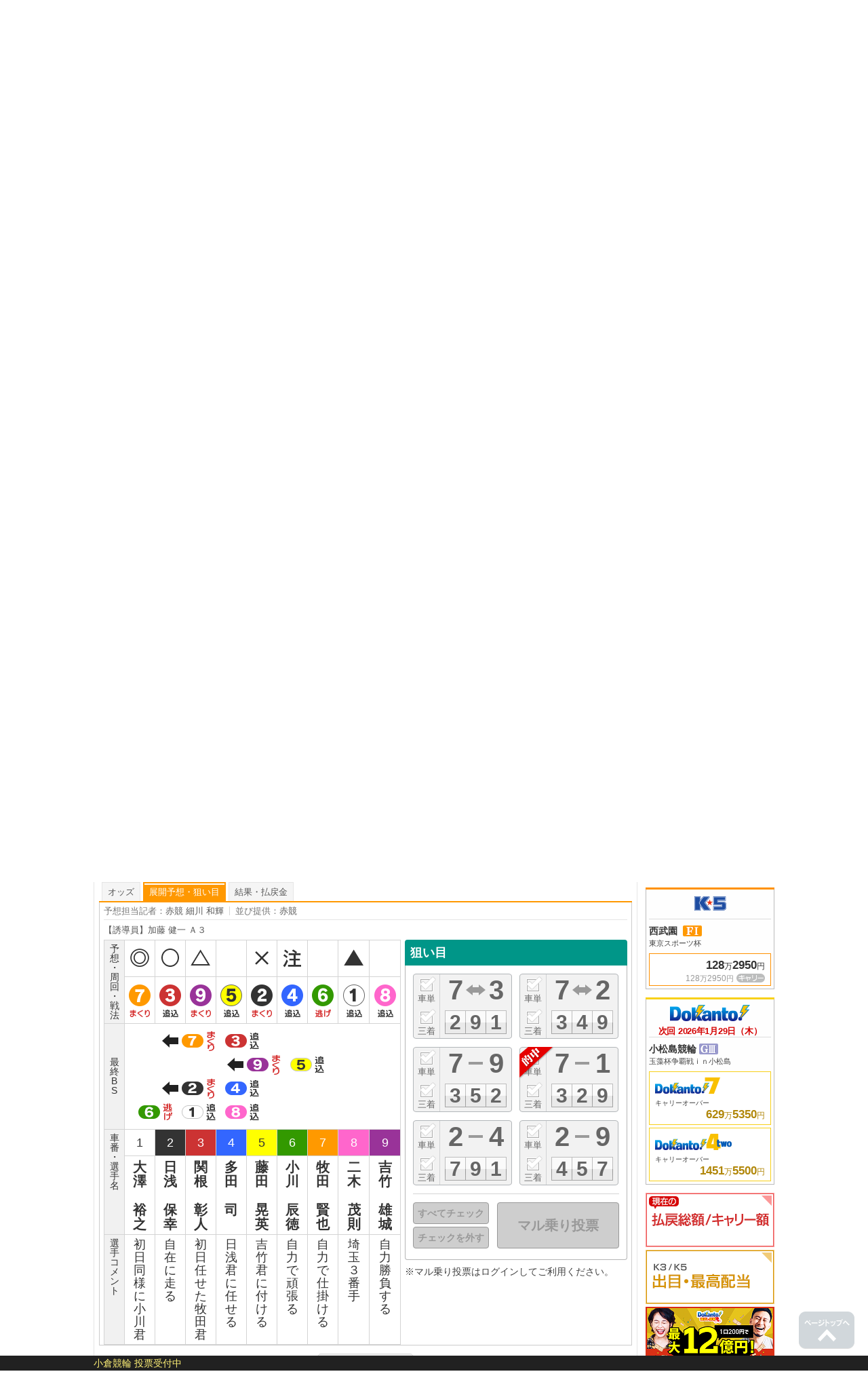

--- FILE ---
content_type: text/html; charset=UTF-8
request_url: https://keirin.kdreams.jp/kawasaki/racedetail/3420200522030005/?pageType=yoso
body_size: 323193
content:

<!doctype html>
<html lang="ja">
<head>
<meta charset="utf-8">
<meta http-equiv="X-UA-Compatible" content="IE=edge">
<meta name="viewport" content="width=1024">
<meta name="format-detection" content="telephone=no">
<meta http-equiv="pragma" content="no-cache">
<meta http-equiv="Cache-Control" content="no-cache">
<meta http-equiv="expires" content="604800">
<meta name="description" content="川崎競輪 オッズパーク杯 2020年05月24日(最終日) 5R Ａ級特一般の結果・予想・オッズ・出走表。Kドリームスは競輪の出走・結果・予想情報を全て無料で提供。また、全競輪場の車券の購入、キャッシュバック等お得なサービスも充実！">
<link href="https://kdreams.r10s.jp/keirin/css/pc/base.css?ckl=1719280771" rel="stylesheet" type="text/css">
<link href="https://kdreams.r10s.jp/keirin/css/pc/owl.carousel.css?ckl=1493608719" rel="stylesheet" type="text/css">
<link href="https://kdreams.r10s.jp/keirin/css/pc/kaisai-raceinfo.css?ckl=1662307965" rel="stylesheet" type="text/css" >
<link href="https://kdreams.r10s.jp/keirin/css/pc/print-raceinfo.css?ckl=1617234484" rel="stylesheet" type="text/css" media="print">
<link rel="apple-touch-icon" href="https://kdreams.r10s.jp/keirin/images/pc/common/apple-touch-icon.png">
<link rel="icon" type="image/vnd.microsoft.icon" href="https://kdreams.r10s.jp/keirin/images/pc/common/favicon.ico">
<script src="https://kdreams.r10s.jp/keirin/js/lib/jquery.min.js?ckl=1494809431" type="text/javascript"></script>
<script src="https://kdreams.r10s.jp/keirin/js/lib/common.js?ckl=1756749849" type="text/javascript"></script>
<script src="https://kdreams.r10s.jp/keirin/js/lib/textshadowforIE9.js?ckl=1494809434" type="text/javascript"></script>
<script src="https://kdreams.r10s.jp/keirin/js/lib/owl.carousel.min.js?ckl=1494809432" type="text/javascript"></script>
<script src="https://kdreams.r10s.jp/keirin/js/lib/scrollTop.js?ckl=1494809433" type="text/javascript"></script>
<script src="https://kdreams.r10s.jp/keirin/js/stadium/pc.common.js?ckl=1494809448" type="text/javascript"></script>
<script src="https://kdreams.r10s.jp/keirin/js/stadium/common.js?ckl=1509899144" type="text/javascript"></script>
<script src="https://kdreams.r10s.jp/keirin/js/lib/jquery.marquee.min.js?ckl=1494809431" type="text/javascript"></script>
<script src="https://kdreams.r10s.jp/keirin/js/lib/marquee.js?ckl=1494809432" type="text/javascript"></script>
<script src="https://kdreams.r10s.jp/keirin/js/lib/jquery.jster.centeringSyncer.js?ckl=1494809430" type="text/javascript"></script>
<script src="https://kdreams.r10s.jp/keirin/js/lib/raceinfo.forecast.js?ckl=1722228006" type="text/javascript"></script>
<script src="https://kdreams.r10s.jp/keirin/js/lib/jquery.jster.centeringSyncer.js?ckl=1494809430" type="text/javascript"></script>
<script src="https://kdreams.r10s.jp/keirin/js/lib/digesturl.js?ckl=1756749849" type="text/javascript"></script>
<script src="https://kdreams.r10s.jp/keirin/js/lib/tate.js?ckl=1494809433" type="text/javascript"></script>
<script src="https://kdreams.r10s.jp/keirin/js/stadium/pc.racedetail.js?ckl=1509899144" type="text/javascript"></script>

<link rel="canonical" href="https://keirin.kdreams.jp/kawasaki/racedetail/3420200522030005/">
<title>川崎競輪 レース詳細 | オッズパーク杯 5R Ａ級特一般 | 2020年05月24日【楽天Kドリームス】</title>
<!-- Marketing(start) -->


<!-- Google Tag Manager -->
<script>
	(function(w,d,s,l,i){w[l]=w[l]||[];w[l].push({'gtm.start': new Date().getTime(),event:'gtm.js'});var f=d.getElementsByTagName(s)[0],j=d.createElement(s),dl=l!='dataLayer'?'&l='+l:'';j.async=true;j.src='https://www.googletagmanager.com/gtm.js?id='+i+dl;f.parentNode.insertBefore(j,f);})(window,document,'script','dataLayer', 'GTM-W7BVR3K')
</script>
<!-- Google Tag Manager -->
<!-- Marketing(end) -->
</head>


<script type="text/javascript">
otk = '';

svPrevDay  = "20260126";
svToDay    = "20260127";
svThisYear = "2026";
svNowTime  = "2038";
svNextDay  = "20260128";
svPrevYobi = "月";
svToYobi   = "火";
svNextYobi = "水";

marqueeTime = 30000; // 1000=1秒
marqueeTimeDef = 5; // 分

kdUrl   = "https://my.keirin.kdreams.jp/sso/go_old_keirin/?ac=";
baseUrl = "https://my.keirin.kdreams.jp/";

ajaxMasterStatus = {
	"success"           : "kd-00000",
	"failure"           : "kd-01000",
	"loginErr"          : "ks-10001",
	"kaisaiNotFound"    : "ks-10400",
	"aggregating"       : "ks-10203",
	"loyalNoEntry"      : "ks-10200",
	"loyalAlreadyEntry" : "ks-10202",
	"loyalNotAvailable" : "ks-10201"
};

ajaxMasterErrorStatus = {
	close : 0, // default
	reload : 1,
	top : 2
}

device = 'pc';
devicePc = 'pc';
deviceSp = 'sp';
deviceMb = 'mb';
deviceTb = 'tb';
deviceApp = 'app';

dayMasterStatus = {
	prevDay  : parseInt('1', 10),
	toDay    : parseInt('2', 10),
	nextDay  : parseInt('3', 10),
	nextOpen : 4,
};

kakeshikiBunruiMasterData = {
	"kd"      : parseInt('1', 10),
	"basic"   : parseInt('2', 10),
	"dokanto" : parseInt('3', 10),
};

kakeshikiMasterName = {
	"k3"         : parseInt('1', 10),
	"k5"         : parseInt('2', 10),
	"bd"         : parseInt('3', 10),
	"k7"         : parseInt('4', 10),
	"sanrentan"  : parseInt('5', 10),
	"nishatan"   : parseInt('6', 10),
	"sanrenfuku" : parseInt('7', 10),
	"nishafuku"  : parseInt('8', 10),
	"niwakutan"  : parseInt('9', 10),
	"niwakufuku" : parseInt('10', 10),
	"wide"       : parseInt('11', 10),
	"k3two"      : parseInt('12', 10),
	"d4two"      : parseInt('13', 10),
	"d7"         : parseInt('14', 10),
};

normalKakeshikiMaster = {
	"sanrentan"  : parseInt('5',    10)
	, "nishatan"   : parseInt('6',  10)
	, "sanrenfuku" : parseInt('7', 10)
	, "nishafuku"  : parseInt('8',  10)
	, "niwakutan"  : parseInt('9',  10)
	, "niwakufuku" : parseInt('10', 10)
	, "wide"       : parseInt('11',     10)
};

kakeshikiMasterOrder = {
	"0" : 0, // 通常賭式
	"1" : parseInt('1', 10),
	"2" : parseInt('2', 10),
	"3" : parseInt('12', 10),
	"4" : parseInt('4', 10),
	"5" : parseInt('3', 10),
	"6" : parseInt('14', 10),
	"7" : parseInt('13', 10),
};

kaisaiDayMasterStatus = {
	"1"  : "初日",
	"2"  : "2日目",
	"3"  : "3日目",
	"4"  : "4日目",
	"5"  : "5日目",
	"6"  : "6日目",
	"7"  : "7日目",
	"8"  : "8日目",
	"9"  : "9日目",
	"99"  : "最終日",
};

kakeshikiMasterData = {
	"0" : {
		kakeshikiBunrui : parseInt('2', 10),
		kakeshikiName : "通常車券",
		kakeshikiType : 1,
	},
	"1" : {
		kakeshikiBunrui : parseInt('1', 10),
		kakeshikiName : "K3",
		kakeshikiType : 2,
	},
	"2" : {
		kakeshikiBunrui : parseInt('1', 10),
		kakeshikiName : "K5",
		kakeshikiType : 2,
	},
	"3" : {
		kakeshikiBunrui : parseInt('1', 10),
		kakeshikiName : "BiGDREAM",
		kakeshikiType : 3,
	},
	"4" : {
		kakeshikiBunrui : parseInt('1', 10),
		kakeshikiName : "K7",
		kakeshikiType : 3,
	},
	"5" : {
		kakeshikiBunrui : parseInt('2', 10),
		kakeshikiName : "3連単",
		kakeshikiType : 1,
	},
	"6" : {
		kakeshikiBunrui : parseInt('2', 10),
		kakeshikiName : "2車単",
		kakeshikiType : 1,
	},
	"7" : {
		kakeshikiBunrui : parseInt('2', 10),
		kakeshikiName : "3連複",
		kakeshikiType : 1,
	},
	"8" : {
		kakeshikiBunrui : parseInt('2', 10),
		kakeshikiName : "2車複",
		kakeshikiType : 1,
	},
	"9" : {
		kakeshikiBunrui : parseInt('2', 10),
		kakeshikiName : "2枠単",
		kakeshikiType : 1,
	},
	"10" : {
		kakeshikiBunrui : parseInt('2', 10),
		kakeshikiName : "2枠複",
		kakeshikiType : 1,
	},
	"11" : {
		kakeshikiBunrui : parseInt('2', 10),
		kakeshikiName : "ワイド",
		kakeshikiType : 1,
	},
	"12" : {
		kakeshikiBunrui : parseInt('1', 10),
		kakeshikiName : "K3two",
		kakeshikiType : 2,
	},
	"13" : {
		kakeshikiBunrui : parseInt('3', 10),
		kakeshikiName : "Dokanto4two",
		kakeshikiType : 3,
	},
	"14" : {
		kakeshikiBunrui : parseInt('3', 10),
		kakeshikiName : "Dokanto7",
		kakeshikiType : 3,
	},
};

commFlg = {
	"trueFlg"           : "1",
	"falseFlg"          : "0",
};

ksBetBaitaiCdPC = "0";

pcLiveUrl = "https://keirin.kdreams.jp/live/";
newPCLiveVideoUrl = 'https://keirin.kdreams.jp/stadium/live/';

// PVモード
privateErrMsg      = "プライベートブラウズ機能がオンになっているか、シークレットモードをご利用中のため投票できません。";

// 車券販売場所ID
shakenSalePlaceId = '1';

</script>
<script type="text/javascript">

// 検索日付の引継ぎ用を設定する
returnKaisaiDate = '20200524';
</script>
<body>
<script src="https://jp.rakuten-static.com/1/grp/banner/js/create.js"></script>
<!-- Header Start -->
<div class="site_header">
  <!-- PC header banner -->
  <div id="mkdiv_header_pitari"></div>
	<div class="site_header_inner">
						<h1 class="site_header_logo"><a href="https://keirin.kdreams.jp/"><img src="https://kdreams.r10s.jp/keirin/images/pc/common/logo_kdreams_x2.png" width="248" height="34" alt="楽天Kドリームス Powered by 楽天"></a></h1>
		
		<div class="site_header_contents">
			<div class="site_header_sub">
				<p class="site_header_sub_text">競輪オンライン投票サイト 競輪の出走情報や予想、ライブ映像が充実！</p>
				<ul class="site_header_sub_menu">
					<li class="site_header_sub_menu_list"><a href="https://kdreams.faq.rakuten.net" target="_blank" data-ratId="l-ti-header_link_faq" data-ratEvent="click" data-ratParam="all">よくある質問</a></li>
					<li class="site_header_sub_menu_list"><a href="https://keirin.kdreams.jp/contact/?l-id=l-ti-header_link_contact" target="_blank">お問い合わせ</a></li>
					<li class="site_header_sub_menu_list"><a href="https://keirin.kdreams.jp/info/sitemap/?l-id=l-ti-header_link_sitemap">サイトマップ</a></li>
					<li class="site_header_sub_menu_list"><a href="http://www.rakuten.co.jp/" target="_blank">楽天市場へ<span class="site_header_link_icon"></span></a></li>
				</ul>
			</div>
			<ul class="site_header_sub_nav">
        <!-- Render AI chatbot with entry point 3 for チャットで問合せ. -->
				<li class="site_header_sub_nav_list chatbot"><a href="#openchatbot" onclick="renderChatBot('3')" data-ratId="l-ti-header_button_chat" data-ratEvent="click" data-ratParam="all">チャットで問合せ</a></li>
				<li class="site_header_sub_nav_list beginner"><a href="https://keirin.kdreams.jp/support/guide/?l-id=l-ti-header_button_supportGuide" target="_blank">はじめての方へ</a></li>
				<li class="site_header_sub_nav_list bet"><a href="https://keirin.kdreams.jp/console/device_checker/?it=1&l-id=l-ti-cmpi-headermenu_betbtn" target="console">投票</a></li>
				<li class="site_header_sub_nav_list charge"><a href="https://my.deruca.jp/Kpoint/Sel?l-id=l-ti-ks-headermenu_derucacharge_btn" target="_blank">デルカチャージ (入金)</a></li>
			</ul>
		</div>
	</div>
</div>
<!-- Header End -->

<!-- Navigation Start -->
<div id="NAV">
	<ul class="cf">
		<li ><a href="https://keirin.kdreams.jp/?l-id=l-ti-headerTab_tab_home"><span class="caption icon_home">ホーム</span></a></li>
		<li class="active"><a href="https://keirin.kdreams.jp/kaisai/?l-id=l-ti-headerTab_tab_raceInfo"><span class="caption icon_race">競輪レース情報・結果</span></a></li>
		<li ><a href="https://keirin.kdreams.jp/schedule/?l-id=l-ti-headerTab_tab_schedule"><span class="caption icon_schedule">レース開催スケジュール</span></a></li>
		<li ><a href="https://keirin.kdreams.jp/campaign/?l-id=l-ti-headerTab_tab_campaign"><span class="caption icon_campaign">キャンペーン一覧</span></a></li>
	</ul>
</div>

<!-- ChatBot Start -->
<link href="https://kdreams.r10s.jp/keirin/css/pc/aichatbot/ai-chatbot.css?ckl=1685596749" rel="stylesheet" type="text/css">
<script src="https://kdreams.r10s.jp/keirin/js/aichatbot/botchat.js?ckl=1685596749" type="text/javascript"></script>

<div id="BotChatGoesHere"></div>


<script type="text/javascript">
    /*
    This is where connector service url will come,
    domain: YOUR connector service url',
    secret: Your secret token
    uiSdkWlcmMsgEnabled: false, //since welcome message come from service, disable it .
     */
    var webClientApi = {
        domain: 'https://connector-service.cais.public.rakuten-it.com/v3/api',
        secret: 'eyJhbGciOiJIUzI1NiIsInR5cCI6IkpXVCJ9.eyJjbGllbnRJZCI6InNhbmRib3giLCJlbnZpcm9ubWVudCI6ImxvY2FsIn0.va3zs6LliEqJld3qIAoD5Cd1XvxHdzn4xy1rrOIfnlw',
        sourcePage: 'enquiryPage',
        uiSdkWlcmMsgEnabled: false,
        initMessage: '',
        showInitMessage: false,
        modelName: 'kdreams'
    };

    var session = {
        enabled: true,
        duration: 30,
        urls: []
    }

    /*
    This is suggestionAPI object.
    Disabled, since it will not be supported for now.
    */
    /*
    var suggestionApi = {
        domain: '<domain>',
        target: 'YOUR_TARGET',
        enabled: false,
        interval: 500
    };
    */

    /*
    url for maintenance status
    */
    var maintenanceStatusApi = {
        domain: 'https://gateway-api.global.rakuten.com/bot/vais-aigw-connector/v1/api/maintenanceStatus',
        token: 'eyJ0eXAiOiJKV1QiLCJhbGciOiJIUzI1NiJ9.eyJzZXJ2ZXIiOiJ2YWlzLWFpZ3ctY29ubmVjdG9yIiwiY2xpZW50IjoiYW5kcm9pZCJ9.7gl6pYLYstWtB6UF0hNoslZmB72LwDOqXPtq2kNg89o'
    }

    /*
    url for KPI Analytics.
    Disabled, since it will not be supported for now.
    */
    /*
    var kpiAnalyticsApi = {
        domain: '<domain>'
    };
    */

    /*
    Icon message that you want to display on chat bot popup
    */
    var iconMessages = {
        enabled: true,
        messages: [
            {
                id: "1",
                type: "text",
                textDescription: "ご質問は こちらから"
            }
        ]
    };

    /*
    Disabled, since it will not be supported for now.
   */
    /*
    var openKeywords =  ['index', 'contact', 'email', 'call'];
    */

    /*
    Language you want to set
    */
    var defaultLocale = 'ja-JP';

    /*
    headerTitle: what you want to display on chat bot header,
    placeholder: placeholder for chat ui
    */
    var ui = {
        headerTitle: "楽天Kドリームス サポート",
        sendBtnName: "送信",
        placeholder: "質問を入力してください",
        inputMaxLength: 700,    // for message input form
        backToCategoriesLabel: "問合せトピック選択に戻る",
        minimizeHelpButton: false,
        reminderMessageIdleTime: 99999, // this is optional, default is 60 seconds
        verticalSuggestions: false,
        minimizeButtonRequired: true,
        hideInputBox: true,
        enableProgressBar: true,
        hideChatIcon: true
    };

    /*
    Error message for different conditions
    */
    var msg={
        WELCOME:'カスタマイズメッセージWELCOME',
        ERR_400:'カスタマイズエラーメッセージERR_400',
        ERR_401:'カスタマイズエラーメッセージERR_401',
        ERR_403:'カスタマイズエラーメッセージERR_403',
        ERR_404:'カスタマイズエラーメッセージERR_404',
        ERR_409:'カスタマイズエラーメッセージERR_409',
        ERR_429:'カスタマイズエラーメッセージERR_429',
        ERR_500:'カスタマイズエラーメッセージERR_500',
        ERR_502:'カスタマイズエラーメッセージERR_502',
        ERR_503:'カスタマイズエラーメッセージERR_503',
        ERR_NW:'カスタマイズエラーメッセージERR_NW'
    };

    /*
    Standard operator,mail and telephone information included
    Unused since there is no live operator. keep as is as per CXD.
    */
    var operator = {
        uiSdkResEnabled:true,
        menuTitle:'オペレーターとチャット',
        responseMsg:'以下のページよりお問い合わせください。[メールでお問い合わせする](http://www.rakuten.co.jp/ "direct")',
        sendMsg:'オペレーターとチャットする'
    };
    var mail = {
        uiSdkResEnabled:true,
        menuTitle:'メールでお問い合わせ',
        responseMsg:'以下のページよりお問い合わせください。[メールでお問い合わせする](mailto:sample@mail.rakuten.com "direct") ',
        sendMsg:'メールでお問い合わせ'
    };
    var tel = {
        uiSdkResEnabled:true,
        menuTitle:'電話でお問い合わせ',
        responseMsg:'以下のページよりお問い合わせください。[電話でお問い合わせする](http://www.rakuten.co.jp/ "direct") ',
        sendMsg:'電話でお問い合わせ'
    };

    function renderChatBot(entryPoint, hideChatIcon = true) {
        if (!hideChatIcon) {
            ui.hideChatIcon = hideChatIcon;
        }

        webClientApi.entryPoint = entryPoint;

        BotChat.App({
            webClientApi:webClientApi,
            session: session,
            suggestionApi: null,
            maintenanceStatusApi: maintenanceStatusApi,
            msg: msg,
            ui: ui,
            operator:operator,
            mail:mail,
            tel:tel,
            defaultLocale: defaultLocale,
            kpiAnalyticsApi: null,
            openKeywords: null,
            iconMessages: iconMessages,
            restoreIconMessagesOnReload: true
        }, document.getElementById('BotChatGoesHere'));
    }
</script>
<!-- ChatBot End -->
<!-- Navigation End -->

<!-- Main Start -->
<div id="MAIN" class="cf">
	<!-- InstanceBeginEditable name="Breadcrumb" -->
<ul class="breadcrumb raceinfo_breadcrumb">
<li><a href="https://keirin.kdreams.jp/">ホーム</a></li>
<li><a href="https://keirin.kdreams.jp/kawasaki/">川崎競輪</a></li>
<li><a href="https://keirin.kdreams.jp/kawasaki/racecard/">出走表</a></li>
<li><strong><a href="https://keirin.kdreams.jp/kawasaki/racecard/34202005220300/">2020年5月24日 出走表</a></strong></li>
<li><strong>2020年5月24日 5R Ａ級特一般 詳細</strong></li>
</ul>	<!-- InstanceEndEditable -->
	<!-- Article Start -->
	<div class="article">
		<!-- InstanceBeginEditable name="Contents" -->
		<!--  Section Start -->
		<section class="section raceinfo_section">

			<!--  Navigation Start -->
			<div class="raceinfo_primal-nav">
				<ul class="raceinfo_primal-nav-list cf">
					<li><a href="https://keirin.kdreams.jp/kaisai/?l-id=l-pc-srdi-ki-raceinfo_header_navi_btn"><span class="caption">レース情報<br>結果</span></a></li>
<li><a href="https://keirin.kdreams.jp/dokanto/?l-id=l-pc-srdi-di-raceinfo_header_navi_btn"><span class="caption">Dokanto!</span></a></li>
<li><a href="https://keirin.kdreams.jp/jusho/?l-id=l-pc-srdi-ji-raceinfo_header_navi_btn"><span class="caption">K3・K5</span></a></li>
<li><a href="https://keirin.kdreams.jp/nighter/?l-id=l-pc-srdi-ni-raceinfo_header_navi_btn"><span class="caption">ナイター</span></a></li>
<li><a href="https://keirin.kdreams.jp/midnight/?l-id=l-pc-srdi-mi-raceinfo_header_navi_btn"><span class="caption">ミッドナイト</span></a></li>
<li><a href="https://keirin.kdreams.jp/girls/?l-id=l-pc-srdi-gi-raceinfo_header_navi_btn"><span class="caption">ガールズ</span></a></li>
<li><a href="https://keirin.kdreams.jp/graderace/?l-id=l-pc-srdi-gri-raceinfo_header_navi_btn"><span class="caption">ビッグレース</span></a></li>
<li><a href="https://keirin.kdreams.jp/stadium/?l-id=l-pc-srdi-si-raceinfo_header_navi_btn"><span class="caption">競輪場一覧</span></a></li>
<li><a href="https://keirin.kdreams.jp/live/?l-id=l-pc-srdi-li-raceinfo_header_navi_btn"><span class="caption">ライブ映像一覧</span></a></li>
				</ul>
			</div>
			<!-- Navigation End -->


			<h1 class="section_title raceinfo_headline">川崎競輪 レース詳細</h1>



			<!-- Stadium Navigation Start -->
			<div class="stadium_primal-nav">
				<ul class="stadium_primal-nav-list cf">
					<li><a class="JS_POST_THROW" href="https://keirin.kdreams.jp/kawasaki/?l-id=l-pc-srdi-sti-raceinfo_header_bank_navi_btn">競輪場情報</a></li>
<li class="stadium_sub-nav-wrapper active active_tab"><a href="javascript:void(0);">レース情報</a></li>
<li><a class="JS_POST_THROW" href="https://keirin.kdreams.jp/kawasaki/schedule/?l-id=l-pc-srdi-ssi-raceinfo_header_bank_navi_btn">開催日程</a></li>
				</ul>
				<p class="stadium_primal-nav-previous"><a href="https://keirin.kdreams.jp/kaisai/2020/05/24/">2020年05月24日 開催一覧にもどる</a></p>
			</div>
			<!-- Stadium Navigation End -->
			<!-- Contents Start -->
			<div class="raceinfo_contents-wrapper">

				<div class="raceinfo_contents-header">
					<p class="raceinfo_contents-title"><span class="icon_grade gr1">Ｆ２</span>
<span class="icon_status s2"></span>
<span class="text">オッズパーク杯</span></p>

					<div class="kaisai-detail_nav cf">
						<ul class="kaisai">
							<li><a class="JS_POST_THROW" href="https://keirin.kdreams.jp/kawasaki/raceprogram/3420200522/?l-id=l-pc-srdi-srpi-raceinfo_kaisai_detail_nav_btn">プログラム</a></li>
<li><a class="JS_POST_THROW" href="https://keirin.kdreams.jp/kawasaki/assen/3420200522/?l-id=l-pc-srdi-sai-raceinfo_kaisai_detail_nav_btn">あっせん情報</a></li>
<li><a class="JS_POST_THROW" href="https://keirin.kdreams.jp/kawasaki/racenews/3420200522/?l-id=l-pc-srdi-srni-raceinfo_kaisai_detail_nav_btn">展望・推しメン</a></li>
<li><span class="disabled">インタビュー</span></li>						</ul>
						<p class="dokanto"><span class="disabled">ドカント結果一覧</span></p>					</div>
				</div>
				<div class="raceinfo_contents">

					<div class="kaisai-detail_header">
						<dl class="kaisai-detail-date_nav cf">
							<dt>開催日：</dt>
							<dd>
								<ul class="cf" id="JS_UL_KAISAI_DATE_TAB">
									<li class="" kaisaiDate="20200522"><a href="javascript:void(0);"><span class="day">初日</span><span class="date">(05月22日)</span></a></li>
<li class="" kaisaiDate="20200523"><a href="javascript:void(0);"><span class="day">2日目</span><span class="date">(05月23日)</span></a></li>
<li class="active" kaisaiDate="20200524"><a href="javascript:void(0);"><span class="day">最終日</span><span class="date">(05月24日)</span></a></li>								</ul>
							</dd>
						</dl>

						<dl class="kaisai-detail-info_nav cf none" id="JS_DL_KAISAI_DETAIL_INFO_NAV_20200522">
							<dt>
								初　日：
							</dt>
							<dd>
								<ul class="cf">
									<li><a class="JS_POST_THROW" href="https://keirin.kdreams.jp/kawasaki/racedetail/3420200522010001/?l-id=l-pc-srdi-srdi-raceinfo_kaisai_detail_info_nav_btn">レース詳細</a></li>
<li><a class="JS_POST_THROW" href="https://keirin.kdreams.jp/kawasaki/racecard/34202005220100/?l-id=l-pc-srdi-srci-raceinfo_kaisai_detail_info_nav_btn">出走表一覧</a></li>
<li><a class="JS_POST_THROW" href="https://keirin.kdreams.jp/kawasaki/raceresult/34202005220100/?l-id=l-pc-srdi-srri-raceinfo_kaisai_detail_info_nav_btn">結果・払戻金一覧</a></li>
								</ul>
								<ul class="button">
									<li class="live"><span class="disabled">ライブ映像</span></li>
<li class="bet"><span class="disabled">発売終了</span></li>
								</ul>
							</dd>
						</dl>

						<dl class="kaisai-detail-race_nav cf none" id="JS_DL_KAISAI_DETAIL_RACE_NAV_20200522">
							<dt>レース詳細 (初　日)：</dt>
							<dd>
								<ul class="cf">
									<li><a class="JS_POST_THROW" href="https://keirin.kdreams.jp/kawasaki/racedetail/3420200522010001/?l-id=l-pc-srdi-srdi-raceinfo_kaisai_detail_race_nav_btn-1">1R</a></li>
<li><a class="JS_POST_THROW" href="https://keirin.kdreams.jp/kawasaki/racedetail/3420200522010002/?l-id=l-pc-srdi-srdi-raceinfo_kaisai_detail_race_nav_btn-2">2R</a></li>
<li><a class="JS_POST_THROW" href="https://keirin.kdreams.jp/kawasaki/racedetail/3420200522010003/?l-id=l-pc-srdi-srdi-raceinfo_kaisai_detail_race_nav_btn-3">3R</a></li>
<li><a class="JS_POST_THROW" href="https://keirin.kdreams.jp/kawasaki/racedetail/3420200522010004/?l-id=l-pc-srdi-srdi-raceinfo_kaisai_detail_race_nav_btn-4">4R</a></li>
<li><a class="JS_POST_THROW" href="https://keirin.kdreams.jp/kawasaki/racedetail/3420200522010005/?l-id=l-pc-srdi-srdi-raceinfo_kaisai_detail_race_nav_btn-5">5R</a></li>
<li><a class="JS_POST_THROW" href="https://keirin.kdreams.jp/kawasaki/racedetail/3420200522010006/?l-id=l-pc-srdi-srdi-raceinfo_kaisai_detail_race_nav_btn-6">6R</a></li>
<li><a class="JS_POST_THROW" href="https://keirin.kdreams.jp/kawasaki/racedetail/3420200522010007/?l-id=l-pc-srdi-srdi-raceinfo_kaisai_detail_race_nav_btn-7">7R</a></li>
<li><a class="JS_POST_THROW" href="https://keirin.kdreams.jp/kawasaki/racedetail/3420200522010008/?l-id=l-pc-srdi-srdi-raceinfo_kaisai_detail_race_nav_btn-8">8R</a></li>
<li><a class="JS_POST_THROW" href="https://keirin.kdreams.jp/kawasaki/racedetail/3420200522010009/?l-id=l-pc-srdi-srdi-raceinfo_kaisai_detail_race_nav_btn-9">9R</a></li>
<li><a class="JS_POST_THROW" href="https://keirin.kdreams.jp/kawasaki/racedetail/3420200522010010/?l-id=l-pc-srdi-srdi-raceinfo_kaisai_detail_race_nav_btn-10">10R</a></li>
								</ul>
							</dd>
						</dl>
						<dl class="kaisai-detail-info_nav cf none" id="JS_DL_KAISAI_DETAIL_INFO_NAV_20200523">
							<dt>
								2日目：
							</dt>
							<dd>
								<ul class="cf">
									<li><a class="JS_POST_THROW" href="https://keirin.kdreams.jp/kawasaki/racedetail/3420200522020001/?l-id=l-pc-srdi-srdi-raceinfo_kaisai_detail_info_nav_btn">レース詳細</a></li>
<li><a class="JS_POST_THROW" href="https://keirin.kdreams.jp/kawasaki/racecard/34202005220200/?l-id=l-pc-srdi-srci-raceinfo_kaisai_detail_info_nav_btn">出走表一覧</a></li>
<li><a class="JS_POST_THROW" href="https://keirin.kdreams.jp/kawasaki/raceresult/34202005220200/?l-id=l-pc-srdi-srri-raceinfo_kaisai_detail_info_nav_btn">結果・払戻金一覧</a></li>
								</ul>
								<ul class="button">
									<li class="live"><span class="disabled">ライブ映像</span></li>
<li class="bet"><span class="disabled">発売終了</span></li>
								</ul>
							</dd>
						</dl>

						<dl class="kaisai-detail-race_nav cf none" id="JS_DL_KAISAI_DETAIL_RACE_NAV_20200523">
							<dt>レース詳細 (2日目)：</dt>
							<dd>
								<ul class="cf">
									<li><a class="JS_POST_THROW" href="https://keirin.kdreams.jp/kawasaki/racedetail/3420200522020001/?l-id=l-pc-srdi-srdi-raceinfo_kaisai_detail_race_nav_btn-1">1R</a></li>
<li><a class="JS_POST_THROW" href="https://keirin.kdreams.jp/kawasaki/racedetail/3420200522020002/?l-id=l-pc-srdi-srdi-raceinfo_kaisai_detail_race_nav_btn-2">2R</a></li>
<li><a class="JS_POST_THROW" href="https://keirin.kdreams.jp/kawasaki/racedetail/3420200522020003/?l-id=l-pc-srdi-srdi-raceinfo_kaisai_detail_race_nav_btn-3">3R</a></li>
<li><a class="JS_POST_THROW" href="https://keirin.kdreams.jp/kawasaki/racedetail/3420200522020004/?l-id=l-pc-srdi-srdi-raceinfo_kaisai_detail_race_nav_btn-4">4R</a></li>
<li><a class="JS_POST_THROW" href="https://keirin.kdreams.jp/kawasaki/racedetail/3420200522020005/?l-id=l-pc-srdi-srdi-raceinfo_kaisai_detail_race_nav_btn-5">5R</a></li>
<li><a class="JS_POST_THROW" href="https://keirin.kdreams.jp/kawasaki/racedetail/3420200522020006/?l-id=l-pc-srdi-srdi-raceinfo_kaisai_detail_race_nav_btn-6">6R</a></li>
<li><a class="JS_POST_THROW" href="https://keirin.kdreams.jp/kawasaki/racedetail/3420200522020007/?l-id=l-pc-srdi-srdi-raceinfo_kaisai_detail_race_nav_btn-7">7R</a></li>
<li><a class="JS_POST_THROW" href="https://keirin.kdreams.jp/kawasaki/racedetail/3420200522020008/?l-id=l-pc-srdi-srdi-raceinfo_kaisai_detail_race_nav_btn-8">8R</a></li>
<li><a class="JS_POST_THROW" href="https://keirin.kdreams.jp/kawasaki/racedetail/3420200522020009/?l-id=l-pc-srdi-srdi-raceinfo_kaisai_detail_race_nav_btn-9">9R</a></li>
<li><a class="JS_POST_THROW" href="https://keirin.kdreams.jp/kawasaki/racedetail/3420200522020010/?l-id=l-pc-srdi-srdi-raceinfo_kaisai_detail_race_nav_btn-10">10R</a></li>
								</ul>
							</dd>
						</dl>
						<dl class="kaisai-detail-info_nav cf " id="JS_DL_KAISAI_DETAIL_INFO_NAV_20200524">
							<dt>
								最終日：
							</dt>
							<dd>
								<ul class="cf">
									<li class="active"><a href="javascript:void(0);">レース詳細</a></li>
<li><a class="JS_POST_THROW" href="https://keirin.kdreams.jp/kawasaki/racecard/34202005220300/?l-id=l-pc-srdi-srci-raceinfo_kaisai_detail_info_nav_btn">出走表一覧</a></li>
<li><a class="JS_POST_THROW" href="https://keirin.kdreams.jp/kawasaki/raceresult/34202005220300/?l-id=l-pc-srdi-srri-raceinfo_kaisai_detail_info_nav_btn">結果・払戻金一覧</a></li>
								</ul>
								<ul class="button">
									<li class="live"><span class="disabled">ライブ映像</span></li>
<li class="bet"><span class="disabled">発売終了</span></li>
								</ul>
							</dd>
						</dl>

						<dl class="kaisai-detail-race_nav cf " id="JS_DL_KAISAI_DETAIL_RACE_NAV_20200524">
							<dt>レース詳細 (最終日)：</dt>
							<dd>
								<ul class="cf">
									<li><a class="JS_POST_THROW" href="https://keirin.kdreams.jp/kawasaki/racedetail/3420200522030001/?l-id=l-pc-srdi-srdi-raceinfo_kaisai_detail_race_nav_btn-1">1R</a></li>
<li><a class="JS_POST_THROW" href="https://keirin.kdreams.jp/kawasaki/racedetail/3420200522030002/?l-id=l-pc-srdi-srdi-raceinfo_kaisai_detail_race_nav_btn-2">2R</a></li>
<li><a class="JS_POST_THROW" href="https://keirin.kdreams.jp/kawasaki/racedetail/3420200522030003/?l-id=l-pc-srdi-srdi-raceinfo_kaisai_detail_race_nav_btn-3">3R</a></li>
<li><a class="JS_POST_THROW" href="https://keirin.kdreams.jp/kawasaki/racedetail/3420200522030004/?l-id=l-pc-srdi-srdi-raceinfo_kaisai_detail_race_nav_btn-4">4R</a></li>
<li class="active"><a href="javascript:void(0);">5R</a></li>
<li><a class="JS_POST_THROW" href="https://keirin.kdreams.jp/kawasaki/racedetail/3420200522030006/?l-id=l-pc-srdi-srdi-raceinfo_kaisai_detail_race_nav_btn-6">6R</a></li>
<li><a class="JS_POST_THROW" href="https://keirin.kdreams.jp/kawasaki/racedetail/3420200522030007/?l-id=l-pc-srdi-srdi-raceinfo_kaisai_detail_race_nav_btn-7">7R</a></li>
<li><a class="JS_POST_THROW" href="https://keirin.kdreams.jp/kawasaki/racedetail/3420200522030008/?l-id=l-pc-srdi-srdi-raceinfo_kaisai_detail_race_nav_btn-8">8R</a></li>
<li><a class="JS_POST_THROW" href="https://keirin.kdreams.jp/kawasaki/racedetail/3420200522030009/?l-id=l-pc-srdi-srdi-raceinfo_kaisai_detail_race_nav_btn-9">9R</a></li>
<li><a class="JS_POST_THROW" href="https://keirin.kdreams.jp/kawasaki/racedetail/3420200522030010/?l-id=l-pc-srdi-srdi-raceinfo_kaisai_detail_race_nav_btn-10">10R</a></li>
								</ul>
							</dd>
						</dl>
					</div>

					<h2 class="kaisai-detail_contents-header">2020年05月24日 レース詳細</h2>


<script type="text/javascript">
$(function() {
	$("#JS_UL_KAISAI_DATE_TAB>li").on("click", function() {
		// 関連IDセット
		var idList = Array(
			"#JS_DL_KAISAI_DETAIL_INFO_NAV_"
			, "#JS_DL_KAISAI_DETAIL_RACE_NAV_"
		);

		// 全て非アクティブ
		$(this).parent("ul").find("li").each(function() {
			if ($(this).attr("class").match("active") != null) {
				for (var i in idList) {
					if ($(idList[i] + $(this).attr("kaisaiDate")).length) {
						$(idList[i] + $(this).attr("kaisaiDate")).addClass("none")
					}
				}
			}
			$(this).removeClass("active");
		});

		// 対象のみアクティブ
		$(this).addClass("active");
		for (var i in idList) {
			if ($(idList[i] + $(this).attr("kaisaiDate")).length) {
				$(idList[i] + $(this).attr("kaisaiDate")).removeClass("none");
			}
		}
	});
});
</script>
					<div class="racecard_header">
						<div class="inner cf">
							<h2 class="title">捲り一閃								<span class="status">Ａ級特一般</span>
							</h2>
							<dl class="time">
								<dt class="start">発走予定</dt>
								<dd>18:12</dd>
								<dt class="bet">投票締切</dt>
								<dd>18:07</dd>
							</dl>
						</div>
						<dl class="condition cf">
							<dt>賞金：</dt>
							<dd></dd>
						</dl>
						<dl class="tipster cf">
							<dt>予想担当記者：</dt>
							<dd>赤競 細川 和輝</dd>
							<dt>並び提供：</dt>
							<dd>赤競</dd>
						</dl>
					</div>
					<div class="racecard_nav-wrapper">
						<ul class="racecard_nav tall cf">
							<li class="active"><a href="#">出走表</a></li>
							<li class=""><a href="#">選手コメント・<br>前回出走レース成績</a></li>
							<li class=""><a href="#">今場所・前場所・<br>前々場所<br>出走レース成績</a></li>
						</ul>
						<p class="btn_print"><a href="javascript:void(0);" onClick="window.print(); return false;">印刷</a></p>
					</div>

					<div class="racecard_contents">
						<!-- 出走表 Start -->
						<table class="racecard_table">
							<tr>
								<th rowspan="2" >予<br>想</th>
								<th rowspan="2" >好<br>気<br>合</th>
								<th rowspan="2" class="bdr_r ">総<br>評</th>
								<th rowspan="2">枠<br>番</th>
								<th rowspan="2">車<br>番</th>
								<th rowspan="2" class="bdr_r">選手名<br>府県/年齢/期別</th>
								<th rowspan="2">級<br>班</th>
								<th rowspan="2" class="bdr_r">脚<br>質</th>
								<th rowspan="2">ギヤ<br>倍数</th>
								<th colspan="14">直近4ヶ月の成績</th>
							</tr>
							<tr>
								<th class="bdr_r">競走得点</th>
								<th>S</th>
																								<th class="bdr_r">B</th>
								<th>逃</th>
								<th>捲</th>
								<th>差</th>
								<th class="bdr_r">マ</th>
								<th>1<br>着</th>
								<th>2<br>着</th>
								<th>3<br>着</th>
								<th class="bdr_r">着<br>外</th>
								<th>勝<br>率</th>
								<th>2連<br>対率</th>
								<th>3連<br>対率</th>
							</tr>
							<tr class="n1 ">
								<td class="tip">
									<span class="icon icon_t6">▲</span>
								</td>
								<td class="kiai">
								</td>
								<td class="evaluation bdr_r">
									<span>19</span>
								</td>
								<td class="bracket " >1</td>
								<td class="num"><span>1</span></td>
								<td class="rider bdr_r">
									大澤 裕之<br>
									<span class="home">埼　玉/47/71									</span>
								</td>
								<td>A1</td>
								<td class="bdr_r">追</td>
								<td>3.85</td>
								<td class="bdr_r">
									84.82								</td>
								<td>
								0								</td>
								<td class="bdr_r">
								0								</td>
								<td>
								0								</td>
								<td>
								1								</td>
								<td>
								3								</td>
								<td class="bdr_r">
								1								</td>
								<td>
								3								</td>
								<td>
								2								</td>
								<td>
								<span class="best">4</span>
								</td>
								<td class="bdr_r">
								14								</td>
								<td>
								13.0								</td>
								<td>
								21.7								</td>
								<td class="bdr_r">
								39.1								</td>
							</tr>
							<tr class="n2 ">
								<td class="tip">
									<span class="icon icon_t3">×</span>
								</td>
								<td class="kiai">
								</td>
								<td class="evaluation bdr_r">
									<span>17</span>
								</td>
								<td class="bracket " >2</td>
								<td class="num"><span>2</span></td>
								<td class="rider bdr_r">
									日浅 保幸<br>
									<span class="home">岡　山/42/84									</span>
								</td>
								<td>A2</td>
								<td class="bdr_r">両</td>
								<td>3.92</td>
								<td class="bdr_r">
									<span class="best">86.88</span>
								</td>
								<td>
								2								</td>
								<td class="bdr_r">
								2								</td>
								<td>
								0								</td>
								<td>
								4								</td>
								<td>
								<span class="best">6</span>
								</td>
								<td class="bdr_r">
								0								</td>
								<td>
								5								</td>
								<td>
								5								</td>
								<td>
								1								</td>
								<td class="bdr_r">
								16								</td>
								<td>
								18.5								</td>
								<td>
								<span class="best">37.0</span>
								</td>
								<td class="bdr_r">
								<span class="best">40.7</span>
								</td>
							</tr>
							<tr class="n3 ">
								<td class="tip">
									<span class="icon icon_t2">○</span>
								</td>
								<td class="kiai">
								</td>
								<td class="evaluation bdr_r">
									<span>23</span>
								</td>
								<td class="bracket " >3</td>
								<td class="num"><span>3</span></td>
								<td class="rider bdr_r">
									関根 彰人<br>
									<span class="home">福　島/31/94									</span>
								</td>
								<td>A2</td>
								<td class="bdr_r">追</td>
								<td>3.85</td>
								<td class="bdr_r">
									80.22								</td>
								<td>
								0								</td>
								<td class="bdr_r">
								0								</td>
								<td>
								0								</td>
								<td>
								0								</td>
								<td>
								1								</td>
								<td class="bdr_r">
								0								</td>
								<td>
								1								</td>
								<td>
								0								</td>
								<td>
								1								</td>
								<td class="bdr_r">
								17								</td>
								<td>
								5.2								</td>
								<td>
								5.2								</td>
								<td class="bdr_r">
								10.5								</td>
							</tr>
							<tr class="n4 ">
								<td class="tip">
									<span class="icon icon_t5">注</span>
								</td>
								<td class="kiai">
								</td>
								<td class="evaluation bdr_r">
									<span>24</span>
								</td>
								<td class="bracket "  rowspan="2" >4</td>
								<td class="num"><span>4</span></td>
								<td class="rider bdr_r">
									多田 司<br>
									<span class="home">大　阪/56/51									</span>
								</td>
								<td>A2</td>
								<td class="bdr_r">追</td>
								<td>3.93</td>
								<td class="bdr_r">
									79.88								</td>
								<td>
								3								</td>
								<td class="bdr_r">
								0								</td>
								<td>
								0								</td>
								<td>
								0								</td>
								<td>
								1								</td>
								<td class="bdr_r">
								0								</td>
								<td>
								1								</td>
								<td>
								0								</td>
								<td>
								3								</td>
								<td class="bdr_r">
								14								</td>
								<td>
								5.5								</td>
								<td>
								5.5								</td>
								<td class="bdr_r">
								22.2								</td>
							</tr>
							<tr class="n5 ">
								<td class="tip">
								</td>
								<td class="kiai">
								</td>
								<td class="evaluation bdr_r">
									<span>19</span>
								</td>
								<td class="num"><span>5</span></td>
								<td class="rider bdr_r">
									藤田 晃英<br>
									<span class="home">千　葉/44/76									</span>
								</td>
								<td>A1</td>
								<td class="bdr_r">追</td>
								<td>3.92</td>
								<td class="bdr_r">
									84.45								</td>
								<td>
								0								</td>
								<td class="bdr_r">
								0								</td>
								<td>
								0								</td>
								<td>
								0								</td>
								<td>
								3								</td>
								<td class="bdr_r">
								<span class="best">3</span>
								</td>
								<td>
								0								</td>
								<td>
								<span class="best">6</span>
								</td>
								<td>
								2								</td>
								<td class="bdr_r">
								16								</td>
								<td>
								0.0								</td>
								<td>
								25.0								</td>
								<td class="bdr_r">
								33.3								</td>
							</tr>
							<tr class="n6 ">
								<td class="tip">
								</td>
								<td class="kiai">
								</td>
								<td class="evaluation bdr_r">
									<span>23</span>
								</td>
								<td class="bracket "  rowspan="2" >5</td>
								<td class="num"><span>6</span></td>
								<td class="rider bdr_r">
									小川 辰徳<br>
									<span class="home">埼　玉/32/100									</span>
								</td>
								<td>A2</td>
								<td class="bdr_r">逃</td>
								<td>3.92</td>
								<td class="bdr_r">
									77.04								</td>
								<td>
								0								</td>
								<td class="bdr_r">
								7								</td>
								<td>
								1								</td>
								<td>
								0								</td>
								<td>
								0								</td>
								<td class="bdr_r">
								0								</td>
								<td>
								0								</td>
								<td>
								1								</td>
								<td>
								1								</td>
								<td class="bdr_r">
								22								</td>
								<td>
								0.0								</td>
								<td>
								4.1								</td>
								<td class="bdr_r">
								8.3								</td>
							</tr>
							<tr class="n7 ">
								<td class="tip">
									<span class="icon icon_t1">◎</span>
								</td>
								<td class="kiai">
								</td>
								<td class="evaluation bdr_r">
									<span>16</span>
								</td>
								<td class="num"><span>7</span></td>
								<td class="rider bdr_r">
									牧田 賢也<br>
									<span class="home">福　島/23/111									</span>
								</td>
								<td>A1</td>
								<td class="bdr_r">逃</td>
								<td>3.86</td>
								<td class="bdr_r">
									81.80								</td>
								<td>
								<span class="best">5</span>
								</td>
								<td class="bdr_r">
								<span class="best">10</span>
								</td>
								<td>
								1								</td>
								<td>
								<span class="best">6</span>
								</td>
								<td>
								0								</td>
								<td class="bdr_r">
								0								</td>
								<td>
								<span class="best">6</span>
								</td>
								<td>
								1								</td>
								<td>
								1								</td>
								<td class="bdr_r">
								12								</td>
								<td>
								<span class="best">30.0</span>
								</td>
								<td>
								35.0								</td>
								<td class="bdr_r">
								40.0								</td>
							</tr>
							<tr class="n8 ">
								<td class="tip">
								</td>
								<td class="kiai">
								</td>
								<td class="evaluation bdr_r">
									<span>23</span>
								</td>
								<td class="bracket "  rowspan="2" >6</td>
								<td class="num"><span>8</span></td>
								<td class="rider bdr_r">
									二木 茂則<br>
									<span class="home">埼　玉/43/82									</span>
								</td>
								<td>A2</td>
								<td class="bdr_r">追</td>
								<td>3.92</td>
								<td class="bdr_r">
									79.19								</td>
								<td>
								0								</td>
								<td class="bdr_r">
								0								</td>
								<td>
								0								</td>
								<td>
								0								</td>
								<td>
								0								</td>
								<td class="bdr_r">
								0								</td>
								<td>
								0								</td>
								<td>
								0								</td>
								<td>
								1								</td>
								<td class="bdr_r">
								20								</td>
								<td>
								0.0								</td>
								<td>
								0.0								</td>
								<td class="bdr_r">
								4.7								</td>
							</tr>
							<tr class="n9 ">
								<td class="tip">
									<span class="icon icon_t4">△</span>
								</td>
								<td class="kiai">
								</td>
								<td class="evaluation bdr_r">
									<span>20</span>
								</td>
								<td class="num"><span>9</span></td>
								<td class="rider bdr_r">
									吉竹 雄城<br>
									<span class="home">千　葉/30/99									</span>
								</td>
								<td>A2</td>
								<td class="bdr_r">逃</td>
								<td>3.92</td>
								<td class="bdr_r">
									81.09								</td>
								<td>
								2								</td>
								<td class="bdr_r">
								4								</td>
								<td>
								<span class="best">3</span>
								</td>
								<td>
								2								</td>
								<td>
								1								</td>
								<td class="bdr_r">
								0								</td>
								<td>
								2								</td>
								<td>
								4								</td>
								<td>
								0								</td>
								<td class="bdr_r">
								14								</td>
								<td>
								10.0								</td>
								<td>
								30.0								</td>
								<td class="bdr_r">
								30.0								</td>
							</tr>
							<tr class="approach">
								<td colspan="23">【誘導員】加藤 健一 Ａ３</td>
							</tr>
						</table>
						<!-- 出走表 End -->
						<!-- 前回出走レース成績 Start -->
						<table class="racecard_table none">
							<tr>
								<th rowspan="2" >予<br>想</th>
								<th rowspan="2" >好<br>気<br>合</th>
								<th rowspan="2" class="bdr_r ">総<br>評</th>
								<th rowspan="2">枠<br>番</th>
								<th rowspan="2">車<br>番</th>
								<th rowspan="2" class="bdr_r">選手名<br>府県/年齢/期別</th>
								<th rowspan="2">級<br>班</th>
								<th rowspan="2" class="bdr_r">脚<br>質</th>
								<th rowspan="2">ギヤ<br>倍数</th>
								<th class="bdr_r" rowspan="2">競走得点</th>
								<th class="bdr_r" rowspan="2">選手コメント</th>
								<th colspan="4">前回出走レースの成績</th>
							</tr>
							<tr>
								<th>開<br>催<br>日</th>
								<th class="race"><p class="tate"><span>レ</span><span><span><span class="rotate">ー</span></span></span><span>ス</span></p></th>
								<th>着<br>順</th>
								<th>走り評</th>
							</tr>
							<tr class="n1 ">
								<td class="tip">
									<span class="icon icon_t6">▲</span>
								</td>
								<td class="kiai">
								</td>
								<td class="evaluation bdr_r">
									<span>19</span>
								</td>
								<td class="bracket " >1</td>
								<td class="num"><span>1</span></td>
								<td class="rider bdr_r">
									大澤 裕之<br>
									<span class="home">埼　玉/47/71									</span>
								</td>
								<td>A1</td>
								<td class="bdr_r">追</td>
								<td>3.85</td>
								<td class="bdr_r">
									84.82								</td>
								<td class="comment bdr_r">初日同様に小川君</td>
								<td>2日目</td>
								<td>6R</td>
								<td class="last_result bdr_r"><span class="result_4">4</span></td>
								<td class="last_result"><a target="_blank" href="https://keirin.kdreams.jp/kawasaki/racedetail/3420200522020006/?pageType=showResult">捲止めれず<span class="detail">詳細</span></a></span></td>
							</tr>
							<tr class="n2 ">
								<td class="tip">
									<span class="icon icon_t3">×</span>
								</td>
								<td class="kiai">
								</td>
								<td class="evaluation bdr_r">
									<span>17</span>
								</td>
								<td class="bracket " >2</td>
								<td class="num"><span>2</span></td>
								<td class="rider bdr_r">
									日浅 保幸<br>
									<span class="home">岡　山/42/84									</span>
								</td>
								<td>A2</td>
								<td class="bdr_r">両</td>
								<td>3.92</td>
								<td class="bdr_r">
									<span class="best">86.88</span>
								</td>
								<td class="comment bdr_r">自在に走る</td>
								<td>2日目</td>
								<td>10R</td>
								<td class="last_result bdr_r"><span class="result_9">9</span></td>
								<td class="last_result"><a target="_blank" href="https://keirin.kdreams.jp/kawasaki/racedetail/3420200522020010/?pageType=showResult">捲り阻まれ<span class="detail">詳細</span></a></span></td>
							</tr>
							<tr class="n3 ">
								<td class="tip">
									<span class="icon icon_t2">○</span>
								</td>
								<td class="kiai">
								</td>
								<td class="evaluation bdr_r">
									<span>23</span>
								</td>
								<td class="bracket " >3</td>
								<td class="num"><span>3</span></td>
								<td class="rider bdr_r">
									関根 彰人<br>
									<span class="home">福　島/31/94									</span>
								</td>
								<td>A2</td>
								<td class="bdr_r">追</td>
								<td>3.85</td>
								<td class="bdr_r">
									80.22								</td>
								<td class="comment bdr_r">初日任せた牧田君</td>
								<td>2日目</td>
								<td>7R</td>
								<td class="last_result bdr_r"><span class="result_4">4</span></td>
								<td class="last_result"><a target="_blank" href="https://keirin.kdreams.jp/kawasaki/racedetail/3420200522020007/?pageType=showResult">終始川田追<span class="detail">詳細</span></a></span></td>
							</tr>
							<tr class="n4 ">
								<td class="tip">
									<span class="icon icon_t5">注</span>
								</td>
								<td class="kiai">
								</td>
								<td class="evaluation bdr_r">
									<span>24</span>
								</td>
								<td class="bracket "  rowspan="2" >4</td>
								<td class="num"><span>4</span></td>
								<td class="rider bdr_r">
									多田 司<br>
									<span class="home">大　阪/56/51									</span>
								</td>
								<td>A2</td>
								<td class="bdr_r">追</td>
								<td>3.93</td>
								<td class="bdr_r">
									79.88								</td>
								<td class="comment bdr_r">日浅君に任せる</td>
								<td>2日目</td>
								<td>7R</td>
								<td class="last_result bdr_r"><span class="result_5">5</span></td>
								<td class="last_result"><a target="_blank" href="https://keirin.kdreams.jp/kawasaki/racedetail/3420200522020007/?pageType=showResult">内突も一息<span class="detail">詳細</span></a></span></td>
							</tr>
							<tr class="n5 ">
								<td class="tip">
								</td>
								<td class="kiai">
								</td>
								<td class="evaluation bdr_r">
									<span>19</span>
								</td>
								<td class="num"><span>5</span></td>
								<td class="rider bdr_r">
									藤田 晃英<br>
									<span class="home">千　葉/44/76									</span>
								</td>
								<td>A1</td>
								<td class="bdr_r">追</td>
								<td>3.92</td>
								<td class="bdr_r">
									84.45								</td>
								<td class="comment bdr_r">吉竹君に付ける</td>
								<td>2日目</td>
								<td>6R</td>
								<td class="last_result bdr_r"><span class="result_6">6</span></td>
								<td class="last_result"><a target="_blank" href="https://keirin.kdreams.jp/kawasaki/racedetail/3420200522020006/?pageType=showResult">吉竹と共倒<span class="detail">詳細</span></a></span></td>
							</tr>
							<tr class="n6 ">
								<td class="tip">
								</td>
								<td class="kiai">
								</td>
								<td class="evaluation bdr_r">
									<span>23</span>
								</td>
								<td class="bracket "  rowspan="2" >5</td>
								<td class="num"><span>6</span></td>
								<td class="rider bdr_r">
									小川 辰徳<br>
									<span class="home">埼　玉/32/100									</span>
								</td>
								<td>A2</td>
								<td class="bdr_r">逃</td>
								<td>3.92</td>
								<td class="bdr_r">
									77.04								</td>
								<td class="comment bdr_r">自力で頑張る</td>
								<td>2日目</td>
								<td>7R</td>
								<td class="last_result bdr_r"><span class="result_9">9</span></td>
								<td class="last_result"><a target="_blank" href="https://keirin.kdreams.jp/kawasaki/racedetail/3420200522020007/?pageType=showResult">カマシ不発<span class="detail">詳細</span></a></span></td>
							</tr>
							<tr class="n7 ">
								<td class="tip">
									<span class="icon icon_t1">◎</span>
								</td>
								<td class="kiai">
								</td>
								<td class="evaluation bdr_r">
									<span>16</span>
								</td>
								<td class="num"><span>7</span></td>
								<td class="rider bdr_r">
									牧田 賢也<br>
									<span class="home">福　島/23/111									</span>
								</td>
								<td>A1</td>
								<td class="bdr_r">逃</td>
								<td>3.86</td>
								<td class="bdr_r">
									81.80								</td>
								<td class="comment bdr_r">自力で仕掛ける</td>
								<td>2日目</td>
								<td>6R</td>
								<td class="last_result bdr_r"><span class="result_2">2</span></td>
								<td class="last_result"><a target="_blank" href="https://keirin.kdreams.jp/kawasaki/racedetail/3420200522020006/?pageType=showResult">出脚良捲る<span class="detail">詳細</span></a></span></td>
							</tr>
							<tr class="n8 ">
								<td class="tip">
								</td>
								<td class="kiai">
								</td>
								<td class="evaluation bdr_r">
									<span>23</span>
								</td>
								<td class="bracket "  rowspan="2" >6</td>
								<td class="num"><span>8</span></td>
								<td class="rider bdr_r">
									二木 茂則<br>
									<span class="home">埼　玉/43/82									</span>
								</td>
								<td>A2</td>
								<td class="bdr_r">追</td>
								<td>3.92</td>
								<td class="bdr_r">
									79.19								</td>
								<td class="comment bdr_r">埼玉３番手</td>
								<td>2日目</td>
								<td>6R</td>
								<td class="last_result bdr_r"><span class="result_5">5</span></td>
								<td class="last_result"><a target="_blank" href="https://keirin.kdreams.jp/kawasaki/racedetail/3420200522020006/?pageType=showResult">大勢のまま<span class="detail">詳細</span></a></span></td>
							</tr>
							<tr class="n9 ">
								<td class="tip">
									<span class="icon icon_t4">△</span>
								</td>
								<td class="kiai">
								</td>
								<td class="evaluation bdr_r">
									<span>20</span>
								</td>
								<td class="num"><span>9</span></td>
								<td class="rider bdr_r">
									吉竹 雄城<br>
									<span class="home">千　葉/30/99									</span>
								</td>
								<td>A2</td>
								<td class="bdr_r">逃</td>
								<td>3.92</td>
								<td class="bdr_r">
									81.09								</td>
								<td class="comment bdr_r">自力勝負する</td>
								<td>2日目</td>
								<td>6R</td>
								<td class="last_result bdr_r"><span class="result_8">8</span></td>
								<td class="last_result"><a target="_blank" href="https://keirin.kdreams.jp/kawasaki/racedetail/3420200522020006/?pageType=showResult">中団流込み<span class="detail">詳細</span></a></span></td>
							</tr>
							<tr class="approach">
								<td colspan="15">【誘導員】加藤 健一 Ａ３</td>
							</tr>
						</table>
						<!-- 前回出走レース成績 End -->
						<!-- 前場所出走レース成績 Start -->
						<table class="racecard_table past_racecard_table none">
							<tr>
								<th rowspan="2">枠<br>番</th>
								<th rowspan="2">車<br>番</th>
								<th rowspan="2" class="bdr_r">選手名<br>府県/年齢/期別</th>
								<th rowspan="2">競走得点</th>
								<th>今場所成績</th>
								<th>前場所成績</th>
								<th>前々場所成績</th>
							</tr>
							<tr>
								<th>日付/種目/着順/上り</th>
								<th>開催場<br>日付/種目/着順/上り</th>
								<th>開催場<br>日付/種目/着順/上り</th>
							</tr>
							<tr class="n1 ">
								<td class="bracket " >1</td>
								<td class="num"><span>1</span></td>
								<td class="rider bdr_r">
									大澤 裕之<br>
									<span class="home">埼　玉/47/71									</span>
								</td>
								<td>
									84.82								</td>
								<td>
									<p class="stadium"></p>
									<ul>
										<li><span>5/22</span><span>Ａ級特予選</span><span>6着</span><span>12.1</span><span><a href="javascript:void(0) ;" onClick="windowOpen('https://keirin.kdreams.jp/stadium/digest/?kyogijoCd=34&gradeCd=1&kaisaiDate=20200522&raceNo=8&l-id=Highlightreel', '', '710,460') ;" class="live">[映像]</a></span></li>
										<li><span>5/23</span><span>Ａ級特一般</span><span>4着</span><span>12.4</span><span><a href="javascript:void(0) ;" onClick="windowOpen('https://keirin.kdreams.jp/stadium/digest/?kyogijoCd=34&gradeCd=1&kaisaiDate=20200523&raceNo=6&l-id=Highlightreel', '', '710,460') ;" class="live">[映像]</a></span></li>
									</ul>
								</td>
								<td>
									<p class="stadium">いわき平 Ｆ２</p>
									<ul>
										<li><span>4/10</span><span>A級</span><span>6着</span><span>12.6</span><span><a href="javascript:void(0) ;" onClick="windowOpen('https://keirin.kdreams.jp/stadium/digest/?kyogijoCd=13&gradeCd=1&kaisaiDate=20200410&raceNo=6&l-id=Highlightreel', '', '710,460') ;" class="live">[映像]</a></span></li>
										<li><span>4/11</span><span>A級</span><span>1着</span><span>12.4</span><span><a href="javascript:void(0) ;" onClick="windowOpen('https://keirin.kdreams.jp/stadium/digest/?kyogijoCd=13&gradeCd=1&kaisaiDate=20200411&raceNo=6&l-id=Highlightreel', '', '710,460') ;" class="live">[映像]</a></span></li>
										<li><span>4/12</span><span>A級</span><span>9着</span><span>11.6</span><span><a href="javascript:void(0) ;" onClick="windowOpen('https://keirin.kdreams.jp/stadium/digest/?kyogijoCd=13&gradeCd=1&kaisaiDate=20200412&raceNo=8&l-id=Highlightreel', '', '710,460') ;" class="live">[映像]</a></span></li>
									</ul>
								</td>
								<td>
									<p class="stadium">大宮 Ｆ１</p>
									<ul>
										<li><span>3/22</span><span>A級</span><span>2着</span><span>14.4</span><span><a href="javascript:void(0) ;" onClick="windowOpen('https://keirin.kdreams.jp/stadium/digest/?kyogijoCd=25&gradeCd=2&kaisaiDate=20200322&raceNo=1&l-id=Highlightreel', '', '710,460') ;" class="live">[映像]</a></span></li>
													<li><span>3/23</span><span>A級</span><span>7着</span><span>14.9</span><span><a href="javascript:void(0) ;" onClick="windowOpen('https://keirin.kdreams.jp/stadium/digest/?kyogijoCd=25&gradeCd=2&kaisaiDate=20200323&raceNo=5&l-id=Highlightreel', '', '710,460') ;" class="live">[映像]</a></span></li>
													<li><span>3/24</span><span>A級</span><span>7着</span><span>15.7</span><span><a href="javascript:void(0) ;" onClick="windowOpen('https://keirin.kdreams.jp/stadium/digest/?kyogijoCd=25&gradeCd=2&kaisaiDate=20200324&raceNo=4&l-id=Highlightreel', '', '710,460') ;" class="live">[映像]</a></span></li>
												</ul>
								</td>
							</tr>
							<tr class="n2 ">
								<td class="bracket " >2</td>
								<td class="num"><span>2</span></td>
								<td class="rider bdr_r">
									日浅 保幸<br>
									<span class="home">岡　山/42/84									</span>
								</td>
								<td>
									<span class="best">86.88</span>
								</td>
								<td>
									<p class="stadium"></p>
									<ul>
										<li><span>5/22</span><span>Ａ級特予選</span><span>2着</span><span>12.3</span><span><a href="javascript:void(0) ;" onClick="windowOpen('https://keirin.kdreams.jp/stadium/digest/?kyogijoCd=34&gradeCd=1&kaisaiDate=20200522&raceNo=6&l-id=Highlightreel', '', '710,460') ;" class="live">[映像]</a></span></li>
										<li><span>5/23</span><span>Ａ級準決勝</span><span>9着</span><span>13.0</span><span><a href="javascript:void(0) ;" onClick="windowOpen('https://keirin.kdreams.jp/stadium/digest/?kyogijoCd=34&gradeCd=1&kaisaiDate=20200523&raceNo=10&l-id=Highlightreel', '', '710,460') ;" class="live">[映像]</a></span></li>
									</ul>
								</td>
								<td>
									<p class="stadium">広島 Ｆ２</p>
									<ul>
										<li><span>5/16</span><span>Ａ級特一般</span><span>5着</span><span>12.0</span><span><a href="javascript:void(0) ;" onClick="windowOpen('https://keirin.kdreams.jp/stadium/digest/?kyogijoCd=62&gradeCd=1&kaisaiDate=20200516&raceNo=2&l-id=Highlightreel', '', '710,460') ;" class="live">[映像]</a></span></li>
										<li><span>5/17</span><span>Ａ級特一般</span><span>2着</span><span>12.8</span><span><a href="javascript:void(0) ;" onClick="windowOpen('https://keirin.kdreams.jp/stadium/digest/?kyogijoCd=62&gradeCd=1&kaisaiDate=20200517&raceNo=2&l-id=Highlightreel', '', '710,460') ;" class="live">[映像]</a></span></li>
									</ul>
								</td>
								<td>
									<p class="stadium">名古屋 Ｆ１</p>
									<ul>
										<li><span>5/8</span><span>Ａ級予選</span><span>4着</span><span>11.6</span><span><a href="javascript:void(0) ;" onClick="windowOpen('https://keirin.kdreams.jp/stadium/digest/?kyogijoCd=42&gradeCd=2&kaisaiDate=20200508&raceNo=5&l-id=Highlightreel', '', '710,460') ;" class="live">[映像]</a></span></li>
													<li><span>5/9</span><span>Ａ級準決勝</span><span>4着</span><span>11.7</span><span><a href="javascript:void(0) ;" onClick="windowOpen('https://keirin.kdreams.jp/stadium/digest/?kyogijoCd=42&gradeCd=2&kaisaiDate=20200509&raceNo=5&l-id=Highlightreel', '', '710,460') ;" class="live">[映像]</a></span></li>
													<li><span>5/10</span><span>Ａ級特選</span><span>2着</span><span>11.9</span><span><a href="javascript:void(0) ;" onClick="windowOpen('https://keirin.kdreams.jp/stadium/digest/?kyogijoCd=42&gradeCd=2&kaisaiDate=20200510&raceNo=4&l-id=Highlightreel', '', '710,460') ;" class="live">[映像]</a></span></li>
												</ul>
								</td>
							</tr>
							<tr class="n3 ">
								<td class="bracket " >3</td>
								<td class="num"><span>3</span></td>
								<td class="rider bdr_r">
									関根 彰人<br>
									<span class="home">福　島/31/94									</span>
								</td>
								<td>
									80.22								</td>
								<td>
									<p class="stadium"></p>
									<ul>
										<li><span>5/22</span><span>Ａ級特予選</span><span>9着</span><span></span><span><a href="javascript:void(0) ;" onClick="windowOpen('https://keirin.kdreams.jp/stadium/digest/?kyogijoCd=34&gradeCd=1&kaisaiDate=20200522&raceNo=9&l-id=Highlightreel', '', '710,460') ;" class="live">[映像]</a></span></li>
										<li><span>5/23</span><span>Ａ級特一般</span><span>4着</span><span>12.2</span><span><a href="javascript:void(0) ;" onClick="windowOpen('https://keirin.kdreams.jp/stadium/digest/?kyogijoCd=34&gradeCd=1&kaisaiDate=20200523&raceNo=7&l-id=Highlightreel', '', '710,460') ;" class="live">[映像]</a></span></li>
									</ul>
								</td>
								<td>
									<p class="stadium">小松島 Ｆ２</p>
									<ul>
										<li><span>4/6</span><span>A級</span><span>8着</span><span>13.4</span><span><a href="javascript:void(0) ;" onClick="windowOpen('https://keirin.kdreams.jp/stadium/digest/?kyogijoCd=73&gradeCd=1&kaisaiDate=20200406&raceNo=9&l-id=Highlightreel', '', '710,460') ;" class="live">[映像]</a></span></li>
										<li><span>4/7</span><span>A級</span><span>失</span><span></span><span><a href="javascript:void(0) ;" onClick="windowOpen('https://keirin.kdreams.jp/stadium/digest/?kyogijoCd=73&gradeCd=1&kaisaiDate=20200407&raceNo=6&l-id=Highlightreel', '', '710,460') ;" class="live">[映像]</a></span></li>
									</ul>
								</td>
								<td>
									<p class="stadium">名古屋 Ｆ１</p>
									<ul>
										<li><span>3/23</span><span>A級</span><span>5着</span><span>12.6</span><span><a href="javascript:void(0) ;" onClick="windowOpen('https://keirin.kdreams.jp/stadium/digest/?kyogijoCd=42&gradeCd=2&kaisaiDate=20200323&raceNo=1&l-id=Highlightreel', '', '710,460') ;" class="live">[映像]</a></span></li>
													<li><span>3/24</span><span>A級</span><span>5着</span><span>11.7</span><span><a href="javascript:void(0) ;" onClick="windowOpen('https://keirin.kdreams.jp/stadium/digest/?kyogijoCd=42&gradeCd=2&kaisaiDate=20200324&raceNo=2&l-id=Highlightreel', '', '710,460') ;" class="live">[映像]</a></span></li>
													<li><span>3/25</span><span>A級</span><span>3着</span><span>12.1</span><span><a href="javascript:void(0) ;" onClick="windowOpen('https://keirin.kdreams.jp/stadium/digest/?kyogijoCd=42&gradeCd=2&kaisaiDate=20200325&raceNo=1&l-id=Highlightreel', '', '710,460') ;" class="live">[映像]</a></span></li>
												</ul>
								</td>
							</tr>
							<tr class="n4 ">
								<td class="bracket "  rowspan="2" >4</td>
								<td class="num"><span>4</span></td>
								<td class="rider bdr_r">
									多田 司<br>
									<span class="home">大　阪/56/51									</span>
								</td>
								<td>
									79.88								</td>
								<td>
									<p class="stadium"></p>
									<ul>
										<li><span>5/22</span><span>Ａ級特予選</span><span>6着</span><span>12.9</span><span><a href="javascript:void(0) ;" onClick="windowOpen('https://keirin.kdreams.jp/stadium/digest/?kyogijoCd=34&gradeCd=1&kaisaiDate=20200522&raceNo=9&l-id=Highlightreel', '', '710,460') ;" class="live">[映像]</a></span></li>
										<li><span>5/23</span><span>Ａ級特一般</span><span>5着</span><span>12.1</span><span><a href="javascript:void(0) ;" onClick="windowOpen('https://keirin.kdreams.jp/stadium/digest/?kyogijoCd=34&gradeCd=1&kaisaiDate=20200523&raceNo=7&l-id=Highlightreel', '', '710,460') ;" class="live">[映像]</a></span></li>
									</ul>
								</td>
								<td>
									<p class="stadium">玉野 Ｆ２</p>
									<ul>
										<li><span>4/8</span><span>A級</span><span>4着</span><span>12.8</span><span><a href="javascript:void(0) ;" onClick="windowOpen('https://keirin.kdreams.jp/stadium/digest/?kyogijoCd=61&gradeCd=1&kaisaiDate=20200408&raceNo=2&l-id=Highlightreel', '', '710,460') ;" class="live">[映像]</a></span></li>
										<li><span>4/9</span><span>A級</span><span>6着</span><span>12.2</span><span><a href="javascript:void(0) ;" onClick="windowOpen('https://keirin.kdreams.jp/stadium/digest/?kyogijoCd=61&gradeCd=1&kaisaiDate=20200409&raceNo=4&l-id=Highlightreel', '', '710,460') ;" class="live">[映像]</a></span></li>
										<li><span>4/10</span><span>A級</span><span>5着</span><span>12.4</span><span><a href="javascript:void(0) ;" onClick="windowOpen('https://keirin.kdreams.jp/stadium/digest/?kyogijoCd=61&gradeCd=1&kaisaiDate=20200410&raceNo=3&l-id=Highlightreel', '', '710,460') ;" class="live">[映像]</a></span></li>
									</ul>
								</td>
								<td>
									<p class="stadium">伊東 Ｆ２</p>
									<ul>
										<li><span>4/1</span><span>A級</span><span>6着</span><span>10.5</span><span><a href="javascript:void(0) ;" onClick="windowOpen('https://keirin.kdreams.jp/stadium/digest/?kyogijoCd=37&gradeCd=1&kaisaiDate=20200401&raceNo=5&l-id=Highlightreel', '', '710,460') ;" class="live">[映像]</a></span></li>
													<li><span>4/2</span><span>A級</span><span>6着</span><span>10.8</span><span><a href="javascript:void(0) ;" onClick="windowOpen('https://keirin.kdreams.jp/stadium/digest/?kyogijoCd=37&gradeCd=1&kaisaiDate=20200402&raceNo=1&l-id=Highlightreel', '', '710,460') ;" class="live">[映像]</a></span></li>
													<li><span>4/3</span><span>A級</span><span>3着</span><span>10.5</span><span><a href="javascript:void(0) ;" onClick="windowOpen('https://keirin.kdreams.jp/stadium/digest/?kyogijoCd=37&gradeCd=1&kaisaiDate=20200403&raceNo=2&l-id=Highlightreel', '', '710,460') ;" class="live">[映像]</a></span></li>
												</ul>
								</td>
							</tr>
							<tr class="n5 ">
								<td class="num"><span>5</span></td>
								<td class="rider bdr_r">
									藤田 晃英<br>
									<span class="home">千　葉/44/76									</span>
								</td>
								<td>
									84.45								</td>
								<td>
									<p class="stadium"></p>
									<ul>
										<li><span>5/22</span><span>Ａ級特予選</span><span>6着</span><span>12.1</span><span><a href="javascript:void(0) ;" onClick="windowOpen('https://keirin.kdreams.jp/stadium/digest/?kyogijoCd=34&gradeCd=1&kaisaiDate=20200522&raceNo=6&l-id=Highlightreel', '', '710,460') ;" class="live">[映像]</a></span></li>
										<li><span>5/23</span><span>Ａ級特一般</span><span>6着</span><span>12.1</span><span><a href="javascript:void(0) ;" onClick="windowOpen('https://keirin.kdreams.jp/stadium/digest/?kyogijoCd=34&gradeCd=1&kaisaiDate=20200523&raceNo=6&l-id=Highlightreel', '', '710,460') ;" class="live">[映像]</a></span></li>
									</ul>
								</td>
								<td>
									<p class="stadium">小倉 Ｆ２</p>
									<ul>
										<li><span>5/14</span><span>Ａ級予選</span><span>6着</span><span>12.0</span><span><a href="javascript:void(0) ;" onClick="windowOpen('https://keirin.kdreams.jp/stadium/digest/?kyogijoCd=81&gradeCd=1&kaisaiDate=20200514&raceNo=3&l-id=Highlightreel', '', '710,460') ;" class="live">[映像]</a></span></li>
										<li><span>5/15</span><span>Ａ級一般</span><span>4着</span><span>12.0</span><span><a href="javascript:void(0) ;" onClick="windowOpen('https://keirin.kdreams.jp/stadium/digest/?kyogijoCd=81&gradeCd=1&kaisaiDate=20200515&raceNo=1&l-id=Highlightreel', '', '710,460') ;" class="live">[映像]</a></span></li>
										<li><span>5/16</span><span>Ａ級一般</span><span>2着</span><span>11.9</span><span><a href="javascript:void(0) ;" onClick="windowOpen('https://keirin.kdreams.jp/stadium/digest/?kyogijoCd=81&gradeCd=1&kaisaiDate=20200516&raceNo=3&l-id=Highlightreel', '', '710,460') ;" class="live">[映像]</a></span></li>
									</ul>
								</td>
								<td>
									<p class="stadium">川崎 Ｆ１</p>
									<ul>
										<li><span>4/4</span><span>A級</span><span>2着</span><span>12.0</span><span><a href="javascript:void(0) ;" onClick="windowOpen('https://keirin.kdreams.jp/stadium/digest/?kyogijoCd=34&gradeCd=2&kaisaiDate=20200404&raceNo=3&l-id=Highlightreel', '', '710,460') ;" class="live">[映像]</a></span></li>
													<li><span>4/5</span><span>A級</span><span>6着</span><span>12.3</span><span><a href="javascript:void(0) ;" onClick="windowOpen('https://keirin.kdreams.jp/stadium/digest/?kyogijoCd=34&gradeCd=2&kaisaiDate=20200405&raceNo=4&l-id=Highlightreel', '', '710,460') ;" class="live">[映像]</a></span></li>
													<li><span>4/6</span><span>A級</span><span>2着</span><span>12.7</span><span><a href="javascript:void(0) ;" onClick="windowOpen('https://keirin.kdreams.jp/stadium/digest/?kyogijoCd=34&gradeCd=2&kaisaiDate=20200406&raceNo=3&l-id=Highlightreel', '', '710,460') ;" class="live">[映像]</a></span></li>
												</ul>
								</td>
							</tr>
							<tr class="n6 ">
								<td class="bracket "  rowspan="2" >5</td>
								<td class="num"><span>6</span></td>
								<td class="rider bdr_r">
									小川 辰徳<br>
									<span class="home">埼　玉/32/100									</span>
								</td>
								<td>
									77.04								</td>
								<td>
									<p class="stadium"></p>
									<ul>
										<li><span>5/22</span><span>Ａ級特予選</span><span>9着</span><span></span><span><a href="javascript:void(0) ;" onClick="windowOpen('https://keirin.kdreams.jp/stadium/digest/?kyogijoCd=34&gradeCd=1&kaisaiDate=20200522&raceNo=8&l-id=Highlightreel', '', '710,460') ;" class="live">[映像]</a></span></li>
										<li><span>5/23</span><span>Ａ級特一般</span><span>9着</span><span>12.3</span><span><a href="javascript:void(0) ;" onClick="windowOpen('https://keirin.kdreams.jp/stadium/digest/?kyogijoCd=34&gradeCd=1&kaisaiDate=20200523&raceNo=7&l-id=Highlightreel', '', '710,460') ;" class="live">[映像]</a></span></li>
									</ul>
								</td>
								<td>
									<p class="stadium">佐世保 Ｆ１</p>
									<ul>
										<li><span>4/28</span><span>A級</span><span>8着</span><span>11.9</span><span><a href="javascript:void(0) ;" onClick="windowOpen('https://keirin.kdreams.jp/stadium/digest/?kyogijoCd=85&gradeCd=2&kaisaiDate=20200428&raceNo=1&l-id=Highlightreel', '', '710,460') ;" class="live">[映像]</a></span></li>
										<li><span>4/29</span><span>A級</span><span>8着</span><span>12.5</span><span><a href="javascript:void(0) ;" onClick="windowOpen('https://keirin.kdreams.jp/stadium/digest/?kyogijoCd=85&gradeCd=2&kaisaiDate=20200429&raceNo=2&l-id=Highlightreel', '', '710,460') ;" class="live">[映像]</a></span></li>
										<li><span>4/30</span><span>A級</span><span>8着</span><span>12.6</span><span><a href="javascript:void(0) ;" onClick="windowOpen('https://keirin.kdreams.jp/stadium/digest/?kyogijoCd=85&gradeCd=2&kaisaiDate=20200430&raceNo=1&l-id=Highlightreel', '', '710,460') ;" class="live">[映像]</a></span></li>
									</ul>
								</td>
								<td>
									<p class="stadium">大垣 Ｆ２</p>
									<ul>
										<li><span>4/11</span><span>A級</span><span>6着</span><span>12.7</span><span><a href="javascript:void(0) ;" onClick="windowOpen('https://keirin.kdreams.jp/stadium/digest/?kyogijoCd=44&gradeCd=1&kaisaiDate=20200411&raceNo=4&l-id=Highlightreel', '', '710,460') ;" class="live">[映像]</a></span></li>
													<li><span>4/12</span><span>A級</span><span>6着</span><span>12.7</span><span><a href="javascript:void(0) ;" onClick="windowOpen('https://keirin.kdreams.jp/stadium/digest/?kyogijoCd=44&gradeCd=1&kaisaiDate=20200412&raceNo=2&l-id=Highlightreel', '', '710,460') ;" class="live">[映像]</a></span></li>
													<li><span>4/13</span><span>A級</span><span>7着</span><span>13.3</span><span><a href="javascript:void(0) ;" onClick="windowOpen('https://keirin.kdreams.jp/stadium/digest/?kyogijoCd=44&gradeCd=1&kaisaiDate=20200413&raceNo=3&l-id=Highlightreel', '', '710,460') ;" class="live">[映像]</a></span></li>
												</ul>
								</td>
							</tr>
							<tr class="n7 ">
								<td class="num"><span>7</span></td>
								<td class="rider bdr_r">
									牧田 賢也<br>
									<span class="home">福　島/23/111									</span>
								</td>
								<td>
									81.80								</td>
								<td>
									<p class="stadium"></p>
									<ul>
										<li><span>5/22</span><span>Ａ級特予選</span><span>8着</span><span>13.8</span><span><a href="javascript:void(0) ;" onClick="windowOpen('https://keirin.kdreams.jp/stadium/digest/?kyogijoCd=34&gradeCd=1&kaisaiDate=20200522&raceNo=9&l-id=Highlightreel', '', '710,460') ;" class="live">[映像]</a></span></li>
										<li><span>5/23</span><span>Ａ級特一般</span><span>2着</span><span>11.6</span><span><a href="javascript:void(0) ;" onClick="windowOpen('https://keirin.kdreams.jp/stadium/digest/?kyogijoCd=34&gradeCd=1&kaisaiDate=20200523&raceNo=6&l-id=Highlightreel', '', '710,460') ;" class="live">[映像]</a></span></li>
									</ul>
								</td>
								<td>
									<p class="stadium">小倉 Ｆ２</p>
									<ul>
										<li><span>4/29</span><span>Ａ級予選</span><span>3着</span><span>11.9</span><span><a href="javascript:void(0) ;" onClick="windowOpen('https://keirin.kdreams.jp/stadium/digest/?kyogijoCd=81&gradeCd=1&kaisaiDate=20200429&raceNo=6&l-id=Highlightreel', '', '710,460') ;" class="live">[映像]</a></span></li>
										<li><span>4/30</span><span>Ａ級選抜</span><span>1着</span><span>11.6</span><span><a href="javascript:void(0) ;" onClick="windowOpen('https://keirin.kdreams.jp/stadium/digest/?kyogijoCd=81&gradeCd=1&kaisaiDate=20200430&raceNo=3&l-id=Highlightreel', '', '710,460') ;" class="live">[映像]</a></span></li>
										<li><span>5/1</span><span>Ａ級特選</span><span>5着</span><span>12.5</span><span><a href="javascript:void(0) ;" onClick="windowOpen('https://keirin.kdreams.jp/stadium/digest/?kyogijoCd=81&gradeCd=1&kaisaiDate=20200501&raceNo=4&l-id=Highlightreel', '', '710,460') ;" class="live">[映像]</a></span></li>
									</ul>
								</td>
								<td>
									<p class="stadium">玉野 Ｆ２</p>
									<ul>
										<li><span>4/8</span><span>A級</span><span>7着</span><span>12.6</span><span><a href="javascript:void(0) ;" onClick="windowOpen('https://keirin.kdreams.jp/stadium/digest/?kyogijoCd=61&gradeCd=1&kaisaiDate=20200408&raceNo=2&l-id=Highlightreel', '', '710,460') ;" class="live">[映像]</a></span></li>
													<li><span>4/9</span><span>A級</span><span>7着</span><span>14.3</span><span><a href="javascript:void(0) ;" onClick="windowOpen('https://keirin.kdreams.jp/stadium/digest/?kyogijoCd=61&gradeCd=1&kaisaiDate=20200409&raceNo=2&l-id=Highlightreel', '', '710,460') ;" class="live">[映像]</a></span></li>
												</ul>
								</td>
							</tr>
							<tr class="n8 ">
								<td class="bracket "  rowspan="2" >6</td>
								<td class="num"><span>8</span></td>
								<td class="rider bdr_r">
									二木 茂則<br>
									<span class="home">埼　玉/43/82									</span>
								</td>
								<td>
									79.19								</td>
								<td>
									<p class="stadium"></p>
									<ul>
										<li><span>5/22</span><span>Ａ級特予選</span><span>5着</span><span>12.8</span><span><a href="javascript:void(0) ;" onClick="windowOpen('https://keirin.kdreams.jp/stadium/digest/?kyogijoCd=34&gradeCd=1&kaisaiDate=20200522&raceNo=9&l-id=Highlightreel', '', '710,460') ;" class="live">[映像]</a></span></li>
										<li><span>5/23</span><span>Ａ級特一般</span><span>5着</span><span>12.3</span><span><a href="javascript:void(0) ;" onClick="windowOpen('https://keirin.kdreams.jp/stadium/digest/?kyogijoCd=34&gradeCd=1&kaisaiDate=20200523&raceNo=6&l-id=Highlightreel', '', '710,460') ;" class="live">[映像]</a></span></li>
									</ul>
								</td>
								<td>
									<p class="stadium">伊東 Ｆ１</p>
									<ul>
										<li><span>4/29</span><span>Ａ級予選</span><span>5着</span><span>10.0</span><span><a href="javascript:void(0) ;" onClick="windowOpen('https://keirin.kdreams.jp/stadium/digest/?kyogijoCd=37&gradeCd=2&kaisaiDate=20200429&raceNo=2&l-id=Highlightreel', '', '710,460') ;" class="live">[映像]</a></span></li>
										<li><span>4/30</span><span>Ａ級一般</span><span>7着</span><span>10.6</span><span><a href="javascript:void(0) ;" onClick="windowOpen('https://keirin.kdreams.jp/stadium/digest/?kyogijoCd=37&gradeCd=2&kaisaiDate=20200430&raceNo=2&l-id=Highlightreel', '', '710,460') ;" class="live">[映像]</a></span></li>
										<li><span>5/1</span><span>Ａ級一般</span><span>5着</span><span>10.2</span><span><a href="javascript:void(0) ;" onClick="windowOpen('https://keirin.kdreams.jp/stadium/digest/?kyogijoCd=37&gradeCd=2&kaisaiDate=20200501&raceNo=1&l-id=Highlightreel', '', '710,460') ;" class="live">[映像]</a></span></li>
									</ul>
								</td>
								<td>
									<p class="stadium">福井 Ｆ１</p>
									<ul>
										<li><span>4/5</span><span>A級</span><span>3着</span><span>12.2</span><span><a href="javascript:void(0) ;" onClick="windowOpen('https://keirin.kdreams.jp/stadium/digest/?kyogijoCd=51&gradeCd=2&kaisaiDate=20200405&raceNo=4&l-id=Highlightreel', '', '710,460') ;" class="live">[映像]</a></span></li>
													<li><span>4/6</span><span>A級</span><span>7着</span><span>12.3</span><span><a href="javascript:void(0) ;" onClick="windowOpen('https://keirin.kdreams.jp/stadium/digest/?kyogijoCd=51&gradeCd=2&kaisaiDate=20200406&raceNo=5&l-id=Highlightreel', '', '710,460') ;" class="live">[映像]</a></span></li>
													<li><span>4/7</span><span>A級</span><span>9着</span><span>13.9</span><span><a href="javascript:void(0) ;" onClick="windowOpen('https://keirin.kdreams.jp/stadium/digest/?kyogijoCd=51&gradeCd=2&kaisaiDate=20200407&raceNo=3&l-id=Highlightreel', '', '710,460') ;" class="live">[映像]</a></span></li>
												</ul>
								</td>
							</tr>
							<tr class="n9 ">
								<td class="num"><span>9</span></td>
								<td class="rider bdr_r">
									吉竹 雄城<br>
									<span class="home">千　葉/30/99									</span>
								</td>
								<td>
									81.09								</td>
								<td>
									<p class="stadium"></p>
									<ul>
										<li><span>5/22</span><span>Ａ級特予選</span><span>5着</span><span>12.1</span><span><a href="javascript:void(0) ;" onClick="windowOpen('https://keirin.kdreams.jp/stadium/digest/?kyogijoCd=34&gradeCd=1&kaisaiDate=20200522&raceNo=7&l-id=Highlightreel', '', '710,460') ;" class="live">[映像]</a></span></li>
										<li><span>5/23</span><span>Ａ級特一般</span><span>8着</span><span>12.5</span><span><a href="javascript:void(0) ;" onClick="windowOpen('https://keirin.kdreams.jp/stadium/digest/?kyogijoCd=34&gradeCd=1&kaisaiDate=20200523&raceNo=6&l-id=Highlightreel', '', '710,460') ;" class="live">[映像]</a></span></li>
									</ul>
								</td>
								<td>
									<p class="stadium">福井 Ｆ１</p>
									<ul>
										<li><span>4/5</span><span>A級</span><span>5着</span><span>12.6</span><span><a href="javascript:void(0) ;" onClick="windowOpen('https://keirin.kdreams.jp/stadium/digest/?kyogijoCd=51&gradeCd=2&kaisaiDate=20200405&raceNo=2&l-id=Highlightreel', '', '710,460') ;" class="live">[映像]</a></span></li>
										<li><span>4/6</span><span>A級</span><span>8着</span><span>12.8</span><span><a href="javascript:void(0) ;" onClick="windowOpen('https://keirin.kdreams.jp/stadium/digest/?kyogijoCd=51&gradeCd=2&kaisaiDate=20200406&raceNo=3&l-id=Highlightreel', '', '710,460') ;" class="live">[映像]</a></span></li>
										<li><span>4/7</span><span>A級</span><span>8着</span><span>12.4</span><span><a href="javascript:void(0) ;" onClick="windowOpen('https://keirin.kdreams.jp/stadium/digest/?kyogijoCd=51&gradeCd=2&kaisaiDate=20200407&raceNo=2&l-id=Highlightreel', '', '710,460') ;" class="live">[映像]</a></span></li>
									</ul>
								</td>
								<td>
									<p class="stadium">高松 Ｆ２</p>
									<ul>
										<li><span>3/27</span><span>A級</span><span>9着</span><span>12.8</span><span><a href="javascript:void(0) ;" onClick="windowOpen('https://keirin.kdreams.jp/stadium/digest/?kyogijoCd=71&gradeCd=1&kaisaiDate=20200327&raceNo=6&l-id=Highlightreel', '', '710,460') ;" class="live">[映像]</a></span></li>
													<li><span>3/28</span><span>A級</span><span>1着</span><span>12.2</span><span><a href="javascript:void(0) ;" onClick="windowOpen('https://keirin.kdreams.jp/stadium/digest/?kyogijoCd=71&gradeCd=1&kaisaiDate=20200328&raceNo=6&l-id=Highlightreel', '', '710,460') ;" class="live">[映像]</a></span></li>
													<li><span>3/29</span><span>A級</span><span>2着</span><span>12.1</span><span><a href="javascript:void(0) ;" onClick="windowOpen('https://keirin.kdreams.jp/stadium/digest/?kyogijoCd=71&gradeCd=1&kaisaiDate=20200329&raceNo=7&l-id=Highlightreel', '', '710,460') ;" class="live">[映像]</a></span></li>
												</ul>
								</td>
							</tr>
							<tr class="approach">
								<td colspan="7">【誘導員】加藤 健一 Ａ３</td>
							</tr>
						</table>
						<!-- 前場所出走レース成績 End -->
						<p class="note">※各項目トップの数値は赤字で表示されます。※補充選手の並びについてはコメントがとれていないため選手紹介をご確認ください。</p>
					</div>
					<dl class="racecard_footer-contents">
						<dt>並び予想</dt>
						<dd>
							<div class="line_position">
								<span class="icon_p"><span class="p000">←</span></span>
								<span class="icon_p"><span class="p007">7</span><span class="p223">まくり</span></span>
								<span class="icon_p"><span class="p003">3</span><span class="p121">追込</span></span>
								<span class="icon_p space"></span>
								<span class="icon_p"><span class="p009">9</span><span class="p223">まくり</span></span>
								<span class="icon_p"><span class="p005">5</span><span class="p121">追込</span></span>
								<span class="icon_p space"></span>
								<span class="icon_p"><span class="p002">2</span><span class="p223">まくり</span></span>
								<span class="icon_p"><span class="p004">4</span><span class="p121">追込</span></span>
								<span class="icon_p space"></span>
								<span class="icon_p"><span class="p006">6</span><span class="p222">逃げ</span></span>
								<span class="icon_p"><span class="p001">1</span><span class="p121">追込</span></span>
								<span class="icon_p"><span class="p008">8</span><span class="p121">追込</span></span>
								<span class="icon_p space"></span>
								<span class="icon_p space"></span>
								<span class="icon_p space"></span>
								<span class="icon_p space"></span>
								<span class="icon_p space"></span>
								<span class="icon_p space"></span>
								<span class="icon_p space"></span>
								<span class="icon_p space"></span>
								<span class="icon_p space"></span>
								<span class="icon_p space"></span>
								<span class="icon_p space"></span>
								<span class="icon_p space"></span>
								<span class="icon_p space"></span>
								<span class="icon_p space"></span>
								<span class="icon_p space"></span>
								<span class="icon_p space"></span>
								<span class="icon_p space"></span>
								<span class="icon_p space"></span>
							</div>
						</dd>
					</dl>
					<dl class="racecard_footer-contents">
						<dt>レース評</dt>
						<dd>
							<p class="racereview">
								２日目のスピードが光っていた牧田が◎で、関根が懸命に食い下がりワンツー。日浅は器用に前々へ踏みチャンスを窺う。							</p>
						</dd>
					</dl>
					<p class="btn_race-bet">
						<span class="disabled">投票</span>
					</p>
					<ul class="yosou-odds-result_nav cf" id="YOSOU_ODDS_RESULT_NAV">
						<li id="JS_NAV_ODDS"><a href="javascript:void(0);">オッズ</a></li>
						<li id="JS_NAV_YOSO"><a href="javascript:void(0);">展開予想・狙い目</a></li>
						<li id="JS_NAV_RESULT"><a href="javascript:void(0);">結果・払戻金</a></li>
					</ul>
					<!-- オッズ Start -->
					<div class="yosou-odds-result_contents none" id="JS_CONTENTS_ODDS">
						<dl class="bet-type_nav cf">
							<dt>賭　式：</dt>
							<dd>
								<ul>
									<li class="active" id="JS_ODDSNAV_3rentan" ><a href="javascript:void(0);">3連単</a></li>
									<li class="" id="JS_ODDSNAV_2shatan" ><a href="javascript:void(0);">2車単</a></li>
									<li class="" id="JS_ODDSNAV_3renhuku" ><a href="javascript:void(0);">3連複</a></li>
									<li class="" id="JS_ODDSNAV_2shahuku" ><a href="javascript:void(0);">2車複</a></li>
									<li class="" id="JS_ODDSNAV_2wakutan" ><a href="javascript:void(0);">2枠単</a></li>
									<li class="" id="JS_ODDSNAV_2wakuhuku" ><a href="javascript:void(0);">2枠複</a></li>
									<li class="" id="JS_ODDSNAV_wide" ><a href="javascript:void(0);">ワイド</a></li>
								</ul>
							</dd>
						</dl>




						<div class="odds_header cf">
							<h4 class="title">
								<span class="type none" id="JS_ODDSTYPE_3rentan" >3連単</span>
								<span class="type none" id="JS_ODDSTYPE_2shatan" >2車単</span>
								<span class="type none" id="JS_ODDSTYPE_3renhuku" >3連複</span>
								<span class="type none" id="JS_ODDSTYPE_2shahuku" >2車複</span>
								<span class="type none" id="JS_ODDSTYPE_2wakutan" >2枠単</span>
								<span class="type none" id="JS_ODDSTYPE_2wakuhuku" >2枠複</span>
								<span class="type none" id="JS_ODDSTYPE_wide" >ワイド</span>
								<span class="icon_confirmed">確定オッズ</span>
							</h4>
							<ul class="odds_header-list cf">
								<li class="active"><a href="#" id="ODDS_TABLE">オッズ表</a></li>
								<li><a href="#" id="POP_TABLE">人気順・高配当順</a></li>
							</ul>
							<div class="status none" id="JS_ODDSSTATUS_3rentan" >
								<dl class="number">
									<dt>発売票数</dt>
									<dd>73,521</dd>
								</dl>
								<p class="time">2020/05/24 18:15現在</p>
								<p class="btn_reload"><a  class="JS_POST_THROW" href="https://keirin.kdreams.jp/kawasaki/racedetail/3420200522030005/?pageType=odds&kakeshikiType=3rentan">オッズ更新</a></p>
							</div>
							<div class="status none" id="JS_ODDSSTATUS_2shatan" >
								<dl class="number">
									<dt>発売票数</dt>
									<dd>10,384</dd>
								</dl>
								<p class="time">2020/05/24 18:15現在</p>
								<p class="btn_reload"><a  class="JS_POST_THROW" href="https://keirin.kdreams.jp/kawasaki/racedetail/3420200522030005/?pageType=odds&kakeshikiType=2shatan">オッズ更新</a></p>
							</div>
							<div class="status none" id="JS_ODDSSTATUS_3renhuku" >
								<dl class="number">
									<dt>発売票数</dt>
									<dd>11,261</dd>
								</dl>
								<p class="time">2020/05/24 18:15現在</p>
								<p class="btn_reload"><a  class="JS_POST_THROW" href="https://keirin.kdreams.jp/kawasaki/racedetail/3420200522030005/?pageType=odds&kakeshikiType=3renhuku">オッズ更新</a></p>
							</div>
							<div class="status none" id="JS_ODDSSTATUS_2shahuku" >
								<dl class="number">
									<dt>発売票数</dt>
									<dd>2,158</dd>
								</dl>
								<p class="time">2020/05/24 18:15現在</p>
								<p class="btn_reload"><a  class="JS_POST_THROW" href="https://keirin.kdreams.jp/kawasaki/racedetail/3420200522030005/?pageType=odds&kakeshikiType=2shahuku">オッズ更新</a></p>
							</div>
							<div class="status none" id="JS_ODDSSTATUS_2wakutan" >
								<dl class="number">
									<dt>発売票数</dt>
									<dd>590</dd>
								</dl>
								<p class="time">2020/05/24 18:15現在</p>
								<p class="btn_reload"><a  class="JS_POST_THROW" href="https://keirin.kdreams.jp/kawasaki/racedetail/3420200522030005/?pageType=odds&kakeshikiType=2wakutan">オッズ更新</a></p>
							</div>
							<div class="status none" id="JS_ODDSSTATUS_2wakuhuku" >
								<dl class="number">
									<dt>発売票数</dt>
									<dd>807</dd>
								</dl>
								<p class="time">2020/05/24 18:15現在</p>
								<p class="btn_reload"><a  class="JS_POST_THROW" href="https://keirin.kdreams.jp/kawasaki/racedetail/3420200522030005/?pageType=odds&kakeshikiType=2wakuhuku">オッズ更新</a></p>
							</div>
							<div class="status none" id="JS_ODDSSTATUS_wide" >
								<dl class="number">
									<dt>発売票数</dt>
									<dd>2,090</dd>
								</dl>
								<p class="time">2020/05/24 18:15現在</p>
								<p class="btn_reload"><a  class="JS_POST_THROW" href="https://keirin.kdreams.jp/kawasaki/racedetail/3420200522030005/?pageType=odds&kakeshikiType=wide">オッズ更新</a></p>
							</div>
						</div>
						<!-- 3連単 Start -->
						<div class="odds_contents none" id="JS_ODDSCONTENTS_3rentan">
							<!-- 3連単オッズ表 Start -->
							<div class="odds_table_wrapper" id="RENTAN">
								<dl class="odds-order_nav cf">
									<dt>1着の選択：</dt>
									<dd>
										<ul>
											<li class="active"><a href="#">1</a></li>
											<li ><a href="#">2</a></li>
											<li ><a href="#">3</a></li>
											<li ><a href="#">4</a></li>
											<li ><a href="#">5</a></li>
											<li ><a href="#">6</a></li>
											<li ><a href="#">7</a></li>
											<li ><a href="#">8</a></li>
											<li ><a href="#">9</a></li>
										</ul>
									</dd>
								</dl>
								<table class="odds_table bt5">
									<tr>
										<th class="n1" colspan="10"><span class="number">1</span><span class="name">大澤 裕之</span>【埼　玉 71期】</th>
									</tr>
									<tr>
										<th rowspan="2"> </th>
										<th class="n2">2</th>
										<th class="n3">3</th>
										<th class="n4">4</th>
										<th class="n5">5</th>
										<th class="n6">6</th>
										<th class="n7">7</th>
										<th class="n8">8</th>
										<th class="n9">9</th>
										<th rowspan="2"> </th>
									</tr>
									<tr>
										<td class="rider n2">日浅 保幸<br>岡　山 84期</td>
										<td class="rider n3">関根 彰人<br>福　島 94期</td>
										<td class="rider n4">多田 司<br>大　阪 51期</td>
										<td class="rider n5">藤田 晃英<br>千　葉 76期</td>
										<td class="rider n6">小川 辰徳<br>埼　玉 100期</td>
										<td class="rider n7">牧田 賢也<br>福　島 111期</td>
										<td class="rider n8">二木 茂則<br>埼　玉 82期</td>
										<td class="rider n9">吉竹 雄城<br>千　葉 99期</td>
									</tr>
									<tr>
										<th class="n2">2</th>
										<td class="empty"> </td>
										<td>545.9</td>
										<td>592.9</td>
										<td>501.2</td>
										<td>875.2</td>
										<td>180.1</td>
										<td>336.2</td>
										<td>483.6</td>
										<th class="n2">2</th>
									</tr>
									<tr>
										<th class="n3">3</th>
										<td>372.5</td>
										<td class="empty"> </td>
										<td>1312.8</td>
										<td>664.3</td>
										<td>1378.5</td>
										<td>248.3</td>
										<td>434.1</td>
										<td>810.8</td>
										<th class="n3">3</th>
									</tr>
									<tr>
										<th class="n4">4</th>
										<td>278.4</td>
										<td>1125.3</td>
										<td class="empty"> </td>
										<td>1148.7</td>
										<td>1969.3</td>
										<td>697.9</td>
										<td>414.5</td>
										<td>1173.2</td>
										<th class="n4">4</th>
									</tr>
									<tr>
										<th class="n5">5</th>
										<td>296.4</td>
										<td>633.8</td>
										<td>1378.5</td>
										<td class="empty"> </td>
										<td>1344.8</td>
										<td>360.3</td>
										<td>451.9</td>
										<td>580.4</td>
										<th class="n5">5</th>
									</tr>
									<tr>
										<th class="n6">6</th>
										<td>776.6</td>
										<td>1312.8</td>
										<td>1723.1</td>
										<td>1575.4</td>
										<td class="empty"> </td>
										<td>822.9</td>
										<td>342.4</td>
										<td>1778.7</td>
										<th class="n6">6</th>
									</tr>
									<tr>
										<th class="n7">7</th>
										<td>176.1</td>
										<td>391.0</td>
										<td>934.5</td>
										<td>540.5</td>
										<td>934.5</td>
										<td class="empty"> </td>
										<td>367.6</td>
										<td>492.3</td>
										<th class="n7">7</th>
									</tr>
									<tr>
										<th class="n8">8</th>
										<td>239.7</td>
										<td>568.4</td>
										<td>799.1</td>
										<td>633.8</td>
										<td>346.7</td>
										<td>294.8</td>
										<td class="empty"> </td>
										<td>612.6</td>
										<th class="n8">8</th>
									</tr>
									<tr>
										<th class="n9">9</th>
										<td>313.2</td>
										<td>716.1</td>
										<td>1282.3</td>
										<td>619.5</td>
										<td>1490.2</td>
										<td>348.9</td>
										<td>455.7</td>
										<td class="empty"> </td>
										<th class="n9">9</th>
									</tr>
								</table>
								<table class="odds_table bt5 none">
									<tr>
										<th class="n2" colspan="10"><span class="number">2</span><span class="name">日浅 保幸</span>【岡　山 84期】</th>
									</tr>
									<tr>
										<th rowspan="2"> </th>
										<th class="n1">1</th>
										<th class="n3">3</th>
										<th class="n4">4</th>
										<th class="n5">5</th>
										<th class="n6">6</th>
										<th class="n7">7</th>
										<th class="n8">8</th>
										<th class="n9">9</th>
										<th rowspan="2"> </th>
									</tr>
									<tr>
										<td class="rider n1">大澤 裕之<br>埼　玉 71期</td>
										<td class="rider n3">関根 彰人<br>福　島 94期</td>
										<td class="rider n4">多田 司<br>大　阪 51期</td>
										<td class="rider n5">藤田 晃英<br>千　葉 76期</td>
										<td class="rider n6">小川 辰徳<br>埼　玉 100期</td>
										<td class="rider n7">牧田 賢也<br>福　島 111期</td>
										<td class="rider n8">二木 茂則<br>埼　玉 82期</td>
										<td class="rider n9">吉竹 雄城<br>千　葉 99期</td>
									</tr>
									<tr>
										<th class="n1">1</th>
										<td class="empty"> </td>
										<td>190.7</td>
										<td>64.6</td>
										<td>128.5</td>
										<td>1621.7</td>
										<td>58.5</td>
										<td>848.3</td>
										<td>190.1</td>
										<th class="n1">1</th>
									</tr>
									<tr>
										<th class="n3">3</th>
										<td>176.7</td>
										<td class="empty"> </td>
										<td>142.8</td>
										<td>241.8</td>
										<td>3446.2</td>
										<td>42.6</td>
										<td>2506.3</td>
										<td>328.2</td>
										<th class="n3">3</th>
									</tr>
									<tr>
										<th class="n4">4</th>
										<td>82.9</td>
										<td>174.4</td>
										<td class="empty"> </td>
										<td>150.2</td>
										<td>1621.7</td>
										<td>59.8</td>
										<td>1490.2</td>
										<td>193.4</td>
										<th class="n4">4</th>
									</tr>
									<tr>
										<th class="n5">5</th>
										<td>101.1</td>
										<td>222.3</td>
										<td>94.2</td>
										<td class="empty"> </td>
										<td>2625.7</td>
										<td>71.1</td>
										<td>1670.9</td>
										<td>111.3</td>
										<th class="n5">5</th>
									</tr>
									<tr>
										<th class="n6">6</th>
										<td>471.2</td>
										<td>1413.8</td>
										<td>556.9</td>
										<td>1225.3</td>
										<td class="empty"> </td>
										<td>599.3</td>
										<td>6126.7</td>
										<td>1413.8</td>
										<th class="n6">6</th>
									</tr>
									<tr>
										<th class="n7">7</th>
										<td>89.6</td>
										<td>76.4</td>
										<td>73.1</td>
										<td>118.3</td>
										<td>2506.3</td>
										<td class="empty"> </td>
										<td>1778.7</td>
										<td>126.7</td>
										<th class="n7">7</th>
									</tr>
									<tr>
										<th class="n8">8</th>
										<td>135.8</td>
										<td>875.2</td>
										<td>427.4</td>
										<td>716.1</td>
										<td>6892.5</td>
										<td>475.3</td>
										<td class="empty"> </td>
										<td>1125.3</td>
										<th class="n8">8</th>
									</tr>
									<tr>
										<th class="n9">9</th>
										<td>141.7</td>
										<td>258.8</td>
										<td>125.0</td>
										<td>97.2</td>
										<td>3676.0</td>
										<td>66.5</td>
										<td>2297.5</td>
										<td class="empty"> </td>
										<th class="n9">9</th>
									</tr>
								</table>
								<table class="odds_table bt5 none">
									<tr>
										<th class="n3" colspan="10"><span class="number">3</span><span class="name">関根 彰人</span>【福　島 94期】</th>
									</tr>
									<tr>
										<th rowspan="2"> </th>
										<th class="n1">1</th>
										<th class="n2">2</th>
										<th class="n4">4</th>
										<th class="n5">5</th>
										<th class="n6">6</th>
										<th class="n7">7</th>
										<th class="n8">8</th>
										<th class="n9">9</th>
										<th rowspan="2"> </th>
									</tr>
									<tr>
										<td class="rider n1">大澤 裕之<br>埼　玉 71期</td>
										<td class="rider n2">日浅 保幸<br>岡　山 84期</td>
										<td class="rider n4">多田 司<br>大　阪 51期</td>
										<td class="rider n5">藤田 晃英<br>千　葉 76期</td>
										<td class="rider n6">小川 辰徳<br>埼　玉 100期</td>
										<td class="rider n7">牧田 賢也<br>福　島 111期</td>
										<td class="rider n8">二木 茂則<br>埼　玉 82期</td>
										<td class="rider n9">吉竹 雄城<br>千　葉 99期</td>
									</tr>
									<tr>
										<th class="n1">1</th>
										<td class="empty"> </td>
										<td>405.4</td>
										<td>1723.1</td>
										<td>680.7</td>
										<td>5514.0</td>
										<td>79.6</td>
										<td>1531.6</td>
										<td>641.1</td>
										<th class="n1">1</th>
									</tr>
									<tr>
										<th class="n2">2</th>
										<td>648.7</td>
										<td class="empty"> </td>
										<td>1125.3</td>
										<td>725.5</td>
										<td>3243.5</td>
										<td>49.8</td>
										<td>3243.5</td>
										<td>574.3</td>
										<th class="n2">2</th>
									</tr>
									<tr>
										<th class="n4">4</th>
										<td>1413.8</td>
										<td>441.1</td>
										<td class="empty"> </td>
										<td>1413.8</td>
										<td>9999.9</td>
										<td>184.4</td>
										<td>6892.5</td>
										<td>1838.0</td>
										<th class="n4">4</th>
									</tr>
									<tr>
										<th class="n5">5</th>
										<td>716.1</td>
										<td>441.1</td>
										<td>1901.4</td>
										<td class="empty"> </td>
										<td>5514.0</td>
										<td>100.0</td>
										<td>3446.2</td>
										<td>535.3</td>
										<th class="n5">5</th>
									</tr>
									<tr>
										<th class="n6">6</th>
										<td>1969.3</td>
										<td>1901.4</td>
										<td>7877.2</td>
										<td>3243.5</td>
										<td class="empty"> </td>
										<td>633.8</td>
										<td>9999.9</td>
										<td>2902.1</td>
										<th class="n6">6</th>
									</tr>
									<tr>
										<th class="n7">7</th>
										<td>324.3</td>
										<td>112.0</td>
										<td>755.3</td>
										<td>336.2</td>
										<td>2397.4</td>
										<td class="empty"> </td>
										<td>1838.0</td>
										<td>277.0</td>
										<th class="n7">7</th>
									</tr>
									<tr>
										<th class="n8">8</th>
										<td>1040.3</td>
										<td>1451.0</td>
										<td>6126.7</td>
										<td>2506.3</td>
										<td>6892.5</td>
										<td>568.4</td>
										<td class="empty"> </td>
										<td>3063.3</td>
										<th class="n8">8</th>
									</tr>
									<tr>
										<th class="n9">9</th>
										<td>755.3</td>
										<td>451.9</td>
										<td>1838.0</td>
										<td>672.4</td>
										<td>3676.0</td>
										<td>85.0</td>
										<td>3938.6</td>
										<td class="empty"> </td>
										<th class="n9">9</th>
									</tr>
								</table>
								<table class="odds_table bt5 none">
									<tr>
										<th class="n4" colspan="10"><span class="number">4</span><span class="name">多田 司</span>【大　阪 51期】</th>
									</tr>
									<tr>
										<th rowspan="2"> </th>
										<th class="n1">1</th>
										<th class="n2">2</th>
										<th class="n3">3</th>
										<th class="n5">5</th>
										<th class="n6">6</th>
										<th class="n7">7</th>
										<th class="n8">8</th>
										<th class="n9">9</th>
										<th rowspan="2"> </th>
									</tr>
									<tr>
										<td class="rider n1">大澤 裕之<br>埼　玉 71期</td>
										<td class="rider n2">日浅 保幸<br>岡　山 84期</td>
										<td class="rider n3">関根 彰人<br>福　島 94期</td>
										<td class="rider n5">藤田 晃英<br>千　葉 76期</td>
										<td class="rider n6">小川 辰徳<br>埼　玉 100期</td>
										<td class="rider n7">牧田 賢也<br>福　島 111期</td>
										<td class="rider n8">二木 茂則<br>埼　玉 82期</td>
										<td class="rider n9">吉竹 雄城<br>千　葉 99期</td>
									</tr>
									<tr>
										<th class="n1">1</th>
										<td class="empty"> </td>
										<td>340.3</td>
										<td>2902.1</td>
										<td>1723.1</td>
										<td>5012.7</td>
										<td>1413.8</td>
										<td>3243.5</td>
										<td>2397.4</td>
										<th class="n1">1</th>
									</tr>
									<tr>
										<th class="n2">2</th>
										<td>875.2</td>
										<td class="empty"> </td>
										<td>1198.7</td>
										<td>1002.5</td>
										<td>4241.5</td>
										<td>562.6</td>
										<td>4595.0</td>
										<td>1378.5</td>
										<th class="n2">2</th>
									</tr>
									<tr>
										<th class="n3">3</th>
										<td>1621.7</td>
										<td>492.3</td>
										<td class="empty"> </td>
										<td>2205.6</td>
										<td>9999.9</td>
										<td>875.2</td>
										<td>9190.1</td>
										<td>3938.6</td>
										<th class="n3">3</th>
									</tr>
									<tr>
										<th class="n5">5</th>
										<td>1621.7</td>
										<td>420.9</td>
										<td>1723.1</td>
										<td class="empty"> </td>
										<td>9999.9</td>
										<td>1413.8</td>
										<td>6126.7</td>
										<td>2625.7</td>
										<th class="n5">5</th>
									</tr>
									<tr>
										<th class="n6">6</th>
										<td>3243.5</td>
										<td>1225.3</td>
										<td>9999.9</td>
										<td>9999.9</td>
										<td class="empty"> </td>
										<td>9999.9</td>
										<td>9999.9</td>
										<td>9999.9</td>
										<th class="n6">6</th>
									</tr>
									<tr>
										<th class="n7">7</th>
										<td>1125.3</td>
										<td>308.0</td>
										<td>1002.5</td>
										<td>1575.4</td>
										<td>5514.0</td>
										<td class="empty"> </td>
										<td>9190.1</td>
										<td>2042.2</td>
										<th class="n7">7</th>
									</tr>
									<tr>
										<th class="n8">8</th>
										<td>2205.6</td>
										<td>1198.7</td>
										<td>5514.0</td>
										<td>3938.6</td>
										<td>3938.6</td>
										<td>3938.6</td>
										<td class="empty"> </td>
										<td>9999.9</td>
										<th class="n8">8</th>
									</tr>
									<tr>
										<th class="n9">9</th>
										<td>2625.7</td>
										<td>535.3</td>
										<td>3938.6</td>
										<td>1969.3</td>
										<td>9999.9</td>
										<td>2120.7</td>
										<td>9999.9</td>
										<td class="empty"> </td>
										<th class="n9">9</th>
									</tr>
								</table>
								<table class="odds_table bt5 none">
									<tr>
										<th class="n5" colspan="10"><span class="number">5</span><span class="name">藤田 晃英</span>【千　葉 76期】</th>
									</tr>
									<tr>
										<th rowspan="2"> </th>
										<th class="n1">1</th>
										<th class="n2">2</th>
										<th class="n3">3</th>
										<th class="n4">4</th>
										<th class="n6">6</th>
										<th class="n7">7</th>
										<th class="n8">8</th>
										<th class="n9">9</th>
										<th rowspan="2"> </th>
									</tr>
									<tr>
										<td class="rider n1">大澤 裕之<br>埼　玉 71期</td>
										<td class="rider n2">日浅 保幸<br>岡　山 84期</td>
										<td class="rider n3">関根 彰人<br>福　島 94期</td>
										<td class="rider n4">多田 司<br>大　阪 51期</td>
										<td class="rider n6">小川 辰徳<br>埼　玉 100期</td>
										<td class="rider n7">牧田 賢也<br>福　島 111期</td>
										<td class="rider n8">二木 茂則<br>埼　玉 82期</td>
										<td class="rider n9">吉竹 雄城<br>千　葉 99期</td>
									</tr>
									<tr>
										<th class="n1">1</th>
										<td class="empty"> </td>
										<td>411.4</td>
										<td>934.5</td>
										<td>2042.2</td>
										<td>6892.5</td>
										<td>545.9</td>
										<td>2757.0</td>
										<td>260.0</td>
										<th class="n1">1</th>
									</tr>
									<tr>
										<th class="n2">2</th>
										<td>556.9</td>
										<td class="empty"> </td>
										<td>984.6</td>
										<td>1102.8</td>
										<td>3938.6</td>
										<td>296.4</td>
										<td>3446.2</td>
										<td>202.7</td>
										<th class="n2">2</th>
									</tr>
									<tr>
										<th class="n3">3</th>
										<td>875.2</td>
										<td>706.9</td>
										<td class="empty"> </td>
										<td>3243.5</td>
										<td>9999.9</td>
										<td>328.2</td>
										<td>3676.0</td>
										<td>360.3</td>
										<th class="n3">3</th>
									</tr>
									<tr>
										<th class="n4">4</th>
										<td>1021.1</td>
										<td>441.1</td>
										<td>2397.4</td>
										<td class="empty"> </td>
										<td>9999.9</td>
										<td>1451.0</td>
										<td>5514.0</td>
										<td>515.3</td>
										<th class="n4">4</th>
									</tr>
									<tr>
										<th class="n6">6</th>
										<td>2205.6</td>
										<td>2902.1</td>
										<td>5012.7</td>
										<td>9999.9</td>
										<td class="empty"> </td>
										<td>3446.2</td>
										<td>6892.5</td>
										<td>1451.0</td>
										<th class="n6">6</th>
									</tr>
									<tr>
										<th class="n7">7</th>
										<td>626.5</td>
										<td>294.8</td>
										<td>520.1</td>
										<td>1901.4</td>
										<td>5514.0</td>
										<td class="empty"> </td>
										<td>4241.5</td>
										<td>202.7</td>
										<th class="n7">7</th>
									</tr>
									<tr>
										<th class="n8">8</th>
										<td>1413.8</td>
										<td>2120.7</td>
										<td>2120.7</td>
										<td>5514.0</td>
										<td>6892.5</td>
										<td>2205.6</td>
										<td class="empty"> </td>
										<td>1148.7</td>
										<th class="n8">8</th>
									</tr>
									<tr>
										<th class="n9">9</th>
										<td>515.3</td>
										<td>271.6</td>
										<td>648.7</td>
										<td>1225.3</td>
										<td>4241.5</td>
										<td>248.3</td>
										<td>2297.5</td>
										<td class="empty"> </td>
										<th class="n9">9</th>
									</tr>
								</table>
								<table class="odds_table bt5 none">
									<tr>
										<th class="n6" colspan="10"><span class="number">6</span><span class="name">小川 辰徳</span>【埼　玉 100期】</th>
									</tr>
									<tr>
										<th rowspan="2"> </th>
										<th class="n1">1</th>
										<th class="n2">2</th>
										<th class="n3">3</th>
										<th class="n4">4</th>
										<th class="n5">5</th>
										<th class="n7">7</th>
										<th class="n8">8</th>
										<th class="n9">9</th>
										<th rowspan="2"> </th>
									</tr>
									<tr>
										<td class="rider n1">大澤 裕之<br>埼　玉 71期</td>
										<td class="rider n2">日浅 保幸<br>岡　山 84期</td>
										<td class="rider n3">関根 彰人<br>福　島 94期</td>
										<td class="rider n4">多田 司<br>大　阪 51期</td>
										<td class="rider n5">藤田 晃英<br>千　葉 76期</td>
										<td class="rider n7">牧田 賢也<br>福　島 111期</td>
										<td class="rider n8">二木 茂則<br>埼　玉 82期</td>
										<td class="rider n9">吉竹 雄城<br>千　葉 99期</td>
									</tr>
									<tr>
										<th class="n1">1</th>
										<td class="empty"> </td>
										<td>2506.3</td>
										<td>5012.7</td>
										<td>5012.7</td>
										<td>4241.5</td>
										<td>2757.0</td>
										<td>1723.1</td>
										<td>4241.5</td>
										<th class="n1">1</th>
									</tr>
									<tr>
										<th class="n2">2</th>
										<td>1621.7</td>
										<td class="empty"> </td>
										<td>5012.7</td>
										<td>5514.0</td>
										<td>7877.2</td>
										<td>5514.0</td>
										<td>9999.9</td>
										<td>6126.7</td>
										<th class="n2">2</th>
									</tr>
									<tr>
										<th class="n3">3</th>
										<td>2506.3</td>
										<td>2625.7</td>
										<td class="empty"> </td>
										<td>9999.9</td>
										<td>5514.0</td>
										<td>2902.1</td>
										<td>7877.2</td>
										<td>5514.0</td>
										<th class="n3">3</th>
									</tr>
									<tr>
										<th class="n4">4</th>
										<td>2902.1</td>
										<td>3676.0</td>
										<td>6892.5</td>
										<td class="empty"> </td>
										<td>6892.5</td>
										<td>9999.9</td>
										<td>9999.9</td>
										<td>9999.9</td>
										<th class="n4">4</th>
									</tr>
									<tr>
										<th class="n5">5</th>
										<td>2205.6</td>
										<td>4595.0</td>
										<td>6892.5</td>
										<td>9999.9</td>
										<td class="empty"> </td>
										<td>6892.5</td>
										<td>6126.7</td>
										<td>9999.9</td>
										<th class="n5">5</th>
									</tr>
									<tr>
										<th class="n7">7</th>
										<td>1838.0</td>
										<td>5012.7</td>
										<td>5012.7</td>
										<td>9999.9</td>
										<td>6126.7</td>
										<td class="empty"> </td>
										<td>9190.1</td>
										<td>6892.5</td>
										<th class="n7">7</th>
									</tr>
									<tr>
										<th class="n8">8</th>
										<td>605.9</td>
										<td>9999.9</td>
										<td>9999.9</td>
										<td>7877.2</td>
										<td>6892.5</td>
										<td>6126.7</td>
										<td class="empty"> </td>
										<td>9999.9</td>
										<th class="n8">8</th>
									</tr>
									<tr>
										<th class="n9">9</th>
										<td>1723.1</td>
										<td>5012.7</td>
										<td>6892.5</td>
										<td>9999.9</td>
										<td>9190.1</td>
										<td>5514.0</td>
										<td>9999.9</td>
										<td class="empty"> </td>
										<th class="n9">9</th>
									</tr>
								</table>
								<table class="odds_table bt5 none">
									<tr>
										<th class="n7" colspan="10"><span class="number">7</span><span class="name">牧田 賢也</span>【福　島 111期】</th>
									</tr>
									<tr>
										<th rowspan="2"> </th>
										<th class="n1">1</th>
										<th class="n2">2</th>
										<th class="n3">3</th>
										<th class="n4">4</th>
										<th class="n5">5</th>
										<th class="n6">6</th>
										<th class="n8">8</th>
										<th class="n9">9</th>
										<th rowspan="2"> </th>
									</tr>
									<tr>
										<td class="rider n1">大澤 裕之<br>埼　玉 71期</td>
										<td class="rider n2">日浅 保幸<br>岡　山 84期</td>
										<td class="rider n3">関根 彰人<br>福　島 94期</td>
										<td class="rider n4">多田 司<br>大　阪 51期</td>
										<td class="rider n5">藤田 晃英<br>千　葉 76期</td>
										<td class="rider n6">小川 辰徳<br>埼　玉 100期</td>
										<td class="rider n8">二木 茂則<br>埼　玉 82期</td>
										<td class="rider n9">吉竹 雄城<br>千　葉 99期</td>
									</tr>
									<tr>
										<th class="n1">1</th>
										<td class="empty"> </td>
										<td>33.0</td>
										<td>22.0</td>
										<td>355.7</td>
										<td>118.8</td>
										<td>1148.7</td>
										<td>689.2</td>
										<td>113.9</td>
										<th class="n1">1</th>
									</tr>
									<tr>
										<th class="n2">2</th>
										<td>52.7</td>
										<td class="empty"> </td>
										<td>15.6</td>
										<td>173.9</td>
										<td>82.7</td>
										<td>1451.0</td>
										<td>1173.2</td>
										<td>66.4</td>
										<th class="n2">2</th>
									</tr>
									<tr>
										<th class="n3">3</th>
										<td>57.3</td>
										<td>23.4</td>
										<td class="empty"> </td>
										<td>197.6</td>
										<td>79.2</td>
										<td>689.2</td>
										<td>656.4</td>
										<td>66.5</td>
										<th class="n3">3</th>
									</tr>
									<tr>
										<th class="n4">4</th>
										<td>196.9</td>
										<td>45.7</td>
										<td>58.5</td>
										<td class="empty"> </td>
										<td>281.3</td>
										<td>3063.3</td>
										<td>2042.2</td>
										<td>315.0</td>
										<th class="n4">4</th>
									</tr>
									<tr>
										<th class="n5">5</th>
										<td>102.8</td>
										<td>48.7</td>
										<td>32.7</td>
										<td>414.5</td>
										<td class="empty"> </td>
										<td>2205.6</td>
										<td>1451.0</td>
										<td>59.4</td>
										<th class="n5">5</th>
									</tr>
									<tr>
										<th class="n6">6</th>
										<td>411.4</td>
										<td>388.3</td>
										<td>202.7</td>
										<td>1838.0</td>
										<td>1148.7</td>
										<td class="empty"> </td>
										<td>3243.5</td>
										<td>950.7</td>
										<th class="n6">6</th>
									</tr>
									<tr>
										<th class="n8">8</th>
										<td>151.9</td>
										<td>313.2</td>
										<td>191.4</td>
										<td>1413.8</td>
										<td>725.5</td>
										<td>2757.0</td>
										<td class="empty"> </td>
										<td>919.0</td>
										<th class="n8">8</th>
									</tr>
									<tr>
										<th class="n9">9</th>
										<td>97.0</td>
										<td>40.9</td>
										<td>29.0</td>
										<td>535.3</td>
										<td>79.9</td>
										<td>1969.3</td>
										<td>2625.7</td>
										<td class="empty"> </td>
										<th class="n9">9</th>
									</tr>
								</table>
								<table class="odds_table bt5 none">
									<tr>
										<th class="n8" colspan="10"><span class="number">8</span><span class="name">二木 茂則</span>【埼　玉 82期】</th>
									</tr>
									<tr>
										<th rowspan="2"> </th>
										<th class="n1">1</th>
										<th class="n2">2</th>
										<th class="n3">3</th>
										<th class="n4">4</th>
										<th class="n5">5</th>
										<th class="n6">6</th>
										<th class="n7">7</th>
										<th class="n9">9</th>
										<th rowspan="2"> </th>
									</tr>
									<tr>
										<td class="rider n1">大澤 裕之<br>埼　玉 71期</td>
										<td class="rider n2">日浅 保幸<br>岡　山 84期</td>
										<td class="rider n3">関根 彰人<br>福　島 94期</td>
										<td class="rider n4">多田 司<br>大　阪 51期</td>
										<td class="rider n5">藤田 晃英<br>千　葉 76期</td>
										<td class="rider n6">小川 辰徳<br>埼　玉 100期</td>
										<td class="rider n7">牧田 賢也<br>福　島 111期</td>
										<td class="rider n9">吉竹 雄城<br>千　葉 99期</td>
									</tr>
									<tr>
										<th class="n1">1</th>
										<td class="empty"> </td>
										<td>1490.2</td>
										<td>1490.2</td>
										<td>1778.7</td>
										<td>2205.6</td>
										<td>1621.7</td>
										<td>1312.8</td>
										<td>1670.9</td>
										<th class="n1">1</th>
									</tr>
									<tr>
										<th class="n2">2</th>
										<td>1253.1</td>
										<td class="empty"> </td>
										<td>6892.5</td>
										<td>4595.0</td>
										<td>6126.7</td>
										<td>9190.1</td>
										<td>7877.2</td>
										<td>5012.7</td>
										<th class="n2">2</th>
									</tr>
									<tr>
										<th class="n3">3</th>
										<td>984.6</td>
										<td>5012.7</td>
										<td class="empty"> </td>
										<td>9999.9</td>
										<td>5514.0</td>
										<td>9190.1</td>
										<td>2625.7</td>
										<td>6126.7</td>
										<th class="n3">3</th>
									</tr>
									<tr>
										<th class="n4">4</th>
										<td>1378.5</td>
										<td>5012.7</td>
										<td>9999.9</td>
										<td class="empty"> </td>
										<td>9999.9</td>
										<td>9999.9</td>
										<td>9190.1</td>
										<td>6892.5</td>
										<th class="n4">4</th>
									</tr>
									<tr>
										<th class="n5">5</th>
										<td>1490.2</td>
										<td>6126.7</td>
										<td>7877.2</td>
										<td>9999.9</td>
										<td class="empty"> </td>
										<td>4595.0</td>
										<td>5514.0</td>
										<td>7877.2</td>
										<th class="n5">5</th>
									</tr>
									<tr>
										<th class="n6">6</th>
										<td>1621.7</td>
										<td>9999.9</td>
										<td>9999.9</td>
										<td>9999.9</td>
										<td>4241.5</td>
										<td class="empty"> </td>
										<td>6892.5</td>
										<td>9999.9</td>
										<th class="n6">6</th>
									</tr>
									<tr>
										<th class="n7">7</th>
										<td>1282.3</td>
										<td>9190.1</td>
										<td>5012.7</td>
										<td>9999.9</td>
										<td>6126.7</td>
										<td>9190.1</td>
										<td class="empty"> </td>
										<td>9190.1</td>
										<th class="n7">7</th>
									</tr>
									<tr>
										<th class="n9">9</th>
										<td>1060.3</td>
										<td>5012.7</td>
										<td>6892.5</td>
										<td>9190.1</td>
										<td>6126.7</td>
										<td>9190.1</td>
										<td>9190.1</td>
										<td class="empty"> </td>
										<th class="n9">9</th>
									</tr>
								</table>
								<table class="odds_table bt5 none">
									<tr>
										<th class="n9" colspan="10"><span class="number">9</span><span class="name">吉竹 雄城</span>【千　葉 99期】</th>
									</tr>
									<tr>
										<th rowspan="2"> </th>
										<th class="n1">1</th>
										<th class="n2">2</th>
										<th class="n3">3</th>
										<th class="n4">4</th>
										<th class="n5">5</th>
										<th class="n6">6</th>
										<th class="n7">7</th>
										<th class="n8">8</th>
										<th rowspan="2"> </th>
									</tr>
									<tr>
										<td class="rider n1">大澤 裕之<br>埼　玉 71期</td>
										<td class="rider n2">日浅 保幸<br>岡　山 84期</td>
										<td class="rider n3">関根 彰人<br>福　島 94期</td>
										<td class="rider n4">多田 司<br>大　阪 51期</td>
										<td class="rider n5">藤田 晃英<br>千　葉 76期</td>
										<td class="rider n6">小川 辰徳<br>埼　玉 100期</td>
										<td class="rider n7">牧田 賢也<br>福　島 111期</td>
										<td class="rider n8">二木 茂則<br>埼　玉 82期</td>
									</tr>
									<tr>
										<th class="n1">1</th>
										<td class="empty"> </td>
										<td>367.6</td>
										<td>467.2</td>
										<td>1621.7</td>
										<td>154.4</td>
										<td>3446.2</td>
										<td>342.4</td>
										<td>1838.0</td>
										<th class="n1">1</th>
									</tr>
									<tr>
										<th class="n2">2</th>
										<td>492.3</td>
										<td class="empty"> </td>
										<td>633.8</td>
										<td>1125.3</td>
										<td>134.1</td>
										<td>3446.2</td>
										<td>216.2</td>
										<td>5012.7</td>
										<th class="n2">2</th>
									</tr>
									<tr>
										<th class="n3">3</th>
										<td>776.6</td>
										<td>599.3</td>
										<td class="empty"> </td>
										<td>2297.5</td>
										<td>186.9</td>
										<td>3243.5</td>
										<td>260.0</td>
										<td>3446.2</td>
										<th class="n3">3</th>
									</tr>
									<tr>
										<th class="n4">4</th>
										<td>1002.5</td>
										<td>520.1</td>
										<td>1378.5</td>
										<td class="empty"> </td>
										<td>414.5</td>
										<td>9999.9</td>
										<td>934.5</td>
										<td>9999.9</td>
										<th class="n4">4</th>
									</tr>
									<tr>
										<th class="n5">5</th>
										<td>344.6</td>
										<td>193.4</td>
										<td>293.3</td>
										<td>1148.7</td>
										<td class="empty"> </td>
										<td>2397.4</td>
										<td>166.5</td>
										<td>2902.1</td>
										<th class="n5">5</th>
									</tr>
									<tr>
										<th class="n6">6</th>
										<td>1838.0</td>
										<td>2625.7</td>
										<td>2397.4</td>
										<td>6892.5</td>
										<td>1021.1</td>
										<td class="empty"> </td>
										<td>2397.4</td>
										<td>7877.2</td>
										<th class="n6">6</th>
									</tr>
									<tr>
										<th class="n7">7</th>
										<td>496.7</td>
										<td>245.0</td>
										<td>338.2</td>
										<td>1670.9</td>
										<td>127.0</td>
										<td>4241.5</td>
										<td class="empty"> </td>
										<td>4595.0</td>
										<th class="n7">7</th>
									</tr>
									<tr>
										<th class="n8">8</th>
										<td>810.8</td>
										<td>2297.5</td>
										<td>2902.1</td>
										<td>7877.2</td>
										<td>835.4</td>
										<td>7877.2</td>
										<td>2625.7</td>
										<td class="empty"> </td>
										<th class="n8">8</th>
									</tr>
								</table>
							</div>
							<!-- 3連単オッズ表 End -->
							<!-- 3連単人気高配当 Start -->
							<div class="oddspop_table_wrapper none">
								<div class="odds_table">
									<ul class="bt5 cf">
										<li>
											<p class="header">人気順</p>
											<div class="inner">
												<table>
													<tr>
														<th>1</th>
														<td><span><span class="num">7-3-2</span><span class="odds">15.6</span></span></td>
													</tr>
													<tr>
														<th>2</th>
														<td><span><span class="num">7-3-1</span><span class="odds">22.0</span></span></td>
													</tr>
													<tr>
														<th>3</th>
														<td><span><span class="num">7-2-3</span><span class="odds">23.4</span></span></td>
													</tr>
													<tr>
														<th>4</th>
														<td><span><span class="num">7-3-9</span><span class="odds">29.0</span></span></td>
													</tr>
													<tr>
														<th>5</th>
														<td><span><span class="num">7-3-5</span><span class="odds">32.7</span></span></td>
													</tr>
													<tr>
														<th>6</th>
														<td><span><span class="num">7-2-1</span><span class="odds">33.0</span></span></td>
													</tr>
													<tr>
														<th>7</th>
														<td><span><span class="num">7-2-9</span><span class="odds">40.9</span></span></td>
													</tr>
													<tr>
														<th>8</th>
														<td><span><span class="num">2-7-3</span><span class="odds">42.6</span></span></td>
													</tr>
													<tr>
														<th>9</th>
														<td><span><span class="num">7-2-4</span><span class="odds">45.7</span></span></td>
													</tr>
													<tr>
														<th>10</th>
														<td><span><span class="num">7-2-5</span><span class="odds">48.7</span></span></td>
													</tr>
													<tr>
														<th>11</th>
														<td><span><span class="num">3-7-2</span><span class="odds">49.8</span></span></td>
													</tr>
													<tr>
														<th>12</th>
														<td><span><span class="num">7-1-2</span><span class="odds">52.7</span></span></td>
													</tr>
													<tr>
														<th>13</th>
														<td><span><span class="num">7-1-3</span><span class="odds">57.3</span></span></td>
													</tr>
													<tr>
														<th>14</th>
														<td><span><span class="num">2-7-1</span><span class="odds">58.5</span></span></td>
													</tr>
													<tr>
														<th>15</th>
														<td><span><span class="num">7-3-4</span><span class="odds">58.5</span></span></td>
													</tr>
													<tr>
														<th>16</th>
														<td><span><span class="num">7-9-5</span><span class="odds">59.4</span></span></td>
													</tr>
													<tr>
														<th>17</th>
														<td><span><span class="num">2-7-4</span><span class="odds">59.8</span></span></td>
													</tr>
													<tr>
														<th>18</th>
														<td><span><span class="num">2-4-1</span><span class="odds">64.6</span></span></td>
													</tr>
													<tr>
														<th>19</th>
														<td><span><span class="num">7-9-2</span><span class="odds">66.4</span></span></td>
													</tr>
													<tr>
														<th>20</th>
														<td><span><span class="num">2-7-9</span><span class="odds">66.5</span></span></td>
													</tr>
													<tr>
														<th>21</th>
														<td><span><span class="num">7-9-3</span><span class="odds">66.5</span></span></td>
													</tr>
													<tr>
														<th>22</th>
														<td><span><span class="num">2-7-5</span><span class="odds">71.1</span></span></td>
													</tr>
													<tr>
														<th>23</th>
														<td><span><span class="num">2-4-7</span><span class="odds">73.1</span></span></td>
													</tr>
													<tr>
														<th>24</th>
														<td><span><span class="num">2-3-7</span><span class="odds">76.4</span></span></td>
													</tr>
													<tr>
														<th>25</th>
														<td><span><span class="num">7-5-3</span><span class="odds">79.2</span></span></td>
													</tr>
													<tr>
														<th>26</th>
														<td><span><span class="num">3-7-1</span><span class="odds">79.6</span></span></td>
													</tr>
													<tr>
														<th>27</th>
														<td><span><span class="num">7-5-9</span><span class="odds">79.9</span></span></td>
													</tr>
													<tr>
														<th>28</th>
														<td><span><span class="num">7-5-2</span><span class="odds">82.7</span></span></td>
													</tr>
													<tr>
														<th>29</th>
														<td><span><span class="num">2-1-4</span><span class="odds">82.9</span></span></td>
													</tr>
													<tr>
														<th>30</th>
														<td><span><span class="num">3-7-9</span><span class="odds">85.0</span></span></td>
													</tr>
													<tr>
														<th>31</th>
														<td><span><span class="num">2-1-7</span><span class="odds">89.6</span></span></td>
													</tr>
													<tr>
														<th>32</th>
														<td><span><span class="num">2-4-5</span><span class="odds">94.2</span></span></td>
													</tr>
													<tr>
														<th>33</th>
														<td><span><span class="num">7-1-9</span><span class="odds">97.0</span></span></td>
													</tr>
													<tr>
														<th>34</th>
														<td><span><span class="num">2-5-9</span><span class="odds">97.2</span></span></td>
													</tr>
													<tr>
														<th>35</th>
														<td><span><span class="num">3-7-5</span><span class="odds">100.0</span></span></td>
													</tr>
													<tr>
														<th>36</th>
														<td><span><span class="num">2-1-5</span><span class="odds">101.1</span></span></td>
													</tr>
													<tr>
														<th>37</th>
														<td><span><span class="num">7-1-5</span><span class="odds">102.8</span></span></td>
													</tr>
													<tr>
														<th>38</th>
														<td><span><span class="num">2-9-5</span><span class="odds">111.3</span></span></td>
													</tr>
													<tr>
														<th>39</th>
														<td><span><span class="num">3-2-7</span><span class="odds">112.0</span></span></td>
													</tr>
													<tr>
														<th>40</th>
														<td><span><span class="num">7-9-1</span><span class="odds">113.9</span></span></td>
													</tr>
													<tr>
														<th>41</th>
														<td><span><span class="num">2-5-7</span><span class="odds">118.3</span></span></td>
													</tr>
													<tr>
														<th>42</th>
														<td><span><span class="num">7-5-1</span><span class="odds">118.8</span></span></td>
													</tr>
													<tr>
														<th>43</th>
														<td><span><span class="num">2-4-9</span><span class="odds">125.0</span></span></td>
													</tr>
													<tr>
														<th>44</th>
														<td><span><span class="num">2-9-7</span><span class="odds">126.7</span></span></td>
													</tr>
													<tr>
														<th>45</th>
														<td><span><span class="num">9-5-7</span><span class="odds">127.0</span></span></td>
													</tr>
													<tr>
														<th>46</th>
														<td><span><span class="num">2-5-1</span><span class="odds">128.5</span></span></td>
													</tr>
													<tr>
														<th>47</th>
														<td><span><span class="num">9-5-2</span><span class="odds">134.1</span></span></td>
													</tr>
													<tr>
														<th>48</th>
														<td><span><span class="num">2-1-8</span><span class="odds">135.8</span></span></td>
													</tr>
													<tr>
														<th>49</th>
														<td><span><span class="num">2-1-9</span><span class="odds">141.7</span></span></td>
													</tr>
													<tr>
														<th>50</th>
														<td><span><span class="num">2-4-3</span><span class="odds">142.8</span></span></td>
													</tr>
												</table>
											</div>
										</li>
										<li>
											<p class="header">高配当順</p>
											<div class="inner">
												<table>
													<tr>
														<th>1</th>
														<td><span><span class="num">6-4-9</span><span class="odds">9999.9</span></span></td>
													</tr>
													<tr>
														<th>2</th>
														<td><span><span class="num">6-4-3</span><span class="odds">9999.9</span></span></td>
													</tr>
													<tr>
														<th>3</th>
														<td><span><span class="num">4-9-6</span><span class="odds">9999.9</span></span></td>
													</tr>
													<tr>
														<th>4</th>
														<td><span><span class="num">4-8-9</span><span class="odds">9999.9</span></span></td>
													</tr>
													<tr>
														<th>5</th>
														<td><span><span class="num">4-6-3</span><span class="odds">9999.9</span></span></td>
													</tr>
													<tr>
														<th>6</th>
														<td><span><span class="num">4-3-6</span><span class="odds">9999.9</span></span></td>
													</tr>
													<tr>
														<th>7</th>
														<td><span><span class="num">9-8-4</span><span class="odds">9999.9</span></span></td>
													</tr>
													<tr>
														<th>8</th>
														<td><span><span class="num">8-4-6</span><span class="odds">9999.9</span></span></td>
													</tr>
													<tr>
														<th>9</th>
														<td><span><span class="num">8-4-5</span><span class="odds">9999.9</span></span></td>
													</tr>
													<tr>
														<th>10</th>
														<td><span><span class="num">8-4-3</span><span class="odds">9999.9</span></span></td>
													</tr>
													<tr>
														<th>11</th>
														<td><span><span class="num">8-3-6</span><span class="odds">9999.9</span></span></td>
													</tr>
													<tr>
														<th>12</th>
														<td><span><span class="num">6-9-8</span><span class="odds">9999.9</span></span></td>
													</tr>
													<tr>
														<th>13</th>
														<td><span><span class="num">6-9-4</span><span class="odds">9999.9</span></span></td>
													</tr>
													<tr>
														<th>14</th>
														<td><span><span class="num">6-4-5</span><span class="odds">9999.9</span></span></td>
													</tr>
													<tr>
														<th>15</th>
														<td><span><span class="num">4-9-8</span><span class="odds">9999.9</span></span></td>
													</tr>
													<tr>
														<th>16</th>
														<td><span><span class="num">8-6-4</span><span class="odds">9999.9</span></span></td>
													</tr>
													<tr>
														<th>17</th>
														<td><span><span class="num">8-5-4</span><span class="odds">9999.9</span></span></td>
													</tr>
													<tr>
														<th>18</th>
														<td><span><span class="num">8-3-4</span><span class="odds">9999.9</span></span></td>
													</tr>
													<tr>
														<th>19</th>
														<td><span><span class="num">8-2-6</span><span class="odds">9999.9</span></span></td>
													</tr>
													<tr>
														<th>20</th>
														<td><span><span class="num">6-8-2</span><span class="odds">9999.9</span></span></td>
													</tr>
													<tr>
														<th>21</th>
														<td><span><span class="num">6-7-4</span><span class="odds">9999.9</span></span></td>
													</tr>
													<tr>
														<th>22</th>
														<td><span><span class="num">6-4-7</span><span class="odds">9999.9</span></span></td>
													</tr>
													<tr>
														<th>23</th>
														<td><span><span class="num">5-6-4</span><span class="odds">9999.9</span></span></td>
													</tr>
													<tr>
														<th>24</th>
														<td><span><span class="num">4-8-6</span><span class="odds">9999.9</span></span></td>
													</tr>
													<tr>
														<th>25</th>
														<td><span><span class="num">4-6-9</span><span class="odds">9999.9</span></span></td>
													</tr>
													<tr>
														<th>26</th>
														<td><span><span class="num">4-6-5</span><span class="odds">9999.9</span></span></td>
													</tr>
													<tr>
														<th>27</th>
														<td><span><span class="num">3-6-4</span><span class="odds">9999.9</span></span></td>
													</tr>
													<tr>
														<th>28</th>
														<td><span><span class="num">9-6-4</span><span class="odds">9999.9</span></span></td>
													</tr>
													<tr>
														<th>29</th>
														<td><span><span class="num">8-9-6</span><span class="odds">9999.9</span></span></td>
													</tr>
													<tr>
														<th>30</th>
														<td><span><span class="num">8-4-7</span><span class="odds">9999.9</span></span></td>
													</tr>
													<tr>
														<th>31</th>
														<td><span><span class="num">6-9-5</span><span class="odds">9999.9</span></span></td>
													</tr>
													<tr>
														<th>32</th>
														<td><span><span class="num">6-8-9</span><span class="odds">9999.9</span></span></td>
													</tr>
													<tr>
														<th>33</th>
														<td><span><span class="num">6-8-4</span><span class="odds">9999.9</span></span></td>
													</tr>
													<tr>
														<th>34</th>
														<td><span><span class="num">6-3-8</span><span class="odds">9999.9</span></span></td>
													</tr>
													<tr>
														<th>35</th>
														<td><span><span class="num">6-2-8</span><span class="odds">9999.9</span></span></td>
													</tr>
													<tr>
														<th>36</th>
														<td><span><span class="num">5-6-3</span><span class="odds">9999.9</span></span></td>
													</tr>
													<tr>
														<th>37</th>
														<td><span><span class="num">5-4-6</span><span class="odds">9999.9</span></span></td>
													</tr>
													<tr>
														<th>38</th>
														<td><span><span class="num">4-7-6</span><span class="odds">9999.9</span></span></td>
													</tr>
													<tr>
														<th>39</th>
														<td><span><span class="num">4-5-6</span><span class="odds">9999.9</span></span></td>
													</tr>
													<tr>
														<th>40</th>
														<td><span><span class="num">3-8-6</span><span class="odds">9999.9</span></span></td>
													</tr>
													<tr>
														<th>41</th>
														<td><span><span class="num">8-9-7</span><span class="odds">9190.1</span></span></td>
													</tr>
													<tr>
														<th>42</th>
														<td><span><span class="num">8-7-9</span><span class="odds">9190.1</span></span></td>
													</tr>
													<tr>
														<th>43</th>
														<td><span><span class="num">8-7-4</span><span class="odds">9190.1</span></span></td>
													</tr>
													<tr>
														<th>44</th>
														<td><span><span class="num">8-6-9</span><span class="odds">9190.1</span></span></td>
													</tr>
													<tr>
														<th>45</th>
														<td><span><span class="num">8-6-7</span><span class="odds">9190.1</span></span></td>
													</tr>
													<tr>
														<th>46</th>
														<td><span><span class="num">8-6-3</span><span class="odds">9190.1</span></span></td>
													</tr>
													<tr>
														<th>47</th>
														<td><span><span class="num">8-6-2</span><span class="odds">9190.1</span></span></td>
													</tr>
													<tr>
														<th>48</th>
														<td><span><span class="num">8-4-9</span><span class="odds">9190.1</span></span></td>
													</tr>
													<tr>
														<th>49</th>
														<td><span><span class="num">8-2-7</span><span class="odds">9190.1</span></span></td>
													</tr>
													<tr>
														<th>50</th>
														<td><span><span class="num">6-8-7</span><span class="odds">9190.1</span></span></td>
													</tr>
												</table>
											</div>
										</li>
									</ul>
								</div>
							</div>
							<!-- 3連単人気高配当 End -->
						</div>
						<!-- 3連単 End -->
						<!-- 2車単 Start -->
						<div class="odds_contents none" id="JS_ODDSCONTENTS_2shatan">
							<!-- 2車単オッズ表 Start -->
							<div class="odds_table_wrapper">
								<table class="odds_table">
									<tr>
										<th rowspan="2"> </th>
										<th class="n1">1</th>
										<th class="n2">2</th>
										<th class="n3">3</th>
										<th class="n4">4</th>
										<th class="n5">5</th>
										<th class="n6">6</th>
										<th class="n7">7</th>
										<th class="n8">8</th>
										<th class="n9">9</th>
										<th rowspan="2"> </th>
									</tr>
									<tr>
										<td class="rider n1">大澤 裕之<br>埼　玉 71期</td>
										<td class="rider n2">日浅 保幸<br>岡　山 84期</td>
										<td class="rider n3">関根 彰人<br>福　島 94期</td>
										<td class="rider n4">多田 司<br>大　阪 51期</td>
										<td class="rider n5">藤田 晃英<br>千　葉 76期</td>
										<td class="rider n6">小川 辰徳<br>埼　玉 100期</td>
										<td class="rider n7">牧田 賢也<br>福　島 111期</td>
										<td class="rider n8">二木 茂則<br>埼　玉 82期</td>
										<td class="rider n9">吉竹 雄城<br>千　葉 99期</td>
									</tr>
									<tr>
										<th class="n1">1</th>
										<td class="empty"> </td>
										<td>17.9</td>
										<td>152.7</td>
										<td>432.6</td>
										<td>80.2</td>
										<td>338.6</td>
										<td>12.6</td>
										<td>432.6</td>
										<td>78.6</td>
										<th class="n1">1</th>
									</tr>
									<tr>
										<th class="n2">2</th>
										<td>38.5</td>
										<td class="empty"> </td>
										<td>81.9</td>
										<td>70.8</td>
										<td>45.8</td>
										<td>778.8</td>
										<td>6.7</td>
										<td>1557.6</td>
										<td>64.9</td>
										<th class="n2">2</th>
									</tr>
									<tr>
										<th class="n3">3</th>
										<td>116.2</td>
										<td>39.3</td>
										<td class="empty"> </td>
										<td>409.8</td>
										<td>165.7</td>
										<td>649.0</td>
										<td>5.1</td>
										<td>1112.5</td>
										<td>109.6</td>
										<th class="n3">3</th>
									</tr>
									<tr>
										<th class="n4">4</th>
										<td>259.6</td>
										<td>17.5</td>
										<td>311.5</td>
										<td class="empty"> </td>
										<td>409.8</td>
										<td>1947.0</td>
										<td>56.8</td>
										<td>1557.6</td>
										<td>458.1</td>
										<th class="n4">4</th>
									</tr>
									<tr>
										<th class="n5">5</th>
										<td>114.5</td>
										<td>27.6</td>
										<td>134.2</td>
										<td>370.8</td>
										<td class="empty"> </td>
										<td>1947.0</td>
										<td>23.1</td>
										<td>708.0</td>
										<td>18.4</td>
										<th class="n5">5</th>
									</tr>
									<tr>
										<th class="n6">6</th>
										<td>181.1</td>
										<td>268.5</td>
										<td>556.2</td>
										<td>2596.0</td>
										<td>181.1</td>
										<td class="empty"> </td>
										<td>74.8</td>
										<td>3894.0</td>
										<td>973.5</td>
										<th class="n6">6</th>
									</tr>
									<tr>
										<th class="n7">7</th>
										<td>48.0</td>
										<td>10.9</td>
										<td>14.2</td>
										<td>354.0</td>
										<td>64.3</td>
										<td>1112.5</td>
										<td class="empty"> </td>
										<td>1298.0</td>
										<td>63.3</td>
										<th class="n7">7</th>
									</tr>
									<tr>
										<th class="n8">8</th>
										<td>74.1</td>
										<td>243.3</td>
										<td>519.2</td>
										<td>1112.5</td>
										<td>708.0</td>
										<td>1947.0</td>
										<td>132.0</td>
										<td class="empty"> </td>
										<td>778.8</td>
										<th class="n8">8</th>
									</tr>
									<tr>
										<th class="n9">9</th>
										<td>112.8</td>
										<td>30.4</td>
										<td>152.7</td>
										<td>354.0</td>
										<td>33.0</td>
										<td>1298.0</td>
										<td>15.3</td>
										<td>1947.0</td>
										<td class="empty"> </td>
										<th class="n9">9</th>
									</tr>
								</table>
							</div>
							<!-- 2車単オッズ表 End -->
							<!-- 2車単人気高配当 Start -->
							<div class="oddspop_table_wrapper none">
								<div class="odds_table">
									<ul class="cf">
										<li>
											<p class="header">人気順</p>
											<div class="inner">
												<table>
													<tr>
														<th>1</th>
														<td><span><span class="num">7-3</span><span class="odds">5.1</span></span></td>
													</tr>
													<tr>
														<th>2</th>
														<td><span><span class="num">7-2</span><span class="odds">6.7</span></span></td>
													</tr>
													<tr>
														<th>3</th>
														<td><span><span class="num">2-7</span><span class="odds">10.9</span></span></td>
													</tr>
													<tr>
														<th>4</th>
														<td><span><span class="num">7-1</span><span class="odds">12.6</span></span></td>
													</tr>
													<tr>
														<th>5</th>
														<td><span><span class="num">3-7</span><span class="odds">14.2</span></span></td>
													</tr>
													<tr>
														<th>6</th>
														<td><span><span class="num">7-9</span><span class="odds">15.3</span></span></td>
													</tr>
													<tr>
														<th>7</th>
														<td><span><span class="num">2-4</span><span class="odds">17.5</span></span></td>
													</tr>
													<tr>
														<th>8</th>
														<td><span><span class="num">2-1</span><span class="odds">17.9</span></span></td>
													</tr>
													<tr>
														<th>9</th>
														<td><span><span class="num">9-5</span><span class="odds">18.4</span></span></td>
													</tr>
													<tr>
														<th>10</th>
														<td><span><span class="num">7-5</span><span class="odds">23.1</span></span></td>
													</tr>
													<tr>
														<th>11</th>
														<td><span><span class="num">2-5</span><span class="odds">27.6</span></span></td>
													</tr>
													<tr>
														<th>12</th>
														<td><span><span class="num">2-9</span><span class="odds">30.4</span></span></td>
													</tr>
													<tr>
														<th>13</th>
														<td><span><span class="num">5-9</span><span class="odds">33.0</span></span></td>
													</tr>
													<tr>
														<th>14</th>
														<td><span><span class="num">1-2</span><span class="odds">38.5</span></span></td>
													</tr>
													<tr>
														<th>15</th>
														<td><span><span class="num">2-3</span><span class="odds">39.3</span></span></td>
													</tr>
													<tr>
														<th>16</th>
														<td><span><span class="num">5-2</span><span class="odds">45.8</span></span></td>
													</tr>
													<tr>
														<th>17</th>
														<td><span><span class="num">1-7</span><span class="odds">48.0</span></span></td>
													</tr>
													<tr>
														<th>18</th>
														<td><span><span class="num">7-4</span><span class="odds">56.8</span></span></td>
													</tr>
													<tr>
														<th>19</th>
														<td><span><span class="num">9-7</span><span class="odds">63.3</span></span></td>
													</tr>
													<tr>
														<th>20</th>
														<td><span><span class="num">5-7</span><span class="odds">64.3</span></span></td>
													</tr>
													<tr>
														<th>21</th>
														<td><span><span class="num">9-2</span><span class="odds">64.9</span></span></td>
													</tr>
													<tr>
														<th>22</th>
														<td><span><span class="num">4-2</span><span class="odds">70.8</span></span></td>
													</tr>
													<tr>
														<th>23</th>
														<td><span><span class="num">1-8</span><span class="odds">74.1</span></span></td>
													</tr>
													<tr>
														<th>24</th>
														<td><span><span class="num">7-6</span><span class="odds">74.8</span></span></td>
													</tr>
													<tr>
														<th>25</th>
														<td><span><span class="num">9-1</span><span class="odds">78.6</span></span></td>
													</tr>
													<tr>
														<th>26</th>
														<td><span><span class="num">5-1</span><span class="odds">80.2</span></span></td>
													</tr>
													<tr>
														<th>27</th>
														<td><span><span class="num">3-2</span><span class="odds">81.9</span></span></td>
													</tr>
													<tr>
														<th>28</th>
														<td><span><span class="num">9-3</span><span class="odds">109.6</span></span></td>
													</tr>
													<tr>
														<th>29</th>
														<td><span><span class="num">1-9</span><span class="odds">112.8</span></span></td>
													</tr>
													<tr>
														<th>30</th>
														<td><span><span class="num">1-5</span><span class="odds">114.5</span></span></td>
													</tr>
													<tr>
														<th>31</th>
														<td><span><span class="num">1-3</span><span class="odds">116.2</span></span></td>
													</tr>
													<tr>
														<th>32</th>
														<td><span><span class="num">7-8</span><span class="odds">132.0</span></span></td>
													</tr>
													<tr>
														<th>33</th>
														<td><span><span class="num">3-5</span><span class="odds">134.2</span></span></td>
													</tr>
													<tr>
														<th>34</th>
														<td><span><span class="num">3-1</span><span class="odds">152.7</span></span></td>
													</tr>
													<tr>
														<th>35</th>
														<td><span><span class="num">3-9</span><span class="odds">152.7</span></span></td>
													</tr>
													<tr>
														<th>36</th>
														<td><span><span class="num">5-3</span><span class="odds">165.7</span></span></td>
													</tr>
													<tr>
														<th>37</th>
														<td><span><span class="num">1-6</span><span class="odds">181.1</span></span></td>
													</tr>
													<tr>
														<th>38</th>
														<td><span><span class="num">5-6</span><span class="odds">181.1</span></span></td>
													</tr>
													<tr>
														<th>39</th>
														<td><span><span class="num">2-8</span><span class="odds">243.3</span></span></td>
													</tr>
													<tr>
														<th>40</th>
														<td><span><span class="num">1-4</span><span class="odds">259.6</span></span></td>
													</tr>
													<tr>
														<th>41</th>
														<td><span><span class="num">2-6</span><span class="odds">268.5</span></span></td>
													</tr>
													<tr>
														<th>42</th>
														<td><span><span class="num">3-4</span><span class="odds">311.5</span></span></td>
													</tr>
													<tr>
														<th>43</th>
														<td><span><span class="num">6-1</span><span class="odds">338.6</span></span></td>
													</tr>
													<tr>
														<th>44</th>
														<td><span><span class="num">4-7</span><span class="odds">354.0</span></span></td>
													</tr>
													<tr>
														<th>45</th>
														<td><span><span class="num">4-9</span><span class="odds">354.0</span></span></td>
													</tr>
													<tr>
														<th>46</th>
														<td><span><span class="num">4-5</span><span class="odds">370.8</span></span></td>
													</tr>
													<tr>
														<th>47</th>
														<td><span><span class="num">4-3</span><span class="odds">409.8</span></span></td>
													</tr>
													<tr>
														<th>48</th>
														<td><span><span class="num">5-4</span><span class="odds">409.8</span></span></td>
													</tr>
													<tr>
														<th>49</th>
														<td><span><span class="num">4-1</span><span class="odds">432.6</span></span></td>
													</tr>
													<tr>
														<th>50</th>
														<td><span><span class="num">8-1</span><span class="odds">432.6</span></span></td>
													</tr>
												</table>
											</div>
										</li>
										<li>
											<p class="header">高配当順</p>
											<div class="inner">
												<table>
													<tr>
														<th>1</th>
														<td><span><span class="num">8-6</span><span class="odds">3894.0</span></span></td>
													</tr>
													<tr>
														<th>2</th>
														<td><span><span class="num">4-6</span><span class="odds">2596.0</span></span></td>
													</tr>
													<tr>
														<th>3</th>
														<td><span><span class="num">8-9</span><span class="odds">1947.0</span></span></td>
													</tr>
													<tr>
														<th>4</th>
														<td><span><span class="num">6-8</span><span class="odds">1947.0</span></span></td>
													</tr>
													<tr>
														<th>5</th>
														<td><span><span class="num">6-5</span><span class="odds">1947.0</span></span></td>
													</tr>
													<tr>
														<th>6</th>
														<td><span><span class="num">6-4</span><span class="odds">1947.0</span></span></td>
													</tr>
													<tr>
														<th>7</th>
														<td><span><span class="num">8-4</span><span class="odds">1557.6</span></span></td>
													</tr>
													<tr>
														<th>8</th>
														<td><span><span class="num">8-2</span><span class="odds">1557.6</span></span></td>
													</tr>
													<tr>
														<th>9</th>
														<td><span><span class="num">8-7</span><span class="odds">1298.0</span></span></td>
													</tr>
													<tr>
														<th>10</th>
														<td><span><span class="num">6-9</span><span class="odds">1298.0</span></span></td>
													</tr>
													<tr>
														<th>11</th>
														<td><span><span class="num">8-3</span><span class="odds">1112.5</span></span></td>
													</tr>
													<tr>
														<th>12</th>
														<td><span><span class="num">6-7</span><span class="odds">1112.5</span></span></td>
													</tr>
													<tr>
														<th>13</th>
														<td><span><span class="num">4-8</span><span class="odds">1112.5</span></span></td>
													</tr>
													<tr>
														<th>14</th>
														<td><span><span class="num">9-6</span><span class="odds">973.5</span></span></td>
													</tr>
													<tr>
														<th>15</th>
														<td><span><span class="num">9-8</span><span class="odds">778.8</span></span></td>
													</tr>
													<tr>
														<th>16</th>
														<td><span><span class="num">6-2</span><span class="odds">778.8</span></span></td>
													</tr>
													<tr>
														<th>17</th>
														<td><span><span class="num">8-5</span><span class="odds">708.0</span></span></td>
													</tr>
													<tr>
														<th>18</th>
														<td><span><span class="num">5-8</span><span class="odds">708.0</span></span></td>
													</tr>
													<tr>
														<th>19</th>
														<td><span><span class="num">6-3</span><span class="odds">649.0</span></span></td>
													</tr>
													<tr>
														<th>20</th>
														<td><span><span class="num">3-6</span><span class="odds">556.2</span></span></td>
													</tr>
													<tr>
														<th>21</th>
														<td><span><span class="num">3-8</span><span class="odds">519.2</span></span></td>
													</tr>
													<tr>
														<th>22</th>
														<td><span><span class="num">9-4</span><span class="odds">458.1</span></span></td>
													</tr>
													<tr>
														<th>23</th>
														<td><span><span class="num">8-1</span><span class="odds">432.6</span></span></td>
													</tr>
													<tr>
														<th>24</th>
														<td><span><span class="num">4-1</span><span class="odds">432.6</span></span></td>
													</tr>
													<tr>
														<th>25</th>
														<td><span><span class="num">5-4</span><span class="odds">409.8</span></span></td>
													</tr>
													<tr>
														<th>26</th>
														<td><span><span class="num">4-3</span><span class="odds">409.8</span></span></td>
													</tr>
													<tr>
														<th>27</th>
														<td><span><span class="num">4-5</span><span class="odds">370.8</span></span></td>
													</tr>
													<tr>
														<th>28</th>
														<td><span><span class="num">4-9</span><span class="odds">354.0</span></span></td>
													</tr>
													<tr>
														<th>29</th>
														<td><span><span class="num">4-7</span><span class="odds">354.0</span></span></td>
													</tr>
													<tr>
														<th>30</th>
														<td><span><span class="num">6-1</span><span class="odds">338.6</span></span></td>
													</tr>
													<tr>
														<th>31</th>
														<td><span><span class="num">3-4</span><span class="odds">311.5</span></span></td>
													</tr>
													<tr>
														<th>32</th>
														<td><span><span class="num">2-6</span><span class="odds">268.5</span></span></td>
													</tr>
													<tr>
														<th>33</th>
														<td><span><span class="num">1-4</span><span class="odds">259.6</span></span></td>
													</tr>
													<tr>
														<th>34</th>
														<td><span><span class="num">2-8</span><span class="odds">243.3</span></span></td>
													</tr>
													<tr>
														<th>35</th>
														<td><span><span class="num">5-6</span><span class="odds">181.1</span></span></td>
													</tr>
													<tr>
														<th>36</th>
														<td><span><span class="num">1-6</span><span class="odds">181.1</span></span></td>
													</tr>
													<tr>
														<th>37</th>
														<td><span><span class="num">5-3</span><span class="odds">165.7</span></span></td>
													</tr>
													<tr>
														<th>38</th>
														<td><span><span class="num">3-9</span><span class="odds">152.7</span></span></td>
													</tr>
													<tr>
														<th>39</th>
														<td><span><span class="num">3-1</span><span class="odds">152.7</span></span></td>
													</tr>
													<tr>
														<th>40</th>
														<td><span><span class="num">3-5</span><span class="odds">134.2</span></span></td>
													</tr>
													<tr>
														<th>41</th>
														<td><span><span class="num">7-8</span><span class="odds">132.0</span></span></td>
													</tr>
													<tr>
														<th>42</th>
														<td><span><span class="num">1-3</span><span class="odds">116.2</span></span></td>
													</tr>
													<tr>
														<th>43</th>
														<td><span><span class="num">1-5</span><span class="odds">114.5</span></span></td>
													</tr>
													<tr>
														<th>44</th>
														<td><span><span class="num">1-9</span><span class="odds">112.8</span></span></td>
													</tr>
													<tr>
														<th>45</th>
														<td><span><span class="num">9-3</span><span class="odds">109.6</span></span></td>
													</tr>
													<tr>
														<th>46</th>
														<td><span><span class="num">3-2</span><span class="odds">81.9</span></span></td>
													</tr>
													<tr>
														<th>47</th>
														<td><span><span class="num">5-1</span><span class="odds">80.2</span></span></td>
													</tr>
													<tr>
														<th>48</th>
														<td><span><span class="num">9-1</span><span class="odds">78.6</span></span></td>
													</tr>
													<tr>
														<th>49</th>
														<td><span><span class="num">7-6</span><span class="odds">74.8</span></span></td>
													</tr>
													<tr>
														<th>50</th>
														<td><span><span class="num">1-8</span><span class="odds">74.1</span></span></td>
													</tr>
												</table>
											</div>
										</li>
									</ul>
								</div>
							</div>
							<!-- 2車単人気高配当 End -->
						</div>
						<!-- 2車単 End -->
						<!-- 3連複 Start -->
						<div class="odds_contents none" id="JS_ODDSCONTENTS_3renhuku">
							<!-- 3連複オッズ表 Start -->
							<div class="odds_table_wrapper">
								<ul class="bt7_odds_list cf">
									<li>
										<table class="odds_table">
											<tr>
												<th class="n1" colspan="3">1</th>
											</tr>
											<tr>
												<td class="rider n1" colspan="3"><span class="name">大澤 裕之</span><br>【埼　玉 71期】</td>
											</tr>
											<tr>
												<th class="n2" rowspan="7">2</th>
												<th class="n2">3</th>
												<td>30.1</td>
											</tr>
											<tr>
												<th class="n2">4</th>
												<td>22.8</td>
											</tr>
											<tr>
												<th class="n2">5</th>
												<td>22.7</td>
											</tr>
											<tr>
												<th class="n2">6</th>
												<td>50.5</td>
											</tr>
											<tr>
												<th class="n2">7</th>
												<td>11.0</td>
											</tr>
											<tr>
												<th class="n2">8</th>
												<td>34.8</td>
											</tr>
											<tr>
												<th class="n2">9</th>
												<td>23.8</td>
											</tr>
											<tr>
												<th class="n3" rowspan="6">3</th>
												<th class="n3">4</th>
												<td>201.0</td>
											</tr>
											<tr>
												<th class="n3">5</th>
												<td>97.0</td>
											</tr>
											<tr>
												<th class="n3">6</th>
												<td>228.2</td>
											</tr>
											<tr>
												<th class="n3">7</th>
												<td>13.1</td>
											</tr>
											<tr>
												<th class="n3">8</th>
												<td>129.9</td>
											</tr>
											<tr>
												<th class="n3">9</th>
												<td>114.1</td>
											</tr>
											<tr>
												<th class="n4" rowspan="5">4</th>
												<th class="n4">5</th>
												<td>153.5</td>
											</tr>
											<tr>
												<th class="n4">6</th>
												<td>402.1</td>
											</tr>
											<tr>
												<th class="n4">7</th>
												<td>105.5</td>
											</tr>
											<tr>
												<th class="n4">8</th>
												<td>162.4</td>
											</tr>
											<tr>
												<th class="n4">9</th>
												<td>175.9</td>
											</tr>
											<tr>
												<th class="n5" rowspan="4">5</th>
												<th class="n5">6</th>
												<td>301.6</td>
											</tr>
											<tr>
												<th class="n5">7</th>
												<td>34.4</td>
											</tr>
											<tr>
												<th class="n5">8</th>
												<td>114.1</td>
											</tr>
											<tr>
												<th class="n5">9</th>
												<td>42.4</td>
											</tr>
											<tr>
												<th class="n6" rowspan="3">6</th>
												<th class="n6">7</th>
												<td>165.6</td>
											</tr>
											<tr>
												<th class="n6">8</th>
												<td>109.6</td>
											</tr>
											<tr>
												<th class="n6">9</th>
												<td>272.4</td>
											</tr>
											<tr>
												<th class="n7" rowspan="2">7</th>
												<th class="n7">8</th>
												<td>65.4</td>
											</tr>
											<tr>
												<th class="n7">9</th>
												<td>33.2</td>
											</tr>
											<tr>
												<th class="n8" rowspan="1">8</th>
												<th class="n8">9</th>
												<td>127.9</td>
											</tr>
										</table>
									</li>
									<li>
										<table class="odds_table">
											<tr>
												<th class="n2" colspan="3">2</th>
											</tr>
											<tr>
												<td class="rider n2" colspan="3"><span class="name">日浅 保幸</span><br>【岡　山 84期】</td>
											</tr>
											<tr>
												<th class="n3" rowspan="6">3</th>
												<th class="n3">4</th>
												<td>52.7</td>
											</tr>
											<tr>
												<th class="n3">5</th>
												<td>63.5</td>
											</tr>
											<tr>
												<th class="n3">6</th>
												<td>351.9</td>
											</tr>
											<tr>
												<th class="n3">7</th>
												<td>6.2</td>
											</tr>
											<tr>
												<th class="n3">8</th>
												<td>248.4</td>
											</tr>
											<tr>
												<th class="n3">9</th>
												<td>74.0</td>
											</tr>
											<tr>
												<th class="n4" rowspan="5">4</th>
												<th class="n4">5</th>
												<td>45.6</td>
											</tr>
											<tr>
												<th class="n4">6</th>
												<td>228.2</td>
											</tr>
											<tr>
												<th class="n4">7</th>
												<td>15.6</td>
											</tr>
											<tr>
												<th class="n4">8</th>
												<td>272.4</td>
											</tr>
											<tr>
												<th class="n4">9</th>
												<td>71.5</td>
											</tr>
											<tr>
												<th class="n5" rowspan="4">5</th>
												<th class="n5">6</th>
												<td>527.8</td>
											</tr>
											<tr>
												<th class="n5">7</th>
												<td>19.0</td>
											</tr>
											<tr>
												<th class="n5">8</th>
												<td>263.9</td>
											</tr>
											<tr>
												<th class="n5">9</th>
												<td>22.9</td>
											</tr>
											<tr>
												<th class="n6" rowspan="3">6</th>
												<th class="n6">7</th>
												<td>165.6</td>
											</tr>
											<tr>
												<th class="n6">8</th>
												<td>649.6</td>
											</tr>
											<tr>
												<th class="n6">9</th>
												<td>422.2</td>
											</tr>
											<tr>
												<th class="n7" rowspan="2">7</th>
												<th class="n7">8</th>
												<td>140.7</td>
											</tr>
											<tr>
												<th class="n7">9</th>
												<td>15.2</td>
											</tr>
											<tr>
												<th class="n8" rowspan="1">8</th>
												<th class="n8">9</th>
												<td>402.1</td>
											</tr>
										</table>
									</li>
									<li>
										<table class="odds_table">
											<tr>
												<th class="n3" colspan="3">3</th>
											</tr>
											<tr>
												<td class="rider n3" colspan="3"><span class="name">関根 彰人</span><br>【福　島 94期】</td>
											</tr>
											<tr>
												<th class="n4" rowspan="5">4</th>
												<th class="n4">5</th>
												<td>367.2</td>
											</tr>
											<tr>
												<th class="n4">6</th>
												<td>2111.4</td>
											</tr>
											<tr>
												<th class="n4">7</th>
												<td>50.8</td>
											</tr>
											<tr>
												<th class="n4">8</th>
												<td>1689.1</td>
											</tr>
											<tr>
												<th class="n4">9</th>
												<td>603.2</td>
											</tr>
											<tr>
												<th class="n5" rowspan="4">5</th>
												<th class="n5">6</th>
												<td>649.6</td>
											</tr>
											<tr>
												<th class="n5">7</th>
												<td>19.7</td>
											</tr>
											<tr>
												<th class="n5">8</th>
												<td>603.2</td>
											</tr>
											<tr>
												<th class="n5">9</th>
												<td>73.4</td>
											</tr>
											<tr>
												<th class="n6" rowspan="3">6</th>
												<th class="n6">7</th>
												<td>165.6</td>
											</tr>
											<tr>
												<th class="n6">8</th>
												<td>2815.2</td>
											</tr>
											<tr>
												<th class="n6">9</th>
												<td>703.8</td>
											</tr>
											<tr>
												<th class="n7" rowspan="2">7</th>
												<th class="n7">8</th>
												<td>168.9</td>
											</tr>
											<tr>
												<th class="n7">9</th>
												<td>20.3</td>
											</tr>
											<tr>
												<th class="n8" rowspan="1">8</th>
												<th class="n8">9</th>
												<td>1689.1</td>
											</tr>
										</table>
									</li>
									<li>
										<table class="odds_table">
											<tr>
												<th class="n4" colspan="3">4</th>
											</tr>
											<tr>
												<td class="rider n4" colspan="3"><span class="name">多田 司</span><br>【大　阪 51期】</td>
											</tr>
											<tr>
												<th class="n5" rowspan="4">5</th>
												<th class="n5">6</th>
												<td>1689.1</td>
											</tr>
											<tr>
												<th class="n5">7</th>
												<td>150.8</td>
											</tr>
											<tr>
												<th class="n5">8</th>
												<td>844.5</td>
											</tr>
											<tr>
												<th class="n5">9</th>
												<td>140.7</td>
											</tr>
											<tr>
												<th class="n6" rowspan="3">6</th>
												<th class="n6">7</th>
												<td>938.4</td>
											</tr>
											<tr>
												<th class="n6">8</th>
												<td>1055.7</td>
											</tr>
											<tr>
												<th class="n6">9</th>
												<td>844.5</td>
											</tr>
											<tr>
												<th class="n7" rowspan="2">7</th>
												<th class="n7">8</th>
												<td>649.6</td>
											</tr>
											<tr>
												<th class="n7">9</th>
												<td>187.6</td>
											</tr>
											<tr>
												<th class="n8" rowspan="1">8</th>
												<th class="n8">9</th>
												<td>1055.7</td>
											</tr>
										</table>
									</li>
									<li>
										<table class="odds_table">
											<tr>
												<th class="n5" colspan="3">5</th>
											</tr>
											<tr>
												<td class="rider n5" colspan="3"><span class="name">藤田 晃英</span><br>【千　葉 76期】</td>
											</tr>
											<tr>
												<th class="n6" rowspan="3">6</th>
												<th class="n6">7</th>
												<td>469.2</td>
											</tr>
											<tr>
												<th class="n6">8</th>
												<td>1407.6</td>
											</tr>
											<tr>
												<th class="n6">9</th>
												<td>301.6</td>
											</tr>
											<tr>
												<th class="n7" rowspan="2">7</th>
												<th class="n7">8</th>
												<td>496.8</td>
											</tr>
											<tr>
												<th class="n7">9</th>
												<td>24.1</td>
											</tr>
											<tr>
												<th class="n8" rowspan="1">8</th>
												<th class="n8">9</th>
												<td>301.6</td>
											</tr>
										</table>
									</li>
									<li>
										<table class="odds_table">
											<tr>
												<th class="n6" colspan="3">6</th>
											</tr>
											<tr>
												<td class="rider n6" colspan="3"><span class="name">小川 辰徳</span><br>【埼　玉 100期】</td>
											</tr>
											<tr>
												<th class="n7" rowspan="2">7</th>
												<th class="n7">8</th>
												<td>1407.6</td>
											</tr>
											<tr>
												<th class="n7">9</th>
												<td>234.6</td>
											</tr>
											<tr>
												<th class="n8" rowspan="1">8</th>
												<th class="n8">9</th>
												<td>4222.8</td>
											</tr>
										</table>
										<table class="odds_table">
											<tr>
												<th class="n7" colspan="3">7</th>
											</tr>
											<tr>
												<td class="rider n7" colspan="3"><span class="name">牧田 賢也</span><br>【福　島 111期】</td>
											</tr>
											<tr>
												<th class="n8" rowspan="1">8</th>
												<th class="n8">9</th>
												<td>263.9</td>
											</tr>
										</table>
										<table class="odds_table">
											<tr>
												<th class="n8" colspan="3">8</th>
											</tr>
											<tr>
												<td class="rider n8" colspan="3"><span class="name">二木 茂則</span><br>【埼　玉 82期】</td>
											</tr>
										</table>
										<table class="odds_table">
											<tr>
												<th class="n9" colspan="3">9</th>
											</tr>
											<tr>
												<td class="rider n9" colspan="3"><span class="name">吉竹 雄城</span><br>【千　葉 99期】</td>
											</tr>
										</table>
									</li>
								</ul>
							</div>
							<!-- 3連複オッズ表 End -->
							<!-- 3連複人気高配当 Start -->
							<div class="oddspop_table_wrapper none">
								<div class="odds_table">
									<ul class="cf">
										<li>
											<p class="header">人気順</p>
											<div class="inner">
												<table>
													<tr>
														<th>1</th>
														<td><span><span class="num">2=3=7</span><span class="odds">6.2</span></span></td>
													</tr>
													<tr>
														<th>2</th>
														<td><span><span class="num">1=2=7</span><span class="odds">11.0</span></span></td>
													</tr>
													<tr>
														<th>3</th>
														<td><span><span class="num">1=3=7</span><span class="odds">13.1</span></span></td>
													</tr>
													<tr>
														<th>4</th>
														<td><span><span class="num">2=7=9</span><span class="odds">15.2</span></span></td>
													</tr>
													<tr>
														<th>5</th>
														<td><span><span class="num">2=4=7</span><span class="odds">15.6</span></span></td>
													</tr>
													<tr>
														<th>6</th>
														<td><span><span class="num">2=5=7</span><span class="odds">19.0</span></span></td>
													</tr>
													<tr>
														<th>7</th>
														<td><span><span class="num">3=5=7</span><span class="odds">19.7</span></span></td>
													</tr>
													<tr>
														<th>8</th>
														<td><span><span class="num">3=7=9</span><span class="odds">20.3</span></span></td>
													</tr>
													<tr>
														<th>9</th>
														<td><span><span class="num">1=2=5</span><span class="odds">22.7</span></span></td>
													</tr>
													<tr>
														<th>10</th>
														<td><span><span class="num">1=2=4</span><span class="odds">22.8</span></span></td>
													</tr>
													<tr>
														<th>11</th>
														<td><span><span class="num">2=5=9</span><span class="odds">22.9</span></span></td>
													</tr>
													<tr>
														<th>12</th>
														<td><span><span class="num">1=2=9</span><span class="odds">23.8</span></span></td>
													</tr>
													<tr>
														<th>13</th>
														<td><span><span class="num">5=7=9</span><span class="odds">24.1</span></span></td>
													</tr>
													<tr>
														<th>14</th>
														<td><span><span class="num">1=2=3</span><span class="odds">30.1</span></span></td>
													</tr>
													<tr>
														<th>15</th>
														<td><span><span class="num">1=7=9</span><span class="odds">33.2</span></span></td>
													</tr>
													<tr>
														<th>16</th>
														<td><span><span class="num">1=5=7</span><span class="odds">34.4</span></span></td>
													</tr>
													<tr>
														<th>17</th>
														<td><span><span class="num">1=2=8</span><span class="odds">34.8</span></span></td>
													</tr>
													<tr>
														<th>18</th>
														<td><span><span class="num">1=5=9</span><span class="odds">42.4</span></span></td>
													</tr>
													<tr>
														<th>19</th>
														<td><span><span class="num">2=4=5</span><span class="odds">45.6</span></span></td>
													</tr>
													<tr>
														<th>20</th>
														<td><span><span class="num">1=2=6</span><span class="odds">50.5</span></span></td>
													</tr>
													<tr>
														<th>21</th>
														<td><span><span class="num">3=4=7</span><span class="odds">50.8</span></span></td>
													</tr>
													<tr>
														<th>22</th>
														<td><span><span class="num">2=3=4</span><span class="odds">52.7</span></span></td>
													</tr>
													<tr>
														<th>23</th>
														<td><span><span class="num">2=3=5</span><span class="odds">63.5</span></span></td>
													</tr>
													<tr>
														<th>24</th>
														<td><span><span class="num">1=7=8</span><span class="odds">65.4</span></span></td>
													</tr>
													<tr>
														<th>25</th>
														<td><span><span class="num">2=4=9</span><span class="odds">71.5</span></span></td>
													</tr>
													<tr>
														<th>26</th>
														<td><span><span class="num">3=5=9</span><span class="odds">73.4</span></span></td>
													</tr>
													<tr>
														<th>27</th>
														<td><span><span class="num">2=3=9</span><span class="odds">74.0</span></span></td>
													</tr>
													<tr>
														<th>28</th>
														<td><span><span class="num">1=3=5</span><span class="odds">97.0</span></span></td>
													</tr>
													<tr>
														<th>29</th>
														<td><span><span class="num">1=4=7</span><span class="odds">105.5</span></span></td>
													</tr>
													<tr>
														<th>30</th>
														<td><span><span class="num">1=6=8</span><span class="odds">109.6</span></span></td>
													</tr>
													<tr>
														<th>31</th>
														<td><span><span class="num">1=3=9</span><span class="odds">114.1</span></span></td>
													</tr>
													<tr>
														<th>32</th>
														<td><span><span class="num">1=5=8</span><span class="odds">114.1</span></span></td>
													</tr>
													<tr>
														<th>33</th>
														<td><span><span class="num">1=8=9</span><span class="odds">127.9</span></span></td>
													</tr>
													<tr>
														<th>34</th>
														<td><span><span class="num">1=3=8</span><span class="odds">129.9</span></span></td>
													</tr>
													<tr>
														<th>35</th>
														<td><span><span class="num">2=7=8</span><span class="odds">140.7</span></span></td>
													</tr>
													<tr>
														<th>36</th>
														<td><span><span class="num">4=5=9</span><span class="odds">140.7</span></span></td>
													</tr>
													<tr>
														<th>37</th>
														<td><span><span class="num">4=5=7</span><span class="odds">150.8</span></span></td>
													</tr>
													<tr>
														<th>38</th>
														<td><span><span class="num">1=4=5</span><span class="odds">153.5</span></span></td>
													</tr>
													<tr>
														<th>39</th>
														<td><span><span class="num">1=4=8</span><span class="odds">162.4</span></span></td>
													</tr>
													<tr>
														<th>40</th>
														<td><span><span class="num">1=6=7</span><span class="odds">165.6</span></span></td>
													</tr>
													<tr>
														<th>41</th>
														<td><span><span class="num">2=6=7</span><span class="odds">165.6</span></span></td>
													</tr>
													<tr>
														<th>42</th>
														<td><span><span class="num">3=6=7</span><span class="odds">165.6</span></span></td>
													</tr>
													<tr>
														<th>43</th>
														<td><span><span class="num">3=7=8</span><span class="odds">168.9</span></span></td>
													</tr>
													<tr>
														<th>44</th>
														<td><span><span class="num">1=4=9</span><span class="odds">175.9</span></span></td>
													</tr>
													<tr>
														<th>45</th>
														<td><span><span class="num">4=7=9</span><span class="odds">187.6</span></span></td>
													</tr>
													<tr>
														<th>46</th>
														<td><span><span class="num">1=3=4</span><span class="odds">201.0</span></span></td>
													</tr>
													<tr>
														<th>47</th>
														<td><span><span class="num">1=3=6</span><span class="odds">228.2</span></span></td>
													</tr>
													<tr>
														<th>48</th>
														<td><span><span class="num">2=4=6</span><span class="odds">228.2</span></span></td>
													</tr>
													<tr>
														<th>49</th>
														<td><span><span class="num">6=7=9</span><span class="odds">234.6</span></span></td>
													</tr>
													<tr>
														<th>50</th>
														<td><span><span class="num">2=3=8</span><span class="odds">248.4</span></span></td>
													</tr>
												</table>
											</div>
										</li>
										<li>
											<p class="header">高配当順</p>
											<div class="inner">
												<table>
													<tr>
														<th>1</th>
														<td><span><span class="num">6=8=9</span><span class="odds">4222.8</span></span></td>
													</tr>
													<tr>
														<th>2</th>
														<td><span><span class="num">3=6=8</span><span class="odds">2815.2</span></span></td>
													</tr>
													<tr>
														<th>3</th>
														<td><span><span class="num">3=4=6</span><span class="odds">2111.4</span></span></td>
													</tr>
													<tr>
														<th>4</th>
														<td><span><span class="num">4=5=6</span><span class="odds">1689.1</span></span></td>
													</tr>
													<tr>
														<th>5</th>
														<td><span><span class="num">3=8=9</span><span class="odds">1689.1</span></span></td>
													</tr>
													<tr>
														<th>6</th>
														<td><span><span class="num">3=4=8</span><span class="odds">1689.1</span></span></td>
													</tr>
													<tr>
														<th>7</th>
														<td><span><span class="num">6=7=8</span><span class="odds">1407.6</span></span></td>
													</tr>
													<tr>
														<th>8</th>
														<td><span><span class="num">5=6=8</span><span class="odds">1407.6</span></span></td>
													</tr>
													<tr>
														<th>9</th>
														<td><span><span class="num">4=8=9</span><span class="odds">1055.7</span></span></td>
													</tr>
													<tr>
														<th>10</th>
														<td><span><span class="num">4=6=8</span><span class="odds">1055.7</span></span></td>
													</tr>
													<tr>
														<th>11</th>
														<td><span><span class="num">4=6=7</span><span class="odds">938.4</span></span></td>
													</tr>
													<tr>
														<th>12</th>
														<td><span><span class="num">4=6=9</span><span class="odds">844.5</span></span></td>
													</tr>
													<tr>
														<th>13</th>
														<td><span><span class="num">4=5=8</span><span class="odds">844.5</span></span></td>
													</tr>
													<tr>
														<th>14</th>
														<td><span><span class="num">3=6=9</span><span class="odds">703.8</span></span></td>
													</tr>
													<tr>
														<th>15</th>
														<td><span><span class="num">4=7=8</span><span class="odds">649.6</span></span></td>
													</tr>
													<tr>
														<th>16</th>
														<td><span><span class="num">3=5=6</span><span class="odds">649.6</span></span></td>
													</tr>
													<tr>
														<th>17</th>
														<td><span><span class="num">2=6=8</span><span class="odds">649.6</span></span></td>
													</tr>
													<tr>
														<th>18</th>
														<td><span><span class="num">3=5=8</span><span class="odds">603.2</span></span></td>
													</tr>
													<tr>
														<th>19</th>
														<td><span><span class="num">3=4=9</span><span class="odds">603.2</span></span></td>
													</tr>
													<tr>
														<th>20</th>
														<td><span><span class="num">2=5=6</span><span class="odds">527.8</span></span></td>
													</tr>
													<tr>
														<th>21</th>
														<td><span><span class="num">5=7=8</span><span class="odds">496.8</span></span></td>
													</tr>
													<tr>
														<th>22</th>
														<td><span><span class="num">5=6=7</span><span class="odds">469.2</span></span></td>
													</tr>
													<tr>
														<th>23</th>
														<td><span><span class="num">2=6=9</span><span class="odds">422.2</span></span></td>
													</tr>
													<tr>
														<th>24</th>
														<td><span><span class="num">2=8=9</span><span class="odds">402.1</span></span></td>
													</tr>
													<tr>
														<th>25</th>
														<td><span><span class="num">1=4=6</span><span class="odds">402.1</span></span></td>
													</tr>
													<tr>
														<th>26</th>
														<td><span><span class="num">3=4=5</span><span class="odds">367.2</span></span></td>
													</tr>
													<tr>
														<th>27</th>
														<td><span><span class="num">2=3=6</span><span class="odds">351.9</span></span></td>
													</tr>
													<tr>
														<th>28</th>
														<td><span><span class="num">5=8=9</span><span class="odds">301.6</span></span></td>
													</tr>
													<tr>
														<th>29</th>
														<td><span><span class="num">5=6=9</span><span class="odds">301.6</span></span></td>
													</tr>
													<tr>
														<th>30</th>
														<td><span><span class="num">1=5=6</span><span class="odds">301.6</span></span></td>
													</tr>
													<tr>
														<th>31</th>
														<td><span><span class="num">2=4=8</span><span class="odds">272.4</span></span></td>
													</tr>
													<tr>
														<th>32</th>
														<td><span><span class="num">1=6=9</span><span class="odds">272.4</span></span></td>
													</tr>
													<tr>
														<th>33</th>
														<td><span><span class="num">7=8=9</span><span class="odds">263.9</span></span></td>
													</tr>
													<tr>
														<th>34</th>
														<td><span><span class="num">2=5=8</span><span class="odds">263.9</span></span></td>
													</tr>
													<tr>
														<th>35</th>
														<td><span><span class="num">2=3=8</span><span class="odds">248.4</span></span></td>
													</tr>
													<tr>
														<th>36</th>
														<td><span><span class="num">6=7=9</span><span class="odds">234.6</span></span></td>
													</tr>
													<tr>
														<th>37</th>
														<td><span><span class="num">2=4=6</span><span class="odds">228.2</span></span></td>
													</tr>
													<tr>
														<th>38</th>
														<td><span><span class="num">1=3=6</span><span class="odds">228.2</span></span></td>
													</tr>
													<tr>
														<th>39</th>
														<td><span><span class="num">1=3=4</span><span class="odds">201.0</span></span></td>
													</tr>
													<tr>
														<th>40</th>
														<td><span><span class="num">4=7=9</span><span class="odds">187.6</span></span></td>
													</tr>
													<tr>
														<th>41</th>
														<td><span><span class="num">1=4=9</span><span class="odds">175.9</span></span></td>
													</tr>
													<tr>
														<th>42</th>
														<td><span><span class="num">3=7=8</span><span class="odds">168.9</span></span></td>
													</tr>
													<tr>
														<th>43</th>
														<td><span><span class="num">3=6=7</span><span class="odds">165.6</span></span></td>
													</tr>
													<tr>
														<th>44</th>
														<td><span><span class="num">2=6=7</span><span class="odds">165.6</span></span></td>
													</tr>
													<tr>
														<th>45</th>
														<td><span><span class="num">1=6=7</span><span class="odds">165.6</span></span></td>
													</tr>
													<tr>
														<th>46</th>
														<td><span><span class="num">1=4=8</span><span class="odds">162.4</span></span></td>
													</tr>
													<tr>
														<th>47</th>
														<td><span><span class="num">1=4=5</span><span class="odds">153.5</span></span></td>
													</tr>
													<tr>
														<th>48</th>
														<td><span><span class="num">4=5=7</span><span class="odds">150.8</span></span></td>
													</tr>
													<tr>
														<th>49</th>
														<td><span><span class="num">4=5=9</span><span class="odds">140.7</span></span></td>
													</tr>
													<tr>
														<th>50</th>
														<td><span><span class="num">2=7=8</span><span class="odds">140.7</span></span></td>
													</tr>
												</table>
											</div>
										</li>
									</ul>
								</div>
							</div>
							<!-- 3連複人気高配当 End -->
						</div>
						<!-- 3連複 End -->
						<!-- 2車複 Start -->
						<div class="odds_contents none" id="JS_ODDSCONTENTS_2shahuku">
							<!-- 2車複オッズ表 Start -->
							<div class="odds_table_wrapper">
								<table class="odds_table">
									<tr>
										<th rowspan="2"> </th>
										<th class="n1">1</th>
										<th class="n2">2</th>
										<th class="n3">3</th>
										<th class="n4">4</th>
										<th class="n5">5</th>
										<th class="n6">6</th>
										<th class="n7">7</th>
										<th class="n8">8</th>
										<th class="n9">9</th>
										<th rowspan="2"> </th>
									</tr>
									<tr>
										<td class="rider n1">大澤 裕之<br>埼　玉 71期</td>
										<td class="rider n2">日浅 保幸<br>岡　山 84期</td>
										<td class="rider n3">関根 彰人<br>福　島 94期</td>
										<td class="rider n4">多田 司<br>大　阪 51期</td>
										<td class="rider n5">藤田 晃英<br>千　葉 76期</td>
										<td class="rider n6">小川 辰徳<br>埼　玉 100期</td>
										<td class="rider n7">牧田 賢也<br>福　島 111期</td>
										<td class="rider n8">二木 茂則<br>埼　玉 82期</td>
										<td class="rider n9">吉竹 雄城<br>千　葉 99期</td>

									</tr>
									<tr>
										<th class="n2">2</th>
										<td>11.0</td>
										<td class="empty"> </td>
										<td class="empty"> </td>
										<td class="empty"> </td>
										<td class="empty"> </td>
										<td class="empty"> </td>
										<td class="empty"> </td>
										<td class="empty"> </td>
										<td class="empty"> </td>
										<th class="n2">2</th>
									</tr>
									<tr>
										<th class="n3">3</th>
										<td>49.0</td>
										<td>17.7</td>
										<td class="empty"> </td>
										<td class="empty"> </td>
										<td class="empty"> </td>
										<td class="empty"> </td>
										<td class="empty"> </td>
										<td class="empty"> </td>
										<td class="empty"> </td>
										<th class="n3">3</th>
									</tr>
									<tr>
										<th class="n4">4</th>
										<td>147.1</td>
										<td>14.3</td>
										<td>124.5</td>
										<td class="empty"> </td>
										<td class="empty"> </td>
										<td class="empty"> </td>
										<td class="empty"> </td>
										<td class="empty"> </td>
										<td class="empty"> </td>
										<th class="n4">4</th>
									</tr>
									<tr>
										<th class="n5">5</th>
										<td>33.7</td>
										<td>21.2</td>
										<td>95.2</td>
										<td>134.8</td>
										<td class="empty"> </td>
										<td class="empty"> </td>
										<td class="empty"> </td>
										<td class="empty"> </td>
										<td class="empty"> </td>
										<th class="n5">5</th>
									</tr>
									<tr>
										<th class="n6">6</th>
										<td>62.2</td>
										<td>179.8</td>
										<td>269.7</td>
										<td>323.7</td>
										<td>809.2</td>
										<td class="empty"> </td>
										<td class="empty"> </td>
										<td class="empty"> </td>
										<td class="empty"> </td>
										<th class="n6">6</th>
									</tr>
									<tr>
										<th class="n7">7</th>
										<td>11.5</td>
										<td>4.7</td>
										<td>3.8</td>
										<td>59.9</td>
										<td>22.7</td>
										<td>115.6</td>
										<td class="empty"> </td>
										<td class="empty"> </td>
										<td class="empty"> </td>
										<th class="n7">7</th>
									</tr>
									<tr>
										<th class="n8">8</th>
										<td>44.9</td>
										<td>231.2</td>
										<td>202.3</td>
										<td>1618.5</td>
										<td>1618.5</td>
										<td>269.7</td>
										<td>231.2</td>
										<td class="empty"> </td>
										<td class="empty"> </td>
										<th class="n8">8</th>
									</tr>
									<tr>
										<th class="n9">9</th>
										<td>27.9</td>
										<td>15.4</td>
										<td>55.8</td>
										<td>202.3</td>
										<td>14.4</td>
										<td>539.5</td>
										<td>10.7</td>
										<td>539.5</td>
										<td class="empty"> </td>
										<th class="n9">9</th>
									</tr>
								</table>
							</div>
							<!-- 2車複オッズ表 End -->
							<!-- 2車複人気高配当 Start -->
							<div class="oddspop_table_wrapper none">
								<div class="odds_table">
									<ul class="cf">
										<li>
											<p class="header">人気順</p>
											<div class="inner">
												<table>
													<tr>
														<th>1</th>
														<td><span><span class="num">3=7</span><span class="odds">3.8</span></span></td>
													</tr>
													<tr>
														<th>2</th>
														<td><span><span class="num">2=7</span><span class="odds">4.7</span></span></td>
													</tr>
													<tr>
														<th>3</th>
														<td><span><span class="num">7=9</span><span class="odds">10.7</span></span></td>
													</tr>
													<tr>
														<th>4</th>
														<td><span><span class="num">1=2</span><span class="odds">11.0</span></span></td>
													</tr>
													<tr>
														<th>5</th>
														<td><span><span class="num">1=7</span><span class="odds">11.5</span></span></td>
													</tr>
													<tr>
														<th>6</th>
														<td><span><span class="num">2=4</span><span class="odds">14.3</span></span></td>
													</tr>
													<tr>
														<th>7</th>
														<td><span><span class="num">5=9</span><span class="odds">14.4</span></span></td>
													</tr>
													<tr>
														<th>8</th>
														<td><span><span class="num">2=9</span><span class="odds">15.4</span></span></td>
													</tr>
													<tr>
														<th>9</th>
														<td><span><span class="num">2=3</span><span class="odds">17.7</span></span></td>
													</tr>
													<tr>
														<th>10</th>
														<td><span><span class="num">2=5</span><span class="odds">21.2</span></span></td>
													</tr>
													<tr>
														<th>11</th>
														<td><span><span class="num">5=7</span><span class="odds">22.7</span></span></td>
													</tr>
													<tr>
														<th>12</th>
														<td><span><span class="num">1=9</span><span class="odds">27.9</span></span></td>
													</tr>
													<tr>
														<th>13</th>
														<td><span><span class="num">1=5</span><span class="odds">33.7</span></span></td>
													</tr>
													<tr>
														<th>14</th>
														<td><span><span class="num">1=8</span><span class="odds">44.9</span></span></td>
													</tr>
													<tr>
														<th>15</th>
														<td><span><span class="num">1=3</span><span class="odds">49.0</span></span></td>
													</tr>
													<tr>
														<th>16</th>
														<td><span><span class="num">3=9</span><span class="odds">55.8</span></span></td>
													</tr>
													<tr>
														<th>17</th>
														<td><span><span class="num">4=7</span><span class="odds">59.9</span></span></td>
													</tr>
													<tr>
														<th>18</th>
														<td><span><span class="num">1=6</span><span class="odds">62.2</span></span></td>
													</tr>
													<tr>
														<th>19</th>
														<td><span><span class="num">3=5</span><span class="odds">95.2</span></span></td>
													</tr>
													<tr>
														<th>20</th>
														<td><span><span class="num">6=7</span><span class="odds">115.6</span></span></td>
													</tr>
													<tr>
														<th>21</th>
														<td><span><span class="num">3=4</span><span class="odds">124.5</span></span></td>
													</tr>
													<tr>
														<th>22</th>
														<td><span><span class="num">4=5</span><span class="odds">134.8</span></span></td>
													</tr>
													<tr>
														<th>23</th>
														<td><span><span class="num">1=4</span><span class="odds">147.1</span></span></td>
													</tr>
													<tr>
														<th>24</th>
														<td><span><span class="num">2=6</span><span class="odds">179.8</span></span></td>
													</tr>
													<tr>
														<th>25</th>
														<td><span><span class="num">3=8</span><span class="odds">202.3</span></span></td>
													</tr>
													<tr>
														<th>26</th>
														<td><span><span class="num">4=9</span><span class="odds">202.3</span></span></td>
													</tr>
													<tr>
														<th>27</th>
														<td><span><span class="num">2=8</span><span class="odds">231.2</span></span></td>
													</tr>
													<tr>
														<th>28</th>
														<td><span><span class="num">7=8</span><span class="odds">231.2</span></span></td>
													</tr>
													<tr>
														<th>29</th>
														<td><span><span class="num">3=6</span><span class="odds">269.7</span></span></td>
													</tr>
													<tr>
														<th>30</th>
														<td><span><span class="num">6=8</span><span class="odds">269.7</span></span></td>
													</tr>
													<tr>
														<th>31</th>
														<td><span><span class="num">4=6</span><span class="odds">323.7</span></span></td>
													</tr>
													<tr>
														<th>32</th>
														<td><span><span class="num">6=9</span><span class="odds">539.5</span></span></td>
													</tr>
													<tr>
														<th>33</th>
														<td><span><span class="num">8=9</span><span class="odds">539.5</span></span></td>
													</tr>
													<tr>
														<th>34</th>
														<td><span><span class="num">5=6</span><span class="odds">809.2</span></span></td>
													</tr>
													<tr>
														<th>35</th>
														<td><span><span class="num">4=8</span><span class="odds">1618.5</span></span></td>
													</tr>
													<tr>
														<th>36</th>
														<td><span><span class="num">5=8</span><span class="odds">1618.5</span></span></td>
													</tr>
												</table>
											</div>
										</li>
										<li>
											<p class="header">高配当順</p>
											<div class="inner">
												<table>
													<tr>
														<th>1</th>
														<td><span><span class="num">5=8</span><span class="odds">1618.5</span></span></td>
													</tr>
													<tr>
														<th>2</th>
														<td><span><span class="num">4=8</span><span class="odds">1618.5</span></span></td>
													</tr>
													<tr>
														<th>3</th>
														<td><span><span class="num">5=6</span><span class="odds">809.2</span></span></td>
													</tr>
													<tr>
														<th>4</th>
														<td><span><span class="num">8=9</span><span class="odds">539.5</span></span></td>
													</tr>
													<tr>
														<th>5</th>
														<td><span><span class="num">6=9</span><span class="odds">539.5</span></span></td>
													</tr>
													<tr>
														<th>6</th>
														<td><span><span class="num">4=6</span><span class="odds">323.7</span></span></td>
													</tr>
													<tr>
														<th>7</th>
														<td><span><span class="num">6=8</span><span class="odds">269.7</span></span></td>
													</tr>
													<tr>
														<th>8</th>
														<td><span><span class="num">3=6</span><span class="odds">269.7</span></span></td>
													</tr>
													<tr>
														<th>9</th>
														<td><span><span class="num">7=8</span><span class="odds">231.2</span></span></td>
													</tr>
													<tr>
														<th>10</th>
														<td><span><span class="num">2=8</span><span class="odds">231.2</span></span></td>
													</tr>
													<tr>
														<th>11</th>
														<td><span><span class="num">4=9</span><span class="odds">202.3</span></span></td>
													</tr>
													<tr>
														<th>12</th>
														<td><span><span class="num">3=8</span><span class="odds">202.3</span></span></td>
													</tr>
													<tr>
														<th>13</th>
														<td><span><span class="num">2=6</span><span class="odds">179.8</span></span></td>
													</tr>
													<tr>
														<th>14</th>
														<td><span><span class="num">1=4</span><span class="odds">147.1</span></span></td>
													</tr>
													<tr>
														<th>15</th>
														<td><span><span class="num">4=5</span><span class="odds">134.8</span></span></td>
													</tr>
													<tr>
														<th>16</th>
														<td><span><span class="num">3=4</span><span class="odds">124.5</span></span></td>
													</tr>
													<tr>
														<th>17</th>
														<td><span><span class="num">6=7</span><span class="odds">115.6</span></span></td>
													</tr>
													<tr>
														<th>18</th>
														<td><span><span class="num">3=5</span><span class="odds">95.2</span></span></td>
													</tr>
													<tr>
														<th>19</th>
														<td><span><span class="num">1=6</span><span class="odds">62.2</span></span></td>
													</tr>
													<tr>
														<th>20</th>
														<td><span><span class="num">4=7</span><span class="odds">59.9</span></span></td>
													</tr>
													<tr>
														<th>21</th>
														<td><span><span class="num">3=9</span><span class="odds">55.8</span></span></td>
													</tr>
													<tr>
														<th>22</th>
														<td><span><span class="num">1=3</span><span class="odds">49.0</span></span></td>
													</tr>
													<tr>
														<th>23</th>
														<td><span><span class="num">1=8</span><span class="odds">44.9</span></span></td>
													</tr>
													<tr>
														<th>24</th>
														<td><span><span class="num">1=5</span><span class="odds">33.7</span></span></td>
													</tr>
													<tr>
														<th>25</th>
														<td><span><span class="num">1=9</span><span class="odds">27.9</span></span></td>
													</tr>
													<tr>
														<th>26</th>
														<td><span><span class="num">5=7</span><span class="odds">22.7</span></span></td>
													</tr>
													<tr>
														<th>27</th>
														<td><span><span class="num">2=5</span><span class="odds">21.2</span></span></td>
													</tr>
													<tr>
														<th>28</th>
														<td><span><span class="num">2=3</span><span class="odds">17.7</span></span></td>
													</tr>
													<tr>
														<th>29</th>
														<td><span><span class="num">2=9</span><span class="odds">15.4</span></span></td>
													</tr>
													<tr>
														<th>30</th>
														<td><span><span class="num">5=9</span><span class="odds">14.4</span></span></td>
													</tr>
													<tr>
														<th>31</th>
														<td><span><span class="num">2=4</span><span class="odds">14.3</span></span></td>
													</tr>
													<tr>
														<th>32</th>
														<td><span><span class="num">1=7</span><span class="odds">11.5</span></span></td>
													</tr>
													<tr>
														<th>33</th>
														<td><span><span class="num">1=2</span><span class="odds">11.0</span></span></td>
													</tr>
													<tr>
														<th>34</th>
														<td><span><span class="num">7=9</span><span class="odds">10.7</span></span></td>
													</tr>
													<tr>
														<th>35</th>
														<td><span><span class="num">2=7</span><span class="odds">4.7</span></span></td>
													</tr>
													<tr>
														<th>36</th>
														<td><span><span class="num">3=7</span><span class="odds">3.8</span></span></td>
													</tr>
												</table>
											</div>
										</li>
									</ul>
								</div>
							</div>
							<!-- 2車複人気高配当 End -->
						</div>
						<!-- 2車複 End -->
						<!-- 2枠単 Start -->
						<div class="odds_contents none" id="JS_ODDSCONTENTS_2wakutan">
							<!-- 2枠単オッズ表 Start -->
							<div class="odds_table_wrapper">
								<table class="odds_table">
									<tr>
										<th rowspan="2"> </th>
										<th class="bracket">1</th>
										<th class="bracket">2</th>
										<th class="bracket">3</th>
										<th class="bracket">4</th>
										<th class="bracket">5</th>
										<th class="bracket">6</th>
										<th rowspan="2"> </th>
									</tr>
									<tr>
										<td class="bracket">大澤 裕之</td>
										<td class="bracket">日浅 保幸</td>
										<td class="bracket">関根 彰人</td>
										<td class="bracket">多田 司<br>藤田 晃英</td>
										<td class="bracket">小川 辰徳<br>牧田 賢也</td>
										<td class="bracket">二木 茂則<br>吉竹 雄城</td>
									</tr>
									<tr>
										<th class="bracket">1</th>
										<td class="empty"> </td>
										<td>20.1</td>

										<td>110.6</td>

										<td>63.2</td>

										<td>15.2</td>

										<td>88.5</td>

										<th class="bracket">1</th>
									</tr>
									<tr>
										<th class="bracket">2</th>
										<td>29.5</td>

										<td class="empty"> </td>
										<td>63.2</td>

										<td>34.0</td>

										<td>7.2</td>

										<td>55.3</td>

										<th class="bracket">2</th>
									</tr>
									<tr>
										<th class="bracket">3</th>
										<td>442.5</td>

										<td>22.1</td>

										<td class="empty"> </td>
										<td>221.2</td>

										<td>4.5</td>

										<td>63.2</td>

										<th class="bracket">3</th>
									</tr>
									<tr>
										<th class="bracket">4</th>
										<td>63.2</td>

										<td>9.0</td>

										<td>88.5</td>

										<td>110.6</td>

										<td>15.8</td>

										<td>20.1</td>

										<th class="bracket">4</th>
									</tr>
									<tr>
										<th class="bracket">5</th>
										<td>34.0</td>

										<td>12.2</td>

										<td>17.7</td>

										<td>55.3</td>

										<td>442.5</td>

										<td>73.7</td>

										<th class="bracket">5</th>
									</tr>
									<tr>
										<th class="bracket">6</th>
										<td>49.1</td>

										<td>29.5</td>

										<td>49.1</td>

										<td>19.2</td>

										<td>13.8</td>

										<td>9999.9</td>

										<th class="bracket">6</th>
									</tr>
								</table>
							</div>
							<!-- 2枠単オッズ表 End -->
							<!-- 2枠単人気高配当 Start -->
							<div class="oddspop_table_wrapper none">
								<div class="odds_table">
									<ul class="cf">
										<li>
											<p class="header">人気順</p>
											<div class="inner">
												<table>
													<tr>
														<th>1</th>
														<td><span><span class="num">5-3</span><span class="odds">4.5</span></span></td>
													</tr>
													<tr>
														<th>2</th>
														<td><span><span class="num">5-2</span><span class="odds">7.2</span></span></td>
													</tr>
													<tr>
														<th>3</th>
														<td><span><span class="num">2-4</span><span class="odds">9.0</span></span></td>
													</tr>
													<tr>
														<th>4</th>
														<td><span><span class="num">2-5</span><span class="odds">12.2</span></span></td>
													</tr>
													<tr>
														<th>5</th>
														<td><span><span class="num">5-6</span><span class="odds">13.8</span></span></td>
													</tr>
													<tr>
														<th>6</th>
														<td><span><span class="num">5-1</span><span class="odds">15.2</span></span></td>
													</tr>
													<tr>
														<th>7</th>
														<td><span><span class="num">5-4</span><span class="odds">15.8</span></span></td>
													</tr>
													<tr>
														<th>8</th>
														<td><span><span class="num">3-5</span><span class="odds">17.7</span></span></td>
													</tr>
													<tr>
														<th>9</th>
														<td><span><span class="num">4-6</span><span class="odds">19.2</span></span></td>
													</tr>
													<tr>
														<th>10</th>
														<td><span><span class="num">2-1</span><span class="odds">20.1</span></span></td>
													</tr>
													<tr>
														<th>11</th>
														<td><span><span class="num">6-4</span><span class="odds">20.1</span></span></td>
													</tr>
													<tr>
														<th>12</th>
														<td><span><span class="num">2-3</span><span class="odds">22.1</span></span></td>
													</tr>
													<tr>
														<th>13</th>
														<td><span><span class="num">1-2</span><span class="odds">29.5</span></span></td>
													</tr>
													<tr>
														<th>14</th>
														<td><span><span class="num">2-6</span><span class="odds">29.5</span></span></td>
													</tr>
													<tr>
														<th>15</th>
														<td><span><span class="num">1-5</span><span class="odds">34.0</span></span></td>
													</tr>
													<tr>
														<th>16</th>
														<td><span><span class="num">4-2</span><span class="odds">34.0</span></span></td>
													</tr>
													<tr>
														<th>17</th>
														<td><span><span class="num">1-6</span><span class="odds">49.1</span></span></td>
													</tr>
													<tr>
														<th>18</th>
														<td><span><span class="num">3-6</span><span class="odds">49.1</span></span></td>
													</tr>
													<tr>
														<th>19</th>
														<td><span><span class="num">4-5</span><span class="odds">55.3</span></span></td>
													</tr>
													<tr>
														<th>20</th>
														<td><span><span class="num">6-2</span><span class="odds">55.3</span></span></td>
													</tr>
													<tr>
														<th>21</th>
														<td><span><span class="num">1-4</span><span class="odds">63.2</span></span></td>
													</tr>
													<tr>
														<th>22</th>
														<td><span><span class="num">3-2</span><span class="odds">63.2</span></span></td>
													</tr>
													<tr>
														<th>23</th>
														<td><span><span class="num">4-1</span><span class="odds">63.2</span></span></td>
													</tr>
													<tr>
														<th>24</th>
														<td><span><span class="num">6-3</span><span class="odds">63.2</span></span></td>
													</tr>
													<tr>
														<th>25</th>
														<td><span><span class="num">6-5</span><span class="odds">73.7</span></span></td>
													</tr>
													<tr>
														<th>26</th>
														<td><span><span class="num">3-4</span><span class="odds">88.5</span></span></td>
													</tr>
													<tr>
														<th>27</th>
														<td><span><span class="num">6-1</span><span class="odds">88.5</span></span></td>
													</tr>
													<tr>
														<th>28</th>
														<td><span><span class="num">3-1</span><span class="odds">110.6</span></span></td>
													</tr>
													<tr>
														<th>29</th>
														<td><span><span class="num">4-4</span><span class="odds">110.6</span></span></td>
													</tr>
													<tr>
														<th>30</th>
														<td><span><span class="num">4-3</span><span class="odds">221.2</span></span></td>
													</tr>
													<tr>
														<th>31</th>
														<td><span><span class="num">1-3</span><span class="odds">442.5</span></span></td>
													</tr>
													<tr>
														<th>32</th>
														<td><span><span class="num">5-5</span><span class="odds">442.5</span></span></td>
													</tr>
													<tr>
														<th>33</th>
														<td><span><span class="num">6-6</span><span class="odds">9999.9</span></span></td>
													</tr>
												</table>
											</div>
										</li>
										<li>
											<p class="header">高配当順</p>
											<div class="inner">
												<table>
													<tr>
														<th>1</th>
														<td><span><span class="num">6-6</span><span class="odds">9999.9</span></span></td>
													</tr>
													<tr>
														<th>2</th>
														<td><span><span class="num">5-5</span><span class="odds">442.5</span></span></td>
													</tr>
													<tr>
														<th>3</th>
														<td><span><span class="num">1-3</span><span class="odds">442.5</span></span></td>
													</tr>
													<tr>
														<th>4</th>
														<td><span><span class="num">4-3</span><span class="odds">221.2</span></span></td>
													</tr>
													<tr>
														<th>5</th>
														<td><span><span class="num">4-4</span><span class="odds">110.6</span></span></td>
													</tr>
													<tr>
														<th>6</th>
														<td><span><span class="num">3-1</span><span class="odds">110.6</span></span></td>
													</tr>
													<tr>
														<th>7</th>
														<td><span><span class="num">6-1</span><span class="odds">88.5</span></span></td>
													</tr>
													<tr>
														<th>8</th>
														<td><span><span class="num">3-4</span><span class="odds">88.5</span></span></td>
													</tr>
													<tr>
														<th>9</th>
														<td><span><span class="num">6-5</span><span class="odds">73.7</span></span></td>
													</tr>
													<tr>
														<th>10</th>
														<td><span><span class="num">6-3</span><span class="odds">63.2</span></span></td>
													</tr>
													<tr>
														<th>11</th>
														<td><span><span class="num">4-1</span><span class="odds">63.2</span></span></td>
													</tr>
													<tr>
														<th>12</th>
														<td><span><span class="num">3-2</span><span class="odds">63.2</span></span></td>
													</tr>
													<tr>
														<th>13</th>
														<td><span><span class="num">1-4</span><span class="odds">63.2</span></span></td>
													</tr>
													<tr>
														<th>14</th>
														<td><span><span class="num">6-2</span><span class="odds">55.3</span></span></td>
													</tr>
													<tr>
														<th>15</th>
														<td><span><span class="num">4-5</span><span class="odds">55.3</span></span></td>
													</tr>
													<tr>
														<th>16</th>
														<td><span><span class="num">3-6</span><span class="odds">49.1</span></span></td>
													</tr>
													<tr>
														<th>17</th>
														<td><span><span class="num">1-6</span><span class="odds">49.1</span></span></td>
													</tr>
													<tr>
														<th>18</th>
														<td><span><span class="num">4-2</span><span class="odds">34.0</span></span></td>
													</tr>
													<tr>
														<th>19</th>
														<td><span><span class="num">1-5</span><span class="odds">34.0</span></span></td>
													</tr>
													<tr>
														<th>20</th>
														<td><span><span class="num">2-6</span><span class="odds">29.5</span></span></td>
													</tr>
													<tr>
														<th>21</th>
														<td><span><span class="num">1-2</span><span class="odds">29.5</span></span></td>
													</tr>
													<tr>
														<th>22</th>
														<td><span><span class="num">2-3</span><span class="odds">22.1</span></span></td>
													</tr>
													<tr>
														<th>23</th>
														<td><span><span class="num">6-4</span><span class="odds">20.1</span></span></td>
													</tr>
													<tr>
														<th>24</th>
														<td><span><span class="num">2-1</span><span class="odds">20.1</span></span></td>
													</tr>
													<tr>
														<th>25</th>
														<td><span><span class="num">4-6</span><span class="odds">19.2</span></span></td>
													</tr>
													<tr>
														<th>26</th>
														<td><span><span class="num">3-5</span><span class="odds">17.7</span></span></td>
													</tr>
													<tr>
														<th>27</th>
														<td><span><span class="num">5-4</span><span class="odds">15.8</span></span></td>
													</tr>
													<tr>
														<th>28</th>
														<td><span><span class="num">5-1</span><span class="odds">15.2</span></span></td>
													</tr>
													<tr>
														<th>29</th>
														<td><span><span class="num">5-6</span><span class="odds">13.8</span></span></td>
													</tr>
													<tr>
														<th>30</th>
														<td><span><span class="num">2-5</span><span class="odds">12.2</span></span></td>
													</tr>
													<tr>
														<th>31</th>
														<td><span><span class="num">2-4</span><span class="odds">9.0</span></span></td>
													</tr>
													<tr>
														<th>32</th>
														<td><span><span class="num">5-2</span><span class="odds">7.2</span></span></td>
													</tr>
													<tr>
														<th>33</th>
														<td><span><span class="num">5-3</span><span class="odds">4.5</span></span></td>
													</tr>
												</table>
											</div>
										</li>
									</ul>
								</div>
							</div>
							<!-- 2枠単人気高配当 End -->
						</div>
						<!-- 2枠単 End -->
						<!-- 2枠複 Start -->
						<div class="odds_contents none" id="JS_ODDSCONTENTS_2wakuhuku">
							<!-- 2枠複オッズ表 Start -->
							<div class="odds_table_wrapper">
								<table class="odds_table">
									<tr>
										<th rowspan="2"> </th>
										<th class="bracket">1</th>
										<th class="bracket">2</th>
										<th class="bracket">3</th>
										<th class="bracket">4</th>
										<th class="bracket">5</th>
										<th class="bracket">6</th>
										<th rowspan="2"> </th>
									</tr>
									<tr>
										<td class="bracket">大澤 裕之</td>
										<td class="bracket">日浅 保幸</td>
										<td class="bracket">関根 彰人</td>
										<td class="bracket">多田 司<br>藤田 晃英</td>
										<td class="bracket">小川 辰徳<br>牧田 賢也</td>
										<td class="bracket">二木 茂則<br>吉竹 雄城</td>
									</tr>
									<tr>
										<th class="bracket">2</th>
										<td>13.4</td>
										<td class="empty"> </td>
										<td class="empty"> </td>
										<td class="empty"> </td>
										<td class="empty"> </td>
										<td class="empty"> </td>
										<th class="bracket">2</th>
									</tr>
									<tr>
										<th class="bracket">3</th>
										<td>55.0</td>
										<td>18.3</td>
										<td class="empty"> </td>
										<td class="empty"> </td>
										<td class="empty"> </td>
										<td class="empty"> </td>
										<th class="bracket">3</th>
									</tr>
									<tr>
										<th class="bracket">4</th>
										<td>18.9</td>
										<td>5.9</td>
										<td>33.6</td>
										<td>100.8</td>
										<td class="empty"> </td>
										<td class="empty"> </td>
										<th class="bracket">4</th>
									</tr>
									<tr>
										<th class="bracket">5</th>
										<td>11.0</td>
										<td>5.2</td>
										<td>3.5</td>
										<td>12.1</td>
										<td>67.2</td>
										<td class="empty"> </td>
										<th class="bracket">5</th>
									</tr>
									<tr>
										<th class="bracket">6</th>
										<td>15.1</td>
										<td>15.5</td>
										<td>60.5</td>
										<td>20.1</td>
										<td>15.5</td>
										<td>151.3</td>
										<th class="bracket">6</th>
									</tr>
								</table>
							</div>
							<!-- 2枠複オッズ表 End -->
							<!-- 2枠複人気高配当 Start -->
							<div class="oddspop_table_wrapper none">
								<div class="odds_table">
									<ul class="cf">
										<li>
											<p class="header">人気順</p>
											<div class="inner">
												<table>
													<tr>
														<th>1</th>
														<td><span><span class="num">3=5</span><span class="odds">3.5</span></span></td>
													</tr>
													<tr>
														<th>2</th>
														<td><span><span class="num">2=5</span><span class="odds">5.2</span></span></td>
													</tr>
													<tr>
														<th>3</th>
														<td><span><span class="num">2=4</span><span class="odds">5.9</span></span></td>
													</tr>
													<tr>
														<th>4</th>
														<td><span><span class="num">1=5</span><span class="odds">11.0</span></span></td>
													</tr>
													<tr>
														<th>5</th>
														<td><span><span class="num">4=5</span><span class="odds">12.1</span></span></td>
													</tr>
													<tr>
														<th>6</th>
														<td><span><span class="num">1=2</span><span class="odds">13.4</span></span></td>
													</tr>
													<tr>
														<th>7</th>
														<td><span><span class="num">1=6</span><span class="odds">15.1</span></span></td>
													</tr>
													<tr>
														<th>8</th>
														<td><span><span class="num">2=6</span><span class="odds">15.5</span></span></td>
													</tr>
													<tr>
														<th>9</th>
														<td><span><span class="num">5=6</span><span class="odds">15.5</span></span></td>
													</tr>
													<tr>
														<th>10</th>
														<td><span><span class="num">2=3</span><span class="odds">18.3</span></span></td>
													</tr>
													<tr>
														<th>11</th>
														<td><span><span class="num">1=4</span><span class="odds">18.9</span></span></td>
													</tr>
													<tr>
														<th>12</th>
														<td><span><span class="num">4=6</span><span class="odds">20.1</span></span></td>
													</tr>
													<tr>
														<th>13</th>
														<td><span><span class="num">3=4</span><span class="odds">33.6</span></span></td>
													</tr>
													<tr>
														<th>14</th>
														<td><span><span class="num">1=3</span><span class="odds">55.0</span></span></td>
													</tr>
													<tr>
														<th>15</th>
														<td><span><span class="num">3=6</span><span class="odds">60.5</span></span></td>
													</tr>
													<tr>
														<th>16</th>
														<td><span><span class="num">5=5</span><span class="odds">67.2</span></span></td>
													</tr>
													<tr>
														<th>17</th>
														<td><span><span class="num">4=4</span><span class="odds">100.8</span></span></td>
													</tr>
													<tr>
														<th>18</th>
														<td><span><span class="num">6=6</span><span class="odds">151.3</span></span></td>
													</tr>
												</table>
											</div>
										</li>
										<li>
											<p class="header">高配当順</p>
											<div class="inner">
												<table>
													<tr>
														<th>1</th>
														<td><span><span class="num">6=6</span><span class="odds">151.3</span></span></td>
													</tr>
													<tr>
														<th>2</th>
														<td><span><span class="num">4=4</span><span class="odds">100.8</span></span></td>
													</tr>
													<tr>
														<th>3</th>
														<td><span><span class="num">5=5</span><span class="odds">67.2</span></span></td>
													</tr>
													<tr>
														<th>4</th>
														<td><span><span class="num">3=6</span><span class="odds">60.5</span></span></td>
													</tr>
													<tr>
														<th>5</th>
														<td><span><span class="num">1=3</span><span class="odds">55.0</span></span></td>
													</tr>
													<tr>
														<th>6</th>
														<td><span><span class="num">3=4</span><span class="odds">33.6</span></span></td>
													</tr>
													<tr>
														<th>7</th>
														<td><span><span class="num">4=6</span><span class="odds">20.1</span></span></td>
													</tr>
													<tr>
														<th>8</th>
														<td><span><span class="num">1=4</span><span class="odds">18.9</span></span></td>
													</tr>
													<tr>
														<th>9</th>
														<td><span><span class="num">2=3</span><span class="odds">18.3</span></span></td>
													</tr>
													<tr>
														<th>10</th>
														<td><span><span class="num">5=6</span><span class="odds">15.5</span></span></td>
													</tr>
													<tr>
														<th>11</th>
														<td><span><span class="num">2=6</span><span class="odds">15.5</span></span></td>
													</tr>
													<tr>
														<th>12</th>
														<td><span><span class="num">1=6</span><span class="odds">15.1</span></span></td>
													</tr>
													<tr>
														<th>13</th>
														<td><span><span class="num">1=2</span><span class="odds">13.4</span></span></td>
													</tr>
													<tr>
														<th>14</th>
														<td><span><span class="num">4=5</span><span class="odds">12.1</span></span></td>
													</tr>
													<tr>
														<th>15</th>
														<td><span><span class="num">1=5</span><span class="odds">11.0</span></span></td>
													</tr>
													<tr>
														<th>16</th>
														<td><span><span class="num">2=4</span><span class="odds">5.9</span></span></td>
													</tr>
													<tr>
														<th>17</th>
														<td><span><span class="num">2=5</span><span class="odds">5.2</span></span></td>
													</tr>
													<tr>
														<th>18</th>
														<td><span><span class="num">3=5</span><span class="odds">3.5</span></span></td>
													</tr>
												</table>
											</div>
										</li>
									</ul>
								</div>
							</div>
							<!-- 2枠複人気高配当 End -->
						</div>
						<!-- 2枠複 End -->
						<!-- ワイド Start -->
						<div class="odds_contents none" id="JS_ODDSCONTENTS_wide">
							<!-- ワイドオッズ表 Start -->
							<div class="odds_table_wrapper">
								<table class="odds_table">
									<tr>
										<th rowspan="2"> </th>
										<th class="n1">1</th>
										<th class="n2">2</th>
										<th class="n3">3</th>
										<th class="n4">4</th>
										<th class="n5">5</th>
										<th class="n6">6</th>
										<th class="n7">7</th>
										<th class="n8">8</th>
										<th class="n9">9</th>
										<th rowspan="2"> </th>
									</tr>
									<tr>
										<td class="rider n1">大澤 裕之<br>埼　玉 71期</td>
										<td class="rider n2">日浅 保幸<br>岡　山 84期</td>
										<td class="rider n3">関根 彰人<br>福　島 94期</td>
										<td class="rider n4">多田 司<br>大　阪 51期</td>
										<td class="rider n5">藤田 晃英<br>千　葉 76期</td>
										<td class="rider n6">小川 辰徳<br>埼　玉 100期</td>
										<td class="rider n7">牧田 賢也<br>福　島 111期</td>
										<td class="rider n8">二木 茂則<br>埼　玉 82期</td>
										<td class="rider n9">吉竹 雄城<br>千　葉 99期</td>
									</tr>
									<tr>
										<th class="n1">1</th>
										<td class="empty"> </td>
										<td class="empty"> </td>
										<td class="empty"> </td>
										<td class="empty"> </td>
										<td class="empty"> </td>
										<td class="empty"> </td>
										<td class="empty"> </td>
										<td class="empty"> </td>
										<td class="empty"> </td>
										<th class="n1">1</th>
									</tr>
									<tr>
										<th class="n2">2</th>
										<td>3.3～<br>4.0</td>
										<td class="empty"> </td>
										<td class="empty"> </td>
										<td class="empty"> </td>
										<td class="empty"> </td>
										<td class="empty"> </td>
										<td class="empty"> </td>
										<td class="empty"> </td>
										<td class="empty"> </td>
										<th class="n2">2</th>
									</tr>
									<tr>
										<th class="n3">3</th>
										<td>10.6～<br>12.2</td>
										<td>4.2～<br>5.3</td>
										<td class="empty"> </td>
										<td class="empty"> </td>
										<td class="empty"> </td>
										<td class="empty"> </td>
										<td class="empty"> </td>
										<td class="empty"> </td>
										<td class="empty"> </td>
										<th class="n3">3</th>
									</tr>
									<tr>
										<th class="n4">4</th>
										<td>15.5～<br>17.2</td>
										<td>6.0～<br>7.1</td>
										<td>16.9～<br>19.0</td>
										<td class="empty"> </td>
										<td class="empty"> </td>
										<td class="empty"> </td>
										<td class="empty"> </td>
										<td class="empty"> </td>
										<td class="empty"> </td>
										<th class="n4">4</th>
									</tr>
									<tr>
										<th class="n5">5</th>
										<td>8.6～<br>9.8</td>
										<td>3.3～<br>3.9</td>
										<td>11.0～<br>12.5</td>
										<td>23.7～<br>26.4</td>
										<td class="empty"> </td>
										<td class="empty"> </td>
										<td class="empty"> </td>
										<td class="empty"> </td>
										<td class="empty"> </td>
										<th class="n5">5</th>
									</tr>
									<tr>
										<th class="n6">6</th>
										<td>32.6～<br>34.7</td>
										<td>32.1～<br>37.4</td>
										<td>39.6～<br>43.6</td>
										<td>125.3～<br>130.2</td>
										<td>60.6～<br>65.3</td>
										<td class="empty"> </td>
										<td class="empty"> </td>
										<td class="empty"> </td>
										<td class="empty"> </td>
										<th class="n6">6</th>
									</tr>
									<tr>
										<th class="n7">7</th>
										<td>4.1～<br>5.0</td>
										<td>1.9～<br>2.2</td>
										<td>2.6～<br>3.1</td>
										<td>8.5～<br>10.2</td>
										<td>5.8～<br>7.2</td>
										<td>22.7～<br>26.3</td>
										<td class="empty"> </td>
										<td class="empty"> </td>
										<td class="empty"> </td>
										<th class="n7">7</th>
									</tr>
									<tr>
										<th class="n8">8</th>
										<td>14.6～<br>15.6</td>
										<td>32.1～<br>37.4</td>
										<td>52.7～<br>58.0</td>
										<td>83.7～<br>87.0</td>
										<td>60.6～<br>65.3</td>
										<td>64.2～<br>65.5</td>
										<td>26.6～<br>30.8</td>
										<td class="empty"> </td>
										<td class="empty"> </td>
										<th class="n8">8</th>
									</tr>
									<tr>
										<th class="n9">9</th>
										<td>13.9～<br>15.2</td>
										<td>7.1～<br>8.5</td>
										<td>3.7～<br>4.2</td>
										<td>37.4～<br>40.5</td>
										<td>4.2～<br>4.6</td>
										<td>97.4～<br>104.3</td>
										<td>5.1～<br>6.0</td>
										<td>81.3～<br>87.0</td>
										<td class="empty"> </td>
										<th class="n9">9</th>
									</tr>
								</table>
							</div>
							<!-- ワイドオッズ表 End -->
							<!-- ワイド人気高配当 Start -->
							<div class="oddspop_table_wrapper none">
								<div class="odds_table">
									<ul class="cf">
										<li>
											<p class="header">人気順</p>
											<div class="inner">
												<table>
													<tr>
														<th>1</th>
														<td><span><span class="num">2=7</span><span class="odds">1.9～2.2</span></span></td>
													</tr>
													<tr>
														<th>2</th>
														<td><span><span class="num">3=7</span><span class="odds">2.6～3.1</span></span></td>
													</tr>
													<tr>
														<th>3</th>
														<td><span><span class="num">2=5</span><span class="odds">3.3～3.9</span></span></td>
													</tr>
													<tr>
														<th>4</th>
														<td><span><span class="num">1=2</span><span class="odds">3.3～4.0</span></span></td>
													</tr>
													<tr>
														<th>5</th>
														<td><span><span class="num">3=9</span><span class="odds">3.7～4.2</span></span></td>
													</tr>
													<tr>
														<th>6</th>
														<td><span><span class="num">5=9</span><span class="odds">4.2～4.6</span></span></td>
													</tr>
													<tr>
														<th>7</th>
														<td><span><span class="num">1=7</span><span class="odds">4.1～5.0</span></span></td>
													</tr>
													<tr>
														<th>8</th>
														<td><span><span class="num">2=3</span><span class="odds">4.2～5.3</span></span></td>
													</tr>
													<tr>
														<th>9</th>
														<td><span><span class="num">7=9</span><span class="odds">5.1～6.0</span></span></td>
													</tr>
													<tr>
														<th>10</th>
														<td><span><span class="num">2=4</span><span class="odds">6.0～7.1</span></span></td>
													</tr>
													<tr>
														<th>11</th>
														<td><span><span class="num">5=7</span><span class="odds">5.8～7.2</span></span></td>
													</tr>
													<tr>
														<th>12</th>
														<td><span><span class="num">2=9</span><span class="odds">7.1～8.5</span></span></td>
													</tr>
													<tr>
														<th>13</th>
														<td><span><span class="num">1=5</span><span class="odds">8.6～9.8</span></span></td>
													</tr>
													<tr>
														<th>14</th>
														<td><span><span class="num">4=7</span><span class="odds">8.5～10.2</span></span></td>
													</tr>
													<tr>
														<th>15</th>
														<td><span><span class="num">1=3</span><span class="odds">10.6～12.2</span></span></td>
													</tr>
													<tr>
														<th>16</th>
														<td><span><span class="num">3=5</span><span class="odds">11.0～12.5</span></span></td>
													</tr>
													<tr>
														<th>17</th>
														<td><span><span class="num">1=9</span><span class="odds">13.9～15.2</span></span></td>
													</tr>
													<tr>
														<th>18</th>
														<td><span><span class="num">1=8</span><span class="odds">14.6～15.6</span></span></td>
													</tr>
													<tr>
														<th>19</th>
														<td><span><span class="num">1=4</span><span class="odds">15.5～17.2</span></span></td>
													</tr>
													<tr>
														<th>20</th>
														<td><span><span class="num">3=4</span><span class="odds">16.9～19.0</span></span></td>
													</tr>
													<tr>
														<th>21</th>
														<td><span><span class="num">6=7</span><span class="odds">22.7～26.3</span></span></td>
													</tr>
													<tr>
														<th>22</th>
														<td><span><span class="num">4=5</span><span class="odds">23.7～26.4</span></span></td>
													</tr>
													<tr>
														<th>23</th>
														<td><span><span class="num">7=8</span><span class="odds">26.6～30.8</span></span></td>
													</tr>
													<tr>
														<th>24</th>
														<td><span><span class="num">1=6</span><span class="odds">32.6～34.7</span></span></td>
													</tr>
													<tr>
														<th>25</th>
														<td><span><span class="num">2=6</span><span class="odds">32.1～37.4</span></span></td>
													</tr>
													<tr>
														<th>26</th>
														<td><span><span class="num">2=8</span><span class="odds">32.1～37.4</span></span></td>
													</tr>
													<tr>
														<th>27</th>
														<td><span><span class="num">4=9</span><span class="odds">37.4～40.5</span></span></td>
													</tr>
													<tr>
														<th>28</th>
														<td><span><span class="num">3=6</span><span class="odds">39.6～43.6</span></span></td>
													</tr>
													<tr>
														<th>29</th>
														<td><span><span class="num">3=8</span><span class="odds">52.7～58.0</span></span></td>
													</tr>
													<tr>
														<th>30</th>
														<td><span><span class="num">5=6</span><span class="odds">60.6～65.3</span></span></td>
													</tr>
													<tr>
														<th>31</th>
														<td><span><span class="num">5=8</span><span class="odds">60.6～65.3</span></span></td>
													</tr>
													<tr>
														<th>32</th>
														<td><span><span class="num">6=8</span><span class="odds">64.2～65.5</span></span></td>
													</tr>
													<tr>
														<th>33</th>
														<td><span><span class="num">8=9</span><span class="odds">81.3～87.0</span></span></td>
													</tr>
													<tr>
														<th>34</th>
														<td><span><span class="num">4=8</span><span class="odds">83.7～87.0</span></span></td>
													</tr>
													<tr>
														<th>35</th>
														<td><span><span class="num">6=9</span><span class="odds">97.4～104.3</span></span></td>
													</tr>
													<tr>
														<th>36</th>
														<td><span><span class="num">4=6</span><span class="odds">125.3～130.2</span></span></td>
													</tr>
												</table>
											</div>
										</li>
										<li>
											<p class="header">高配当順</p>
											<div class="inner">
												<table>
													<tr>
														<th>1</th>
														<td><span><span class="num">4=6</span><span class="odds">125.3～130.2</span></span></td>
													</tr>
													<tr>
														<th>2</th>
														<td><span><span class="num">6=9</span><span class="odds">97.4～104.3</span></span></td>
													</tr>
													<tr>
														<th>3</th>
														<td><span><span class="num">4=8</span><span class="odds">83.7～87.0</span></span></td>
													</tr>
													<tr>
														<th>4</th>
														<td><span><span class="num">8=9</span><span class="odds">81.3～87.0</span></span></td>
													</tr>
													<tr>
														<th>5</th>
														<td><span><span class="num">6=8</span><span class="odds">64.2～65.5</span></span></td>
													</tr>
													<tr>
														<th>6</th>
														<td><span><span class="num">5=8</span><span class="odds">60.6～65.3</span></span></td>
													</tr>
													<tr>
														<th>7</th>
														<td><span><span class="num">5=6</span><span class="odds">60.6～65.3</span></span></td>
													</tr>
													<tr>
														<th>8</th>
														<td><span><span class="num">3=8</span><span class="odds">52.7～58.0</span></span></td>
													</tr>
													<tr>
														<th>9</th>
														<td><span><span class="num">3=6</span><span class="odds">39.6～43.6</span></span></td>
													</tr>
													<tr>
														<th>10</th>
														<td><span><span class="num">4=9</span><span class="odds">37.4～40.5</span></span></td>
													</tr>
													<tr>
														<th>11</th>
														<td><span><span class="num">2=8</span><span class="odds">32.1～37.4</span></span></td>
													</tr>
													<tr>
														<th>12</th>
														<td><span><span class="num">2=6</span><span class="odds">32.1～37.4</span></span></td>
													</tr>
													<tr>
														<th>13</th>
														<td><span><span class="num">1=6</span><span class="odds">32.6～34.7</span></span></td>
													</tr>
													<tr>
														<th>14</th>
														<td><span><span class="num">7=8</span><span class="odds">26.6～30.8</span></span></td>
													</tr>
													<tr>
														<th>15</th>
														<td><span><span class="num">4=5</span><span class="odds">23.7～26.4</span></span></td>
													</tr>
													<tr>
														<th>16</th>
														<td><span><span class="num">6=7</span><span class="odds">22.7～26.3</span></span></td>
													</tr>
													<tr>
														<th>17</th>
														<td><span><span class="num">3=4</span><span class="odds">16.9～19.0</span></span></td>
													</tr>
													<tr>
														<th>18</th>
														<td><span><span class="num">1=4</span><span class="odds">15.5～17.2</span></span></td>
													</tr>
													<tr>
														<th>19</th>
														<td><span><span class="num">1=8</span><span class="odds">14.6～15.6</span></span></td>
													</tr>
													<tr>
														<th>20</th>
														<td><span><span class="num">1=9</span><span class="odds">13.9～15.2</span></span></td>
													</tr>
													<tr>
														<th>21</th>
														<td><span><span class="num">3=5</span><span class="odds">11.0～12.5</span></span></td>
													</tr>
													<tr>
														<th>22</th>
														<td><span><span class="num">1=3</span><span class="odds">10.6～12.2</span></span></td>
													</tr>
													<tr>
														<th>23</th>
														<td><span><span class="num">4=7</span><span class="odds">8.5～10.2</span></span></td>
													</tr>
													<tr>
														<th>24</th>
														<td><span><span class="num">1=5</span><span class="odds">8.6～9.8</span></span></td>
													</tr>
													<tr>
														<th>25</th>
														<td><span><span class="num">2=9</span><span class="odds">7.1～8.5</span></span></td>
													</tr>
													<tr>
														<th>26</th>
														<td><span><span class="num">5=7</span><span class="odds">5.8～7.2</span></span></td>
													</tr>
													<tr>
														<th>27</th>
														<td><span><span class="num">2=4</span><span class="odds">6.0～7.1</span></span></td>
													</tr>
													<tr>
														<th>28</th>
														<td><span><span class="num">7=9</span><span class="odds">5.1～6.0</span></span></td>
													</tr>
													<tr>
														<th>29</th>
														<td><span><span class="num">2=3</span><span class="odds">4.2～5.3</span></span></td>
													</tr>
													<tr>
														<th>30</th>
														<td><span><span class="num">1=7</span><span class="odds">4.1～5.0</span></span></td>
													</tr>
													<tr>
														<th>31</th>
														<td><span><span class="num">5=9</span><span class="odds">4.2～4.6</span></span></td>
													</tr>
													<tr>
														<th>32</th>
														<td><span><span class="num">3=9</span><span class="odds">3.7～4.2</span></span></td>
													</tr>
													<tr>
														<th>33</th>
														<td><span><span class="num">1=2</span><span class="odds">3.3～4.0</span></span></td>
													</tr>
													<tr>
														<th>34</th>
														<td><span><span class="num">2=5</span><span class="odds">3.3～3.9</span></span></td>
													</tr>
													<tr>
														<th>35</th>
														<td><span><span class="num">3=7</span><span class="odds">2.6～3.1</span></span></td>
													</tr>
													<tr>
														<th>36</th>
														<td><span><span class="num">2=7</span><span class="odds">1.9～2.2</span></span></td>
													</tr>
												</table>
											</div>
										</li>
									</ul>
								</div>
							</div>
							<!-- ワイド人気高配当 End -->
						</div>
						<!-- ワイド End -->
						<p class="odds_note"><a href="javascript:void(0);">オッズ情報に関するご注意</a></p>
<!-- ↓↓↓オッズ注意モーダル↓↓↓ -->
				<div class="bg"></div>
				<div class="modal_win" id="ODDS_CAUTION">
					<div class="modal_win_header cf">
						<h3 class="title">オッズ情報に関するご注意</h3>
						<p class="btn"><a href="#">とじる</a></p>
					</div>
					<div class="modal_win_inner">
						<p class="message">Kドリームスサイト内で表示されている通常車券のオッズ情報は、時間帯により算出基準（計算対象としている票数）が異なりますのでご注意ください。</p>
						<dl class="message">
							<dt>開催前日から開催当日 AM 9:30まで<br>モーニング開催は開催前日から開催当日 AM 8:00まで</dt>
							<dd>Kドリームスグループで発売された票数を集計したオッズ情報です。<br>
							<span class="note">※上記時間帯の通常車券オッズ情報は、全ての賭式に対して払戻率75％で計算しています。あくまで参考値となります。</span></dd>
							<dt>開催当日 AM 9:30以降<br>モーニング開催は開催当日 AM 8:00以降</dt>
							<dd>競輪場および場外車券売場（電話投票、インターネット投票含む）で発売された全ての票数を集計したオッズ情報です。<br>
							<span class="note">※上記時間帯の通常車券オッズ情報は、各賭式ごとの払戻率に応じて計算した値です。</span></dd>
						</dl>
						<ul class="odds_note">
							<li>※ドカントくじ（重勝式）のオッズ情報は、Kドリームスグループで発売された票数を集計したオッズ情報です。</li>
							<li>※ドカントくじのオッズ情報にはキャリーオーバー額は加算されていません。</li>
							<li>※Kドリームスグループ・・・Kドリームスの投票システムを使用しているKドリームス、GambooBET、エンジョイネットで構成されたグループです。</li>
						</ul>
						<div class="modal_win_footer">
							<p><a href="#">とじる</a></p>
						</div>
					</div>
				</div>
<!-- ↑↑↑オッズ注意モーダル↑↑↑ -->
					</div>
					<!-- オッズ End -->
					<!-- 展開予想・狙い目 Start -->
					<div class="yosou-odds-result_contents none" id="JS_CONTENTS_YOSO" >
						<div class="yosou_header cf">
							<dl class="tipster cf">
								<dt>予想担当記者：</dt>
								<dd>赤競 細川 和輝</dd>
								<dt>並び提供：</dt>
								<dd>赤競</dd>
							</dl>
							<p class="approach">【誘導員】加藤 健一 Ａ３</p>
						</div>
						<div class="yosou_contents cf">
							<div class="flt_l">
								<table class="tipster_table">
									<tr>
										<th rowspan="2">予<br>想<br>・<br>周<br>回<br>・<br>戦<br>法</th>
										<td><span class="icon_tips tips1">◎</span></td>
										<td><span class="icon_tips tips2">○</span></td>
										<td><span class="icon_tips tips4">△</span></td>
										<td></td>
										<td><span class="icon_tips tips3">×</span></td>
										<td><span class="icon_tips tips5">注</span></td>
										<td></td>
										<td><span class="icon_tips tips6">▲</span></td>
										<td></td>
									</tr>
									<tr>
										<td><span class="icon_num icon_n7">7</span><span class="icon_tactics icon_t223"></span></td>
										<td><span class="icon_num icon_n3">3</span><span class="icon_tactics icon_t121"></span></td>
										<td><span class="icon_num icon_n9">9</span><span class="icon_tactics icon_t223"></span></td>
										<td><span class="icon_num icon_n5">5</span><span class="icon_tactics icon_t121"></span></td>
										<td><span class="icon_num icon_n2">2</span><span class="icon_tactics icon_t223"></span></td>
										<td><span class="icon_num icon_n4">4</span><span class="icon_tactics icon_t121"></span></td>
										<td><span class="icon_num icon_n6">6</span><span class="icon_tactics icon_t222"></span></td>
										<td><span class="icon_num icon_n1">1</span><span class="icon_tactics icon_t121"></span></td>
										<td><span class="icon_num icon_n8">8</span><span class="icon_tactics icon_t121"></span></td>
									</tr>
									<tr>
										<th>最<br>終<br>B<br>S</th>
										<td colspan="9" class="position">
											<div class="position_inner bs4">
																								<div class="icon_p row01 line02 p000" >←</div>												<div class="icon_p row01 line03 p007" ></div><div class="icon_p row01 line04 p223" ></div>																								<div class="icon_p row01 line05 p003" ></div><div class="icon_p row01 line06 p121" ></div>																																																																																																																																				<div class="icon_p row02 line05 p000" >←</div>												<div class="icon_p row02 line06 p009" ></div><div class="icon_p row02 line07 p223" ></div>																								<div class="icon_p row02 line08 p005" ></div><div class="icon_p row02 line09 p121" ></div>																																																												<div class="icon_p row03 line02 p000" >←</div>												<div class="icon_p row03 line03 p002" ></div><div class="icon_p row03 line04 p223" ></div>																								<div class="icon_p row03 line05 p004" ></div><div class="icon_p row03 line06 p121" ></div>																																																																																				<div class="icon_p row04 line01 p006" ></div><div class="icon_p row04 line02 p222" ></div>																								<div class="icon_p row04 line03 p001" ></div><div class="icon_p row04 line04 p121" ></div>																								<div class="icon_p row04 line05 p008" ></div><div class="icon_p row04 line06 p121" ></div>																																																																																			</div>
										</td>
									</tr>
									<tr class="num">
										<th rowspan="2">車<br>番<br>・<br>選<br>手<br>名</th>
										<td class="n1">1</td>
										<td class="n2">2</td>
										<td class="n3">3</td>
										<td class="n4">4</td>
										<td class="n5">5</td>
										<td class="n6">6</td>
										<td class="n7">7</td>
										<td class="n8">8</td>
										<td class="n9">9</td>
									</tr>
									<tr class="name">
										<td><p class="tate">大澤 裕之</p></td>
										<td><p class="tate">日浅 保幸</p></td>
										<td><p class="tate">関根 彰人</p></td>
										<td><p class="tate">多田 司</p></td>
										<td><p class="tate">藤田 晃英</p></td>
										<td><p class="tate">小川 辰徳</p></td>
										<td><p class="tate">牧田 賢也</p></td>
										<td><p class="tate">二木 茂則</p></td>
										<td><p class="tate">吉竹 雄城</p></td>
									</tr>
									<tr class="comment">
										<th>選<br>手<br>コ<br>メ<br>ン<br>ト</th>
										<td><p class="tate">初日同様に小川君</p></td>
										<td><p class="tate">自在に走る</p></td>
										<td><p class="tate">初日任せた牧田君</p></td>
										<td><p class="tate">日浅君に任せる</p></td>
										<td><p class="tate">吉竹君に付ける</p></td>
										<td><p class="tate">自力で頑張る</p></td>
										<td><p class="tate">自力で仕掛ける</p></td>
										<td><p class="tate">埼玉３番手</p></td>
										<td><p class="tate">自力勝負する</p></td>
									</tr>
								</table>
							</div>
							<div class="flt_r">
								<input type="hidden" id="MARUNORI_VOTE_LINK" value="https://keirin.kdreams.jp/console/device_checker/?it=1&kaisaiDateId=34202005220300&l-id=l-srdi-pc-cmpi-yoso_neraiuchi_betbtn&raceNo=5" />
								<div class="pickoff_contents" id="PICKOFF_2">
									<h3 class="title">狙い目</h3>
									<div class="container">
										<ul class="pickoff cf">
											<li class="disabled">
												<label class="check_bet">
													<input type="checkbox">
													<input type="hidden" name="bet" value="7-3" kyogijoCd="34" kakeshikiSetteiSeq="1261730" class="">
													<input type="hidden" name="bet" value="3-7" kyogijoCd="34" kakeshikiSetteiSeq="1261730" class="">
													<span class="checkbox"></span>
													<span class="bet_type">車単</span>
													<span class="order_1">7</span>
													<span class="type quinella">⇔</span>
													<span class="order_2">3</span>
												</label>
												<label class="check_bet">
													<input type="checkbox">
													<input type="hidden" name="bet" value="7-3-2" kyogijoCd="34" kakeshikiSetteiSeq="1261729" class="">
													<input type="hidden" name="bet" value="7-3-9" kyogijoCd="34" kakeshikiSetteiSeq="1261729" class="">
													<input type="hidden" name="bet" value="7-3-1" kyogijoCd="34" kakeshikiSetteiSeq="1261729" class="">
													<input type="hidden" name="bet" value="3-7-2" kyogijoCd="34" kakeshikiSetteiSeq="1261729" class="">
													<input type="hidden" name="bet" value="3-7-9" kyogijoCd="34" kakeshikiSetteiSeq="1261729" class="">
													<input type="hidden" name="bet" value="3-7-1" kyogijoCd="34" kakeshikiSetteiSeq="1261729" class="">
													<span class="checkbox"></span>
													<span class="bet_type">三着</span>
													<span class="order_3">2</span>
													<span class="order_4">9</span>
													<span class="order_5">1</span>
												</label>
											</li>
											<li class="disabled">
												<label class="check_bet">
													<input type="checkbox">
													<input type="hidden" name="bet" value="7-2" kyogijoCd="34" kakeshikiSetteiSeq="1261730" class="">
													<input type="hidden" name="bet" value="2-7" kyogijoCd="34" kakeshikiSetteiSeq="1261730" class="">
													<span class="checkbox"></span>
													<span class="bet_type">車単</span>
													<span class="order_1">7</span>
													<span class="type quinella">⇔</span>
													<span class="order_2">2</span>
												</label>
												<label class="check_bet">
													<input type="checkbox">
													<input type="hidden" name="bet" value="7-2-3" kyogijoCd="34" kakeshikiSetteiSeq="1261729" class="">
													<input type="hidden" name="bet" value="7-2-4" kyogijoCd="34" kakeshikiSetteiSeq="1261729" class="">
													<input type="hidden" name="bet" value="7-2-9" kyogijoCd="34" kakeshikiSetteiSeq="1261729" class="">
													<input type="hidden" name="bet" value="2-7-3" kyogijoCd="34" kakeshikiSetteiSeq="1261729" class="">
													<input type="hidden" name="bet" value="2-7-4" kyogijoCd="34" kakeshikiSetteiSeq="1261729" class="">
													<input type="hidden" name="bet" value="2-7-9" kyogijoCd="34" kakeshikiSetteiSeq="1261729" class="">
													<span class="checkbox"></span>
													<span class="bet_type">三着</span>
													<span class="order_3">3</span>
													<span class="order_4">4</span>
													<span class="order_5">9</span>
												</label>
											</li>
											<li class="disabled">
												<label class="check_bet">
													<input type="checkbox">
													<input type="hidden" name="bet" value="7-9" kyogijoCd="34" kakeshikiSetteiSeq="1261730" class="">
													<span class="checkbox"></span>
													<span class="bet_type">車単</span>
													<span class="order_1">7</span>
													<span class="type perfecta">→</span>
													<span class="order_2">9</span>
												</label>
												<label class="check_bet">
													<input type="checkbox">
													<input type="hidden" name="bet" value="7-9-3" kyogijoCd="34" kakeshikiSetteiSeq="1261729" class="">
													<input type="hidden" name="bet" value="7-9-5" kyogijoCd="34" kakeshikiSetteiSeq="1261729" class="">
													<input type="hidden" name="bet" value="7-9-2" kyogijoCd="34" kakeshikiSetteiSeq="1261729" class="">
													<span class="checkbox"></span>
													<span class="bet_type">三着</span>
													<span class="order_3">3</span>
													<span class="order_4">5</span>
													<span class="order_5">2</span>
												</label>
											</li>
											<li class="disabled">
												<p class="icon_hit">的中</p>
												<label class="check_bet">
													<input type="checkbox">
													<input type="hidden" name="bet" value="7-1" kyogijoCd="34" kakeshikiSetteiSeq="1261730" class="">
													<span class="checkbox"></span>
													<span class="bet_type">車単</span>
													<span class="order_1">7</span>
													<span class="type perfecta">→</span>
													<span class="order_2">1</span>
												</label>
												<label class="check_bet">
													<input type="checkbox">
													<input type="hidden" name="bet" value="7-1-3" kyogijoCd="34" kakeshikiSetteiSeq="1261729" class="">
													<input type="hidden" name="bet" value="7-1-2" kyogijoCd="34" kakeshikiSetteiSeq="1261729" class="">
													<input type="hidden" name="bet" value="7-1-9" kyogijoCd="34" kakeshikiSetteiSeq="1261729" class="">
													<span class="checkbox"></span>
													<span class="bet_type">三着</span>
													<span class="order_3">3</span>
													<span class="order_4">2</span>
													<span class="order_5">9</span>
												</label>
											</li>
											<li class="disabled">
												<label class="check_bet">
													<input type="checkbox">
													<input type="hidden" name="bet" value="2-4" kyogijoCd="34" kakeshikiSetteiSeq="1261730" class="">
													<span class="checkbox"></span>
													<span class="bet_type">車単</span>
													<span class="order_1">2</span>
													<span class="type perfecta">→</span>
													<span class="order_2">4</span>
												</label>
												<label class="check_bet">
													<input type="checkbox">
													<input type="hidden" name="bet" value="2-4-7" kyogijoCd="34" kakeshikiSetteiSeq="1261729" class="">
													<input type="hidden" name="bet" value="2-4-9" kyogijoCd="34" kakeshikiSetteiSeq="1261729" class="">
													<input type="hidden" name="bet" value="2-4-1" kyogijoCd="34" kakeshikiSetteiSeq="1261729" class="">
													<span class="checkbox"></span>
													<span class="bet_type">三着</span>
													<span class="order_3">7</span>
													<span class="order_4">9</span>
													<span class="order_5">1</span>
												</label>
											</li>
											<li class="disabled">
												<label class="check_bet">
													<input type="checkbox">
													<input type="hidden" name="bet" value="2-9" kyogijoCd="34" kakeshikiSetteiSeq="1261730" class="">
													<span class="checkbox"></span>
													<span class="bet_type">車単</span>
													<span class="order_1">2</span>
													<span class="type perfecta">→</span>
													<span class="order_2">9</span>
												</label>
												<label class="check_bet">
													<input type="checkbox">
													<input type="hidden" name="bet" value="2-9-4" kyogijoCd="34" kakeshikiSetteiSeq="1261729" class="">
													<input type="hidden" name="bet" value="2-9-5" kyogijoCd="34" kakeshikiSetteiSeq="1261729" class="">
													<input type="hidden" name="bet" value="2-9-7" kyogijoCd="34" kakeshikiSetteiSeq="1261729" class="">
													<span class="checkbox"></span>
													<span class="bet_type">三着</span>
													<span class="order_3">4</span>
													<span class="order_4">5</span>
													<span class="order_5">7</span>
												</label>
											</li>
										</ul>
										<div class="footer cf">
											<ul class="btn">
												<li class="all"><span class="disabled">すべてチェック</span></li>
												<li class="del"><span class="disabled">チェックを外す</span></li>
											</ul>
											<p class="btn_bet"><span class="disabled">マル乗り投票</span></p>
										</div>
									</div>
								</div>
								<p class="pickoff_contents_note">※マル乗り投票はログインしてご利用ください。</p>
							</div>
						</div>
					</div>
					<!-- 展開予想・狙い目 End -->
					<!-- 結果・払戻金 Start -->
					<div class="yosou-odds-result_contents none" id="JS_CONTENTS_RESULT" >
						<div class="result_header">
							<p class="weather"><span>天候　晴/風速　2.0m</span><span></span></p>
						</div>
						<div class="result_table_container result_contents cf">
							<div class="result_table_area">
								<table class="result_table">
									<tr>
										<th>予<br>想</th>
										<th>着<br>順</th>
										<th>車<br>番</th>
										<th>選手名</th>
										<th>着差</th>
										<th>上り</th>
										<th>決ま<br>り手</th>
										<th>S<br>／<br>B</th>
										<th class="comment">勝敗因</th>
									</tr>
									<tr>
										<td class="tip"><span class="icon icon_t1">◎</span></td>
										<td>1</td>
										<td class="num"><span class="n7">7</span></td>
										<td class="rider">牧田 賢也</td>
										<td></td>
										<td>12.1</td>
										<td>捲</td>
										<td>B</td>
										<td class="comment"></td>
									</tr>
									<tr>
										<td class="tip"><span class="icon icon_t6">▲</span></td>
										<td>2</td>
										<td class="num"><span class="n1">1</span></td>
										<td class="rider">大澤 裕之</td>
										<td>７車身</td>
										<td>12.5</td>
										<td>差</td>
										<td></td>
										<td class="comment"></td>
									</tr>
									<tr>
										<td class="tip"></td>
										<td>3</td>
										<td class="num"><span class="n6">6</span></td>
										<td class="rider">小川 辰徳</td>
										<td>１/２車輪</td>
										<td>12.7</td>
										<td></td>
										<td></td>
										<td class="comment"></td>
									</tr>
									<tr>
										<td class="tip"></td>
										<td>4</td>
										<td class="num"><span class="n8">8</span></td>
										<td class="rider">二木 茂則</td>
										<td>１車身</td>
										<td>12.5</td>
										<td></td>
										<td></td>
										<td class="comment"></td>
									</tr>
									<tr>
										<td class="tip"><span class="icon icon_t5">注</span></td>
										<td>5</td>
										<td class="num"><span class="n4">4</span></td>
										<td class="rider">多田 司</td>
										<td>３/４車輪</td>
										<td>12.3</td>
										<td></td>
										<td></td>
										<td class="comment"></td>
									</tr>
									<tr>
										<td class="tip"></td>
										<td>6</td>
										<td class="num"><span class="n5">5</span></td>
										<td class="rider">藤田 晃英</td>
										<td>１車身</td>
										<td>12.6</td>
										<td></td>
										<td></td>
										<td class="comment"></td>
									</tr>
									<tr>
										<td class="tip"><span class="icon icon_t4">△</span></td>
										<td>7</td>
										<td class="num"><span class="n9">9</span></td>
										<td class="rider">吉竹 雄城</td>
										<td>１/２車身</td>
										<td>12.8</td>
										<td></td>
										<td></td>
										<td class="comment"></td>
									</tr>
									<tr>
										<td class="tip"><span class="icon icon_t3">×</span></td>
										<td>8</td>
										<td class="num"><span class="n2">2</span></td>
										<td class="rider">日浅 保幸</td>
										<td>３/４車輪</td>
										<td>12.7</td>
										<td></td>
										<td></td>
										<td class="comment"></td>
									</tr>
									<tr>
										<td class="tip"><span class="icon icon_t2">○</span></td>
										<td>9</td>
										<td class="num"><span class="n3">3</span></td>
										<td class="rider">関根 彰人</td>
										<td>２車身</td>
										<td>12.5</td>
										<td></td>
										<td>S</td>
										<td class="comment"></td>
									</tr>
								</table>
							</div>
							<div class="video_area">
								<h4 class="title">レースダイジェスト映像</h4>
								<div class="container" name="digestControl">
									<a href="javascript:void(0)" data-ratId= "Highlightreel" data-ratEvent="click" data-ratParam="all">
										<img src="https://kdreams.r10s.jp/keirin/images/pc/raceinfo/img_digest.png" width="320" height="240" alt="ダイジェスト映像を見る">
									</a>
									<!-- <p class="message_digest_notfound">レースダイジェスト映像が<br>取得できませんでした。</p> -->
								</div>
								<div class="container" name="digestError" style="display:none;">
									<p class="message_digest_notfound">レースダイジェスト映像が<br>取得できませんでした。</p>
								</div>
							</div>
						</div>
						<div class="refund_table_area">
							<table class="refund_table">
								<tr>
									<th rowspan="2">2<br>枠<br>連</th>
									<td>複</td>
									<td>
										<dl class="cf">
											<dt>1=5</dt>
											<dd>1,100円<span>(4)</span></dd>
										</dl>
									</td>
									<th rowspan="2">2<br>車<br>連</th>
									<td>複</td>
									<td>
										<dl class="cf">
											<dt>1=7</dt>
											<dd>1,150円<span>(5)</span></dd>
										</dl>
									</td>
									<th rowspan="2">3<br>連<br>勝</th>
									<td>複</td>
									<td>
										<dl class="cf">
											<dt>1=6=7</dt>
											<dd>16,560円<span>(40)</span></dd>
										</dl>
									</td>
									<th rowspan="2">ワ<br>イ<br>ド</th>
									<td rowspan="2" class="wide">
										<dl class="cf">
											<dt>1=6</dt>
											<dd>3,310円<span>(24)</span></dd>
										</dl>
										<dl class="cf">
											<dt>1=7</dt>
											<dd>500円<span>(7)</span></dd>
										</dl>
										<dl class="cf">
											<dt>6=7</dt>
											<dd>2,500円<span>(21)</span></dd>
										</dl>
									</td>
								</tr>
								<tr>
									<td>単</td>
									<td>
										<dl class="cf">
											<dt>5-1</dt>
											<dd>1,520円<span>(6)</span></dd>
										</dl>
									</td>
									<td>単</td>
									<td>
										<dl class="cf">
											<dt>7-1</dt>
											<dd>1,260円<span>(4)</span></dd>
										</dl>
									</td>
									<td>単</td>
									<td>
										<dl class="cf">
											<dt>7-1-6</dt>
											<dd>41,140円<span>(116)</span></dd>
										</dl>
									</td>
								</tr>
							</table>
						</div>
					</div>
					<!-- 結果・払戻金 End -->
					<p class="btn_race-bet">
						<span class="disabled">投票</span>
					</p>
				</div>
			</div>
			<!-- Contents End -->

			<!-- Race Information Footer Start -->


<!-- Race Information Footer Start -->
<div class="raceinfo_footer">
	<dl class="raceinfo_footer-list cf">
		<dt>レース情報</dt>
		<dd>
			<ul>
				<li><a href="https://keirin.kdreams.jp/kaisai/">開催一覧</a></li>
				<li><a href="https://keirin.kdreams.jp/racecard/">出走表</a></li>
				<li><a href="https://keirin.kdreams.jp/odds/">オッズ</a></li>
				<li><a href="https://keirin.kdreams.jp/yoso/">予想</a></li>
				<li><a href="https://keirin.kdreams.jp/raceresult/">結果</a></li>
				<li><a href="https://keirin.kdreams.jp/harailist/">払戻金</a></li>
				<li><a href="https://keirin.kdreams.jp/carryover/">払戻総額・キャリーオーバー額</a></li>
			</ul>
			<ul>
				<li><a href="https://keirin.kdreams.jp/dokanto/">Dokanto</a></li>
				<li><a href="https://keirin.kdreams.jp/jusho/">K3・K5</a></li>
			</ul>
			<ul>
				<li><a href="https://keirin.kdreams.jp/nighter/">ナイター</a></li>
				<li><a href="https://keirin.kdreams.jp/midnight/">ミッドナイト</a></li>
				<li><a href="https://keirin.kdreams.jp/girls/">ガールズ</a></li>
				<li><a href="https://keirin.kdreams.jp/graderace/">ビッグレース</a></li>
			</ul>
			<ul>
				<li><a href="https://keirin.kdreams.jp/live/?l-id=Livebroadcastlist">ライブ映像一覧</a></li>
			</ul>
		</dd>
	</dl>
	<!-- kaisai.yamlのareaKyogijoListをループさせて競輪場一覧を作る -->
	<dl class="raceinfo_footer-list cf">
		<dt>競輪場一覧</dt>
		<dd>

			<dl class="stadium">
				<dt>北日本</dt>
				<dd>
					<ul>
						<li><a href="https://keirin.kdreams.jp/hakodate/">函館競輪</a></li>
						<li><a href="https://keirin.kdreams.jp/aomori/">青森競輪</a></li>
						<li><a href="https://keirin.kdreams.jp/iwakitaira/">いわき平競輪</a></li>
					</ul>
				</dd>
			</dl>


			<dl class="stadium">
				<dt>関東</dt>
				<dd>
					<ul>
						<li><a href="https://keirin.kdreams.jp/yahiko/">弥彦競輪</a></li>
						<li><a href="https://keirin.kdreams.jp/maebashi/">前橋競輪</a></li>
						<li><a href="https://keirin.kdreams.jp/toride/">取手競輪</a></li>
						<li><a href="https://keirin.kdreams.jp/utsunomiya/">宇都宮競輪</a></li>
						<li><a href="https://keirin.kdreams.jp/omiya/">大宮競輪</a></li>
						<li><a href="https://keirin.kdreams.jp/seibuen/">西武園競輪</a></li>
						<li><a href="https://keirin.kdreams.jp/keiokaku/">京王閣競輪</a></li>
						<li><a href="https://keirin.kdreams.jp/tachikawa/">立川競輪</a></li>
					</ul>
				</dd>
			</dl>


			<dl class="stadium">
				<dt>南関東</dt>
				<dd>
					<ul>
						<li><a href="https://keirin.kdreams.jp/matsudo/">松戸競輪</a></li>
						<li><a href="https://keirin.kdreams.jp/chiba/">千葉競輪</a></li>
						<li><a href="https://keirin.kdreams.jp/kawasaki/">川崎競輪</a></li>
						<li><a href="https://keirin.kdreams.jp/hiratsuka/">平塚競輪</a></li>
						<li><a href="https://keirin.kdreams.jp/odawara/">小田原競輪</a></li>
						<li><a href="https://keirin.kdreams.jp/ito/">伊東競輪</a></li>
						<li><a href="https://keirin.kdreams.jp/shizuoka/">静岡競輪</a></li>
					</ul>
				</dd>
			</dl>


			<dl class="stadium">
				<dt>中部</dt>
				<dd>
					<ul>
						<li><a href="https://keirin.kdreams.jp/nagoya/">名古屋競輪</a></li>
						<li><a href="https://keirin.kdreams.jp/gifu/">岐阜競輪</a></li>
						<li><a href="https://keirin.kdreams.jp/ogaki/">大垣競輪</a></li>
						<li><a href="https://keirin.kdreams.jp/toyohashi/">豊橋競輪</a></li>
						<li><a href="https://keirin.kdreams.jp/toyama/">富山競輪</a></li>
						<li><a href="https://keirin.kdreams.jp/matsusaka/">松阪競輪</a></li>
						<li><a href="https://keirin.kdreams.jp/yokkaichi/">四日市競輪</a></li>
					</ul>
				</dd>
			</dl>


			<dl class="stadium">
				<dt>近畿</dt>
				<dd>
					<ul>
						<li><a href="https://keirin.kdreams.jp/fukui/">福井競輪</a></li>
						<li><a href="https://keirin.kdreams.jp/nara/">奈良競輪</a></li>
						<li><a href="https://keirin.kdreams.jp/mukomachi/">向日町競輪</a></li>
						<li><a href="https://keirin.kdreams.jp/wakayama/">和歌山競輪</a></li>
						<li><a href="https://keirin.kdreams.jp/kishiwada/">岸和田競輪</a></li>
					</ul>
				</dd>
			</dl>


			<dl class="stadium">
				<dt>中国</dt>
				<dd>
					<ul>
						<li><a href="https://keirin.kdreams.jp/tamano/">玉野競輪</a></li>
						<li><a href="https://keirin.kdreams.jp/hiroshima/">広島競輪</a></li>
						<li><a href="https://keirin.kdreams.jp/hofu/">防府競輪</a></li>
					</ul>
				</dd>
			</dl>


			<dl class="stadium">
				<dt>四国</dt>
				<dd>
					<ul>
						<li><a href="https://keirin.kdreams.jp/takamatsu/">高松競輪</a></li>
						<li><a href="https://keirin.kdreams.jp/komatsushima/">小松島競輪</a></li>
						<li><a href="https://keirin.kdreams.jp/kochi/">高知競輪</a></li>
						<li><a href="https://keirin.kdreams.jp/matsuyama/">松山競輪</a></li>
					</ul>
				</dd>
			</dl>


			<dl class="stadium">
				<dt>九州</dt>
				<dd>
					<ul>
						<li><a href="https://keirin.kdreams.jp/kokura/">小倉競輪</a></li>
						<li><a href="https://keirin.kdreams.jp/kurume/">久留米競輪</a></li>
						<li><a href="https://keirin.kdreams.jp/takeo/">武雄競輪</a></li>
						<li><a href="https://keirin.kdreams.jp/sasebo/">佐世保競輪</a></li>
						<li><a href="https://keirin.kdreams.jp/beppu/">別府競輪</a></li>
						<li><a href="https://keirin.kdreams.jp/kumamoto/">熊本競輪</a></li>
					</ul>
				</dd>
			</dl>

		</dd>
	</dl>
</div>

<script type="application/ld+json">
{"@context":"http://schema.org","@type":"BreadcrumbList","itemListElement":[{"@type":"ListItem","position":1,"item":{"@id":"https://keirin.kdreams.jp/","name":"楽天Kドリームス"}},{"@type":"ListItem","position":2,"item":{"@id":"https://keirin.kdreams.jp/kawasaki/","name":"川崎競輪"}},{"@type":"ListItem","position":3,"item":{"@id":"https://keirin.kdreams.jp/kawasaki/racecard/","name":"出走表"}},{"@type":"ListItem","position":4,"item":{"@id":"https://keirin.kdreams.jp/kawasaki/racecard/34202005220300/","name":"2020年5月24日 出走表"}},{"@type":"ListItem","position":5,"item":{"@id":"https://keirin.kdreams.jp/kawasaki/racedetail/3420200522030005/","name":"2020年5月24日 5R Ａ級特一般 詳細"}}]};
</script>

<!-- Race Information Footer End -->			<!-- Race Information Footer End -->

		</section>
		<!--  Section End -->
		<!-- InstanceEndEditable -->
	</div>
	<!-- Article End -->

	<!-- Aside Start -->
<script src="https://kdreams.r10s.jp/keirin/js/haito/pc.haitoDisplay.js?ckl=1662312086" type="text/javascript"></script>
<link rel="preload" as="image" href="https://kdreams.r10s.jp/keirin/images/pc/common/btn_touroku.png" />
		<div class="aside">



   <!--<p class="banner"><a href="https://keirin.kdreams.jp/special/spu/?l-id=top-fix-spu" target="_blank"><img src="https://kdreams.r10s.jp/keirin/contents/images/bnr_pctop/bnr_spu_20241201_190x148.jpg" width="190" height="148" alt="競輪投票サービス「楽天Kドリームス」が2024年11月1日（金）よりSPUに参加_楽天競輪_Kドリームス"></a></p>-->
   <!-- <p class="banner"><a href="https://keirin.kdreams.jp/app/?l-id=top-fix-app" target="_blank"><img src="https://kdreams.r10s.jp/keirin/contents/images/bnr_pctop/bnr_app_update_20240829_190x148.jpg" width="190" height="148" alt="スマホで競輪投票！楽天Kドリームスアプリの投票機能が大幅アップデート！_楽天競輪_Kドリームス"></a></p> -->
   <p class="banner"><a href="https://keirin.kdreams.jp/campaign/standard/20260127-midnight-yamawake/?l-id=top-fix-20260127-midnight-yamawake" target="_blank"><img src="https://kdreams.r10s.jp/keirin/contents/images/20260127/bnr_20260127-midnight-yamawake_190x148.jpg" width="190" height="148" alt="【1月27日(火)限定】ミッドナイト3連単的中ミッション！達成で200万山分け！_楽天競輪_Kドリームス"></a></p>
   <p class="banner"><a href="https://keirin.kdreams.jp/campaign/standard/20260119-k5-bet/?l-id=top-fix-20260119-k5-bet" target="_blank"><img src="https://kdreams.r10s.jp/keirin/contents/images/20260119/bnr_20260119-k5-bet_190x148.jpg" width="190" height="148" alt="【2026年1月】K5的中でもれなくデルカポイント1,000円分プレゼント！_楽天競輪_Kドリームス"></a></p> 
   <!--<p class="banner"><a href="https://keirin.kdreams.jp/campaign/standard/cash-charge-cp260103/?l-id=top-fix-cash-charge-cp260103" target="_blank"><img src="https://kdreams.r10s.jp/keirin/contents/images/20260103/bnr_cash-charge-cp260103_190x148.jpg" width="190" height="148" alt="【1/3(土)～1/31(土)】楽天キャッシュからのチャージで3％還元_楽天競輪_Kドリームス"></a></p> -->
   <!-- <p class="banner"><a href="https://dream.rakuten.co.jp/event/dream_mobile_charge2601?scid=wi_kdr_kdrtop_mobile_charge2601" target="_blank"><img src="https://kdreams.r10s.jp/keirin/contents/images/20260101/bnr_dream_mobile_charge2601_190x148.jpg" width="190" height="148" alt="【楽天モバイルご契約者様限定】チャージで楽天ポイント1%還元キャンペーン_楽天競輪_Kドリームス"></a></p> -->
   <!--<p class="banner"><a href="https://dream.rakuten.co.jp/event/mobile_keibakeirin2510?scid=wi_kdr_kdrtop_keibakeirin2510" target="_blank"><img src="https://kdreams.r10s.jp/keirin/contents/images/20251001/bnr_mobile_keibakeirin2510_190x148.jpg" width="190" height="148" alt="【楽天モバイルご契約者様限定】エントリー＆条件達成で2,000名様に！車券・馬券の購入に使えるポイント最大2,000円分プレゼント_楽天競輪_Kドリームス"></a></p> -->
	


			<p class="btn_register"><a href="https://my.deruca.jp/Member/Regist/?site=kdreams&l-id=l-ti-rightNav_button_newRegistDeruca" target="_blank" rel="noopener">新規会員登録</a></p>
			<div class="side_login_section">
				<h2 class="title">会員ログイン</h2>
				<div class="container">
					<div class="login_inner">
					<form action="https://in.keirin.kdreams.jp/login/exe/?rmac=Kawasaki_Racedetail_3420200522030005_Index" name="formLogin" method="POST" id="JS_FORM_LOGIN">
						<dl>
							<dt>デルカID<span class="sub">(メールアドレス)</span></dt>
							<dd class="textbox"><input type="text" name="userid" maxlength="128" value="" /></dd>
						</dl>
						<dl>
							<dt>パスワード</dt>
							<dd class="textbox"><input type="password" name="password" maxlength="24" value="" autocomplete="off" /></dd>
						</dl>

						<p class="quick_login"><span class="checkbox"><input type="checkbox" name="easyflg" value="1" /></span><span class="caption">今後自動的にログインする</span></p>
						<p class="btn_login" id="JS_GO_LOGIN"><a href="javascript:void(0);" onClick="javascript:go('JS_FORM_LOGIN', 'KD_NEXT_SUBMIT_NAME', '1');"><span class="caption">ログイン</span></a></p>
						<p class="btn_rakuten_login"><a href="https://in.keirin.kdreams.jp/login/rakuten_open_id_redirect/?rmac=Kawasaki_Racedetail_3420200522030005_Index">楽天IDでログイン</a></p>
					</form>
					</div>

					<p class="gambling_addition_notice">
	<marquee>
		↓ 車券は 20 歳になってから ↓ ↓ のめり込みが不安な方はこちら（購入限度額の設定）↓
	</marquee>	
</p>
<p class="gambling_addition_info_links">
	<a href="https://info2.kdreams.jp/shaken" target="_blank">車券は20歳になってから</a>
	<br><br>
	<a href="https://kdreams.faq.rakuten.net/detail/000032308" target="_blank">のめり込みが不安な方はこちら（購入限度額の設定）</a>
</p>
					<p class="caution">情報保護のためパスワードは定期的に変更してください。</p>
					<ul class="login_help_list">
						<li class="pass"><a href="https://my.deruca.jp/PassForget/IdInput" target="_blank">パスワードを忘れた場合</a></li>
						<li class="user"><a href="https://kdreams.faq.rakuten.net/detail/000030088" target="_blank">デルカIDを忘れた場合</a></li>
					</ul>
				</div>
			</div>
			
			<div class="side_entry_area">
				<p class="header">ロイヤルメンバーズサービス</p>
				<p class="btn_entry"><a href="https://my.keirin.kdreams.jp/mypage/service/entry/?l-id=l-mm-mrt-mypage-royalMember_button_entry">エントリーはこちら</a></p>
			</div>



			<div class="carryover_area">
				<h3 class="title">現在の払戻総額トップ</h3>
				<ul>
					<li>
						<div class="header cf">
							<p class="bet_type"><span class="bt1">K3</span></p>
							<p class="velodrome">取手</p>
						</div>
						<p class="amount"><span>600</span><span class="unit">円</span></p>
						<div class="footer cf">
							<p class="time">投票締切<span class="num">14:49</span></p>
							<p class="btn"><a href="https://my.keirin.kdreams.jp/console/device_checker/?kaisaiDateId=23202601260300&kakeshikiShuruiCd=1&it=1&l-id=l-ti-cmpi-sidebar_jusho_kakeshiki_refund_top_betbtn&kakeshikiSetteiSeq=2076599" target="console">投票</a></p>
						</div>
					</li>
				</ul>
			</div>

			<div class="bt2_carryover_area carryover_area">
				<h3 class="title"><span>K5</span></h3>
				<p class="next">
				</p>
				<p class="race_title">
					<span class="velodrome">西武園</span>
					<span class="icon gr2"></span>
					<span class="name">東京スポーツ杯</span>
				</p>
				<ul>
					<li>
						<p class="amount"><span>128</span><span class="unit">万</span><span>2950</span><span class="unit">円</span></p>
						<p class="carry"><span>128</span><span class="unit">万</span><span>2950</span><span class="unit">円</span><span class="icon">キャリー</span></p>
					</li>
				</ul>
			</div>

			<div class="dokanto_carryover_area carryover_area">
				<h3 class="title"><span>Dokanto!</span><span>発売中</span></h3>
				<p class="next">
					次回
					2026年1月29日（木）
				</p>
				<p class="race_title"><span class="velodrome">小松島競輪</span><span class="icon gr3"></span><span class="name">玉藻杯争覇戦ｉｎ小松島</span></p>
				<ul>
					<li>
						<div class="header cf">
							<p class="bet_type"><span class="bt14"></span></p>
						</div>
							<dl class="carry_status">
							<dt>キャリーオーバー</dt>
							<dd class="amount"><span>629</span><span class="unit">万</span><span>5350</span><span class="unit">円</span></dd>
						</dl>
						</li>
					<li>
						<div class="header cf">
							<p class="bet_type"><span class="bt13"></span></p>
						</div>
							<dl class="carry_status">
							<dt>キャリーオーバー</dt>
							<dd class="amount"><span>1451</span><span class="unit">万</span><span>5500</span><span class="unit">円</span></dd>
						</dl>
						</li>
				</ul>
			</div>





<!-- 2024/05/07まで 楽天クラッチ募金 -->
			<!-- <p class="banner"><a href="https://corp.rakuten.co.jp/donation/taiwan2024_ja/taiwan2024_ja.html" target="_blank"><img src="https://kdreams.r10s.jp/keirin/contents/images/bnr_pctop/Donation for Hualien,Taiwan Earthquake of 2024_pc_190x80.jpg" width="190" height="80" alt="楽天クラッチ募金_台湾花蓮地震"></a></p> -->

			<p class="banner"><a href="https://keirin.kdreams.jp/carryover/"><img src="https://kdreams.r10s.jp/keirin/images/pc/banner/bnr_carry_list_190x80.png" width="190" height="80" alt="現在の払戻総額/キャリー額"></a></p>
			<p class="banner"><a href="https://keirin.kdreams.jp/dokanto_deme_max/"><img src="https://kdreams.r10s.jp/keirin/images/pc/banner/bnr_deme_max_190x80.png" width="190" height="80" alt="K3/K5 出目・最高配当"></a></p>
			<p class="banner"><a href="https://dokaun-motteru.com/" target="_blank"><img src="https://kdreams.r10s.jp/keirin/contents/images/20250401/bnr_dokanto_pc_190x100.jpg" width="190" height="100" alt="Dokanto"></a></p>
            <!--<p class="banner"><a href="https://allstarkeirin-vote.jp/" target="_blank"><img src="https://kdreams.r10s.jp/keirin/contents/images/bnr_pctop/bnr_allstar_190x190_end.jpg" width="190"  height="190" alt="オールスターファン投票"></a></p>-->
<!-- ASファン投票 -->
			<!-- <p class="banner"><a href="https://keirin.jp/pc/dfw/portal/guest/campaign/allstar_vote/2023/" target="_blank"><img src="https://kdreams.r10s.jp/keirin/contents/images/bnr_pctop/bnr_girl_190x100.jpg" width="190" alt="ガールズケイリンファン投票"></a></p>

			<p class="banner"><a href="https://keirin.jp/pc/dfw/portal/guest/campaign/allstar_vote/2023/" target="_blank"><img src="https://kdreams.r10s.jp/keirin/contents/images/bnr_pctop/bnr_allstar_end_190x100.jpg" width="190" alt="オールスターファン投票_終了"></a></p>
			<p class="banner"><a href="https://keirin.jp/pc/dfw/portal/guest/campaign/allstar_vote/2023/" target="_blank"><img src="https://kdreams.r10s.jp/keirin/contents/images/bnr_pctop/bnr_girl_end_190x100.jpg" width="190" alt="ガールズケイリンファン投票_終了"></a></p> -->
			<!--<p class="banner"><a href="https://allstarkeirin-vote.jp/vote/" target="_blank"><img src="https://kdreams.r10s.jp/keirin/contents/images/20250409/bnr_allstar2025_end_190x190.jpg" width="190"  height="190" alt="オールスターファン投票"></a></p>-->

			<p class="banner"><a href="https://keirin.kdreams.jp/special/krating/?l-id=top-right-krating" target="_blank"><img src="https://kdreams.r10s.jp/keirin/contents/images/bnr_pctop/bnr_pc_ai_20231005_190x100.jpg" width="190" height="100" alt="独自指標Kレーティング！"></a></p>
			<!-- <p class="banner"><a href="https://r10.to/h6zMJV" target="_blank"><img src="https://kdreams.r10s.jp/keirin/contents/images/bnr_pctop/bnr_onechance_20231109_190x80.jpg" width="190" height="80" alt="ミッドナイトワンチャンキャンペーン"></a></p> -->
			<!--<p class="banner"><a href="https://keirin.kdreams.jp/special/royalmembers/" target="_blank"><img src="https://kdreams.r10s.jp/keirin/contents/images/bnr_pctop/bnr_memberservice190_80_250801.jpg" width="190" height="80" alt="無料エントリーでオトクがたくさん！ロイヤルメンバーズサービス"></a></p>-->
			<p class="banner"><a href="https://my.deruca.jp/St/ChargeGuide/index" target="_blank"><img src="https://kdreams.r10s.jp/keirin/images/pc/banner/bnr_charge.png" width="190" height="80" alt="デルカ チャージの方法"></a></p>
			<p class="banner"><a href="https://keirin.kdreams.jp/info/sns/" target="_blank"><img src="https://kdreams.r10s.jp/keirin/contents/images/bnr_pctop/bnr_sns_pc_190x90.jpg" width="190" height="90" alt="公式SNS"></a></p>
			<!-- <p class="banner"><a href="https://keirin.kdreams.jp/graderace/honki_tv/race/" target="_blank"><img src="https://kdreams.r10s.jp/keirin/contents/images/bnr_pctop/bnr-honki-190x100.jpg" width="190" height="100" alt="本気の競輪TV_岸和田GI"></a></p> -->
		
<!-- 本気TV  -->
            <!-- チャンピオンボイス -->
			<!-- <p class="banner"><a href="https://keirin.kdreams.jp/graderace/honki_tv/champions/" target="_blank"><img src="https://kdreams.r10s.jp/keirin/contents/images/bnr_pctop/bnr_pc_honkitv20230203.jpg" width="190" height="100" alt="本気の競輪TV＿champions"></a></p> -->

			<!-- レース -->
			<!-- <p class="banner"><a href="https://keirin.kdreams.jp/graderace/honki_tv/race/" target="_blank"><img src="https://kdreams.r10s.jp/keirin/contents/images/bnr_pctop/bnr_pc_honkitv_20240321.jpg" width="190" height="100" alt="本気の競輪TV＿取手G2"></a></p> -->

			<!-- 戻し -->
			<p class="banner"><a href="https://keirin.kdreams.jp/special/honkitv/" target="_blank"><img src="https://kdreams.r10s.jp/keirin/contents/images/bnr_pctop/bnr_pc_honkitv_2024.jpg" width="190" height="100" alt="本気の競輪TV"></a></p>
			<!--<p class="banner"><a href="https://keirin.kdreams.jp/special/honkitv/" target="_blank"><img src="https://kdreams.r10s.jp/keirin/contents/images/20250320/bnr_pc_honkitv_20250320.jpg" width="190" height="100" alt="本気の競輪TV"></a></p>-->
			<!--<p class="banner"><a href="https://keirin.kdreams.jp/graderace/honki_tv/race/" target="_blank"><img src="https://kdreams.r10s.jp/keirin/contents/images/20241119/bnr_pc_honkitv_20241119.jpg" width="190" height="100" alt="本気の競輪TV"></a></p>-->

			<!-- -------------- -->
            <!--カレンダーバナー非表示　 -->
			<!--  -->
			<p class="banner"><a href="https://keirin-mall.stores.jp/" target="_blank"><img src="https://kdreams.r10s.jp/keirin/contents/images/bnr_pctop/bnr_jpcu-shop_190x100.jpg" width="190" height="100" alt="KEIRIN MALL"></a></p>
<!-- 選手会バナー -->
			<p class="banner"><a href="https://keirincyclist-fc.jp/" target="_blank"><img src="https://kdreams.r10s.jp/keirin/contents/images/bnr_pctop/bnr_jpcu_190x80.jpg" width="190" height="80" alt="選手会オフィシャルファンクラブ"></a></p>
<!--		<p class="banner"><a href="https://www.keirin-mall.com/jpcufc/" target="_blank"><img src="https://kdreams.r10s.jp/keirin/contents/images/bnr_pctop/bnr_jpcu-goods_190x80.jpg" width="190" height="80" alt="選手会オフィシャルショップ"></a></p> -->

<!-- 2019/12/4 Rakuten24 -->
			<!-- <p class="banner"><a href="https://24.rakuten.co.jp/?scid=wi_ich_Rkyorin_r24_top_pc" target="_blank"><img src="https://kdreams.r10s.jp/keirin/contents/images/bnr_pctop/bnr_rakuten24_190x110.jpg" width="190" height="110" alt="Rakuten24"></a></p> -->

<!-- 2021/09/24 Rakutenスタート1000 -->
			<p class="banner"><a href="https://event.rakuten.co.jp/group/sbc/?scid=wi_grp_gmx_sbcex_kdr_rban" target="_blank"><img src="https://kdreams.r10s.jp/keirin/contents/images/bnr_pctop/pctop_sbc_20220401.png" width="190" height="80" alt="Rakutenスタート1000"></a></p>

			<!-- <p class="banner"><a href="https://winner.toto.rakuten.co.jp/?scid=wi_kdr_banner_190_80_20230210" target="_blank"><img src="https://kdreams.r10s.jp/keirin/contents/images/bnr_pctop/winner_toto_202302_190x80.png" width="190" height="80" alt="楽天toto_WINNER"></a></p> -->

<!-- 2023/12 ビットキャッシュ -->
			<!-- <p class="banner"><a href="https://bitcash.jp/docs/campaign/12532/index?ref=kdreams" target="_blank"><img src="https://kdreams.r10s.jp/keirin/contents/images/bnr_pctop/bitcash_pc_190-80_202312.jpg" width="190" height="80" alt="ビットキャッシュ"></a></p> -->

<!-- 2023/06/08-08/22 選手募集告知バナー -->
			<p class="banner"><a href="https://keirin-jik.jp/application.html" target="_blank"><img src="https://kdreams.r10s.jp/keirin/contents/images/bnr_pctop/bnr_pc_seito_2023.jpg" width="190" height="100" alt="選手候補生募集中"></a></p>

<!-- 2023/06/13 弥彦村バナー -->
			<!--<p class="banner"><a href="https://keirin.kdreams.jp/special/shinnouhai2024/" target="_blank"><img src="https://kdreams.r10s.jp/keirin/contents/images/bnr_pctop/bnr_pc_yahiko_shinnouhai2023_190x100.jpg" width="190" height="100" alt="弥彦村_ムラナビ"></a></p>-->

<!-- ふるさと納税バナー -->
			<p class="banner"><a href="https://event.rakuten.co.jp/furusato/announce/signature/?scid=wi_kdr_top-right-furusato" target="_blank"><img src="https://kdreams.r10s.jp/keirin/contents/images/bnr_pctop/furusato_bnr_190x100.png" width="190" height="100" alt="ふるさと納税"></a></p>
<!-- 募金 -->
			<!--<p class="banner"><a href="https://r10.to/hkIFjF" target="_blank"><img src="https://kdreams.r10s.jp/keirin/contents/images/bnr_pctop/Donation202510_190x80.jpg" width="190" height="80" alt="楽天クラッチ募金_フィリピン・セブ島沖地震被害支援募金"></a></p>-->

<!-- インターネットによる競輪の投票は正規のサイトをご利用ください　バナー -->
			<p class="banner"><a href="https://info2.kdreams.jp/entry/2025/10/03/151424" target="_blank"><img src="https://kdreams.r10s.jp/keirin/contents/images/bnr_pctop/bnr_pc_information_190x80.jpg" width="190" height="80" alt="インターネットによる競輪の投票は正規のサイトをご利用ください"></a></p>


			<!---->

<!-- 2024/07/12 佐世保展望 -->
			<!--<p class="banner"><a href="https://keirin.kdreams.jp/sasebo/racenews/8520240716/" target="_blank"><img src="https://kdreams.r10s.jp/keirin/contents/images/bnr_pctop/bnr_sasebo_0716_0718_190x190.jpg" width="190" height="190" alt="佐世保展望"></a></p>-->
<!-- 2024/07/12 佐世保特設 -->
           <!-- <p class="banner"><a href="https://sasebokeirin.info/midg3" target="_blank"><img src="https://kdreams.r10s.jp/keirin/contents/images/bnr_pctop/bnr_sasebo_tokusetsu_0716_0718_190x190.jpg" width="190" height="190" alt="佐世保特設"></a></p>-->


		</div>	<!-- Aside End -->
</div>
<!-- Main End -->
<!-- InstanceBeginEditable name="Script" -->


<script>
//結果ダイジェスト
var pageType = "yoso";
var kakeshikiType = "3rentan";
$("div.video_area a").click(function(){
	loadDigestVideoFromApi(34,1,20200524,5);


//	loadDigestVideo(34,1,20200524,5);
});
</script>
<!-- Footer Start -->
<!-- Footer Start -->
<div id="FOOTER">
	<div class="top_banner_section">
	</div>
	<div class="about_section">
		<div class="inner">
			<div class="about_kdreams">
				<h3 class="title">Kドリームスとは</h3>
				<p>Kドリームスとは、いつでもどこでも競輪投票ができる競輪車券販売サイトです。パソコンやスマートフォン、タブレット、携帯電話すべてに対応していて簡単に競輪をお楽しみいただけます。もちろん、レース出走表やオッズ情報、アオケイ記者による予想情報も充実しているので初心者でもお気軽にご利用いただけます。</p>
			</div>
			<div class="directory_nav cf">
				<div class="column">
					<h4 class="title">レース情報</h4>
					<ul>
						<li><a href="https://keirin.kdreams.jp/kaisai/?l-id=l-ti-directoryNav_link_kaisai" target="_blank">開催レース情報</a></li>
						<li><a href="https://keirin.kdreams.jp/racecard/?l-id=l-ti-directoryNav_link_racecard" target="_blank">出走表</a></li>
						<li><a href="https://keirin.kdreams.jp/odds/?l-id=l-ti-directoryNav_link_odds" target="_blank">オッズ</a></li>
						<li><a href="https://keirin.kdreams.jp/yoso/?l-id=l-ti-directoryNav_link_yoso" target="_blank">予想情報</a></li>
						<li><a href="https://keirin.kdreams.jp/raceresult/?l-id=l-ti-directoryNav_link_raceresult" target="_blank">レース結果</a></li>
						<li><a href="https://keirin.kdreams.jp/harailist/?l-id=l-ti-directoryNav_link_harailist" target="_blank">払戻金</a></li>
						<li><a href="https://keirin.kdreams.jp/carryover/?l-id=l-ti-directoryNav_link_carryover" target="_blank">キャリー額一覧</a></li>
						<li><a href="https://keirin.kdreams.jp/kaisai/feature-race/?l-id=l-ti-directoryNav_link_kaisaiFeatureRace" target="_blank">注目開催レース</a></li>
						<li><a href="https://keirin.kdreams.jp/schedule/?l-id=l-ti-directoryNav_link_schedule" target="_blank">レース開催スケジュール</a></li>
						<li><a href="https://keirin.kdreams.jp/dokanto_deme_max/?l-id=l-ti-directoryNav_link_dokantoDemeMax" target="_blank">ドカント 出目・最高配当</a></li>
						<li><a href="https://keirin.kdreams.jp/stadium/?l-id=l-ti-directoryNav_link_stadium" target="_blank">競輪場一覧</a></li>
						<li><a href="https://keirin.kdreams.jp/nighter/?l-id=l-ti-directoryNav_link_nighter" target="_blank">ナイター競輪</a></li>
						<li><a href="https://keirin.kdreams.jp/midnight/?l-id=l-ti-directoryNav_link_midnight" target="_blank">ミッドナイト競輪</a></li>
						<li><a href="https://keirin.kdreams.jp/info/forecastshowdown/?l-id=l-ti-directoryNav_link_forecastshowdown" target="_blank">予想対決</a></li>
						<li><a href="https://keirin.kdreams.jp/live/?l-id=l-ti-directoryNav_link_live" target="_blank">ライブ映像一覧</a></li>
					</ul>
				</div>
				<div class="column">
					<h4 class="title">はじめての方へ</h4>
					<ul>
						<li><a href="https://keirin.kdreams.jp/support/guide/?l-id=l-ti-directoryNav_link_guide" target="_blank">ご利用ガイド</a></li>
						<li><a href="https://keirin.kdreams.jp/support/newcomer/about/appeal/?l-id=l-ti-directoryNav_link_newcomerAboutAppeal" target="_blank">Kドリームスの魅力</a></li>
						<li><a href="https://keirin.kdreams.jp/info/newcomer/member_regist/?l-id=l-ti-directoryNav_link_memberRegist" target="_blank">会員登録の方法</a></li>
						<li><a href="https://keirin.kdreams.jp/support/guide/bet/flow/?l-id=l-ti-directoryNav_link_betFlow" target="_blank">ご利用の流れ</a></li>
						<li><a href="https://keirin.kdreams.jp/support/newcomer/about/deruca/?l-id=l-ti-directoryNav_link_aboutDeruca" target="_blank">投票用電子マネーデルカについて</a></li>
						<li><a href="https://keirin.kdreams.jp/support/newcomer/about/deruca/charge/?l-id=l-ti-directoryNav_link_aboutDerucaCharge" target="_blank">デルカチャージについて</a></li>
						<li><a href="https://keirin.kdreams.jp/support/guide/about/omakasedokanto/?l-id=l-ti-directoryNav_link_aboutOmakasedokanto" target="_blank">おまかせドカント（自動購入）</a></li>
						<li><a href="https://keirin.kdreams.jp/support/guide/about/cashback/?l-id=l-ti-directoryNav_link_aboutCashback" target="_blank">払戻について</a></li>
						<li><a href="https://keirin.kdreams.jp/support/newcomer/cpcode/?l-id=l-ti-directoryNav_link_newcomerCpcode" target="_blank">キャンペーンコードの入力について</a></li>

						<li><a href="https://keirin.kdreams.jp/support/guide/bet/console/?l-id=l-ti-directoryNav_link_betConsole" target="_blank">投票画面の使い方</a></li>
						<li><a href="https://keirin.kdreams.jp/support/guide/bet/console/top/?l-id=l-ti-directoryNav_link_betConsoleTop" target="_blank">投票画面マニュアル</a></li>
						<li><a href="https://keirin.kdreams.jp/support/guide/about/mobile/?l-id=l-ti-directoryNav_link_aboutMobile" target="_blank">Kドリームスケータイサイトについて</a></li>

						<li><a href="https://keirin.kdreams.jp/support/guide/about/carry/?l-id=l-ti-directoryNav_link_aboutCarry" target="_blank">キャリーオーバーについて</a></li>
						<li><a href="https://keirin.kdreams.jp/support/guide/bet/dokanto/?l-id=l-ti-directoryNav_link_betDokanto" target="_blank">「Dokanto!7」「 Dokanto!4two」とは</a></li>
						<li><a href="https://keirin.kdreams.jp/support/guide/bet/normal/?l-id=l-ti-directoryNav_link_betNormal" target="_blank">「通常車券」とは</a></li>
						<li><a href="https://keirin.kdreams.jp/support/guide/bet/k3k5/?l-id=l-ti-directoryNav_link_betK3k5" target="_blank">「K3」「K5」とは</a></li>
						<li><a href="https://keirin.kdreams.jp/support/guide/about/beginner1/?l-id=l-ti-directoryNav_link_aboutBeginner1" target="_blank">基礎編 ケイリンを知る</a></li>
						<li><a href="https://keirin.kdreams.jp/support/guide/about/beginner2/?l-id=l-ti-directoryNav_link_aboutBeginner2" target="_blank">基礎編 レースを知る</a></li>
					</ul>
				</div>
				<div class="column">
					<h4 class="title">お得な情報</h4>
					<ul>
						<li><a href="https://keirin.kdreams.jp/campaign/?l-id=l-ti-directoryNav_link_campaign" target="_blank">キャンペーン一覧</a></li>
						<li class="pointback"><a href="https://keirin.kdreams.jp/info/member_service/?l-id=l-ti-directoryNav_link_memberService">ロイヤルメンバーズサービス</a></li>
					</ul>
					<h4 class="title">よくある質問</h4>
					<ul>
						<li><a href="https://kdreams.faq.rakuten.net" target="_blank" data-ratId="l-ti-directoryNav_link_faq" data-ratEvent="click" data-ratParam="all">よくある質問トップ</a></li>
						<li><a href="https://kdreams.faq.rakuten.net/detail/000030107" target="_blank" data-ratId="l-ti-directoryNav_link_faq1" data-ratEvent="click" data-ratParam="all">会員になるには</a></li>
						<li><a href="https://kdreams.faq.rakuten.net/detail/000030012" target="_blank" data-ratId="l-ti-directoryNav_link_faq2" data-ratEvent="click" data-ratParam="all">デルカとは</a></li>
						<li><a href="https://kdreams.faq.rakuten.net/detail/000030088" target="_blank" data-ratId="l-ti-directoryNav_link_faq3" data-ratEvent="click" data-ratParam="all">ID・パスワードを忘れたら</a></li>
						<li><a href="https://kdreams.faq.rakuten.net/detail/000029960" target="_blank" data-ratId="l-ti-directoryNav_link_changeMemberInfo" data-ratEvent="click" data-ratParam="all">会員情報の変更・退会</a></li>
						<li><a href="https://kdreams.faq.rakuten.net/detail/000030032" target="_blank" data-ratId="l-ti-directoryNav_link_faq4" data-ratEvent="click" data-ratParam="all">払戻について</a></li>
					</ul>
				</div>
				<div class="column">
					<h4 class="title">運営者概要</h4>
					<ul>
						<li><a href="https://keirin.kdreams.jp/info/corporation/?l-id=l-ti-directoryNav_link_corporation" target="_blank">運営者概要</a></li>
						<li><a href="https://keirin.kdreams.jp/info/consent/userpolicy/?l-id=l-ti-directoryNav_link_consentUserpolicyDeruca#deruca" target="_blank">デルカ利用会員規約</a></li>
						<li><a href="https://keirin.kdreams.jp/info/consent/userpolicy/?l-id=l-ti-directoryNav_link_consentUserpolicyVote#vote" target="_blank">投票会員規約</a></li>
						<li><a href="https://keirin.kdreams.jp/info/consent/omakasedokanto/?l-id=l-ti-directoryNav_link_consentOmakasedokanto" target="_blank">おまかせドカント（投票予約）に関する特約</a></li>
						<li><a href="https://keirin.kdreams.jp/info/consent/privacypolicy/?l-id=l-ti-directoryNav_link_consentPrivacypolicy" target="_blank">プライバシーポリシー</a></li>
					</ul>
					<h4 class="title">その他</h4>
					<ul>
						<li><a href="https://keirin.kdreams.jp/contact/?l-id=l-ti-directoryNav_link_contact" target="_blank">お問い合わせ</a></li>
                        <li><a href="https://keirin.kdreams.jp/opinion/?l-id=l-ti-directoryNav_link_opinion" target="_blank">ご意見、ご要望</a></li>
						<li><a href="https://my.deruca.jp/Member/Regist/?site=kdreams" target="_blank" data-ratId="l-ti-directoryNav_link_newRegistDeruca" data-ratEvent="click" data-ratParam="all">新規会員登録</a></li>
						<li><a href="https://keirin.kdreams.jp/info/sitepolicy/?l-id=l-ti-directoryNav_link_sitepolicy" target="_blank">サイトの利用条件</a></li>
						<li><a href="https://keirin.kdreams.jp/info/sitemap/?l-id=l-ti-directoryNav_link_sitemap" target="_blank">サイトマップ</a></li>
					</ul>
				</div>
			</div>


			<h3 class="stadium_nav_list_header">競輪場一覧</h3>
			<div class="stadium_nav_list">
				<dl class="stadium">
					<dt>北日本</dt>
					<dd>
						<ul>
							<li>
								<a href="https://keirin.kdreams.jp/hakodate/?l-id=l-ti-footerStadium_link_hakodate" target="_blank">函館競輪</a>
							</li>
							<li>
								<a href="https://keirin.kdreams.jp/aomori/?l-id=l-ti-footerStadium_link_aomori" target="_blank">青森競輪</a>
							</li>
							<li>
								<a href="https://keirin.kdreams.jp/iwakitaira/?l-id=l-ti-footerStadium_link_iwakitaira" target="_blank">いわき平競輪</a>
							</li>
						</ul>
					</dd>
				</dl>
				<dl class="stadium">
					<dt>関東</dt>
					<dd>
						<ul>
							<li>
								<a href="https://keirin.kdreams.jp/yahiko/?l-id=l-ti-footerStadium_link_yahiko" target="_blank">弥彦競輪</a>
							</li>
							<li>
								<a href="https://keirin.kdreams.jp/maebashi/?l-id=l-ti-footerStadium_link_maebashi" target="_blank">前橋競輪</a>
							</li>
							<li>
								<a href="https://keirin.kdreams.jp/toride/?l-id=l-ti-footerStadium_link_toride" target="_blank">取手競輪</a>
							</li>
							<li>
								<a href="https://keirin.kdreams.jp/utsunomiya/?l-id=l-ti-footerStadium_link_utsunomiya" target="_blank">宇都宮競輪</a>
							</li>
							<li>
								<a href="https://keirin.kdreams.jp/omiya/?l-id=l-ti-footerStadium_link_omiya" target="_blank">大宮競輪</a>
							</li>
							<li>
								<a href="https://keirin.kdreams.jp/seibuen/?l-id=l-ti-footerStadium_link_seibuen" target="_blank">西武園競輪</a>
							</li>
							<li>
								<a href="https://keirin.kdreams.jp/keiokaku/?l-id=l-ti-footerStadium_link_keiokaku" target="_blank">京王閣競輪</a>
							</li>
							<li>
								<a href="https://keirin.kdreams.jp/tachikawa/?l-id=l-ti-footerStadium_link_tachikawa" target="_blank">立川競輪</a>
							</li>
						</ul>
					</dd>
				</dl>
				<dl class="stadium">
					<dt>南関東</dt>
					<dd>
						<ul>
							<li>
								<a href="https://keirin.kdreams.jp/matsudo/?l-id=l-ti-footerStadium_link_matsudo" target="_blank">松戸競輪</a>
							</li>
							<li>
								<a href="https://keirin.kdreams.jp/chiba/?l-id=l-ti-footerStadium_link_chiba" target="_blank">千葉競輪</a>
							</li>
							<li>
								<a href="https://keirin.kdreams.jp/kawasaki/?l-id=l-ti-footerStadium_link_kawasaki" target="_blank">川崎競輪</a>
							</li>
							<li>
								<a href="https://keirin.kdreams.jp/hiratsuka/?l-id=l-ti-footerStadium_link_hiratsuka" target="_blank">平塚競輪</a>
							</li>
							<li>
								<a href="https://keirin.kdreams.jp/odawara/?l-id=l-ti-footerStadium_link_odawara" target="_blank">小田原競輪</a>
							</li>
							<li>
								<a href="https://keirin.kdreams.jp/ito/?l-id=l-ti-footerStadium_link_ito" target="_blank">伊東競輪</a>
							</li>
							<li>
								<a href="https://keirin.kdreams.jp/shizuoka/?l-id=l-ti-footerStadium_link_shizuoka" target="_blank">静岡競輪</a>
							</li>
						</ul>
					</dd>
				</dl>
				<dl class="stadium">
					<dt>中部</dt>
					<dd>
						<ul>
							<li>
								<a href="https://keirin.kdreams.jp/nagoya/?l-id=l-ti-footerStadium_link_nagoya" target="_blank">名古屋競輪</a>
							</li>
							<li>
								<a href="https://keirin.kdreams.jp/gifu/?l-id=l-ti-footerStadium_link_gifu" target="_blank">岐阜競輪</a>
							</li>
							<li>
								<a href="https://keirin.kdreams.jp/ogaki/?l-id=l-ti-footerStadium_link_ogaki" target="_blank">大垣競輪</a>
							</li>
							<li>
								<a href="https://keirin.kdreams.jp/toyohashi/?l-id=l-ti-footerStadium_link_toyohashi" target="_blank">豊橋競輪</a>
							</li>
							<li>
								<a href="https://keirin.kdreams.jp/toyama/?l-id=l-ti-footerStadium_link_toyama" target="_blank">富山競輪</a>
							</li>
							<li>
								<a href="https://keirin.kdreams.jp/matsusaka/?l-id=l-ti-footerStadium_link_matsusaka" target="_blank">松阪競輪</a>
							</li>
							<li>
								<a href="https://keirin.kdreams.jp/yokkaichi/?l-id=l-ti-footerStadium_link_yokkaichi" target="_blank">四日市競輪</a>
							</li>
						</ul>
					</dd>
				</dl>
				<dl class="stadium">
					<dt>近畿</dt>
					<dd>
						<ul>
							<li>
								<a href="https://keirin.kdreams.jp/fukui/?l-id=l-ti-footerStadium_link_fukui" target="_blank">福井競輪</a>
							</li>
							<li>
								<a href="https://keirin.kdreams.jp/nara/?l-id=l-ti-footerStadium_link_nara" target="_blank">奈良競輪</a>
							</li>
							<li>
								<a href="https://keirin.kdreams.jp/mukomachi/?l-id=l-ti-footerStadium_link_mukomachi" target="_blank">向日町競輪</a>
							</li>
							<li>
								<a href="https://keirin.kdreams.jp/wakayama/?l-id=l-ti-footerStadium_link_wakayama" target="_blank">和歌山競輪</a>
							</li>
							<li>
								<a href="https://keirin.kdreams.jp/kishiwada/?l-id=l-ti-footerStadium_link_kishiwada" target="_blank">岸和田競輪</a>
							</li>
						</ul>
					</dd>
				</dl>
				<dl class="stadium">
					<dt>中国</dt>
					<dd>
						<ul>
							<li>
								<a href="https://keirin.kdreams.jp/tamano/?l-id=l-ti-footerStadium_link_tamano" target="_blank">玉野競輪</a>
							</li>
							<li>
								<a href="https://keirin.kdreams.jp/hiroshima/?l-id=l-ti-footerStadium_link_hiroshima" target="_blank">広島競輪</a>
							</li>
							<li>
								<a href="https://keirin.kdreams.jp/hofu/?l-id=l-ti-footerStadium_link_hofu" target="_blank">防府競輪</a>
							</li>
						</ul>
					</dd>
				</dl>
				<dl class="stadium">
					<dt>四国</dt>
					<dd>
						<ul>
							<li>
								<a href="https://keirin.kdreams.jp/takamatsu/?l-id=l-ti-footerStadium_link_takamatsu" target="_blank">高松競輪</a>
							</li>
							<li>
								<a href="https://keirin.kdreams.jp/komatsushima/?l-id=l-ti-footerStadium_link_komatsushima" target="_blank">小松島競輪</a>
							</li>
							<li>
								<a href="https://keirin.kdreams.jp/kochi/?l-id=l-ti-footerStadium_link_kochi" target="_blank">高知競輪</a>
							</li>
							<li>
								<a href="https://keirin.kdreams.jp/matsuyama/?l-id=l-ti-footerStadium_link_matsuyama" target="_blank">松山競輪</a>
							</li>
						</ul>
					</dd>
				</dl>
				<dl class="stadium">
					<dt>九州</dt>
					<dd>
						<ul>
							<li>
								<a href="https://keirin.kdreams.jp/kokura/?l-id=l-ti-footerStadium_link_kokura" target="_blank">小倉競輪</a>
							</li>
							<li>
								<a href="https://keirin.kdreams.jp/kurume/?l-id=l-ti-footerStadium_link_kurume" target="_blank">久留米競輪</a>
							</li>
							<li>
								<a href="https://keirin.kdreams.jp/takeo/?l-id=l-ti-footerStadium_link_takeo" target="_blank">武雄競輪</a>
							</li>
							<li>
								<a href="https://keirin.kdreams.jp/sasebo/?l-id=l-ti-footerStadium_link_sasebo" target="_blank">佐世保競輪</a>
							</li>
							<li>
								<a href="https://keirin.kdreams.jp/beppu/?l-id=l-ti-footerStadium_link_beppu" target="_blank">別府競輪</a>
							</li>
							<li>
								<a href="https://keirin.kdreams.jp/kumamoto/?l-id=l-ti-footerStadium_link_kumamoto" target="_blank">熊本競輪</a>
							</li>
						</ul>
					</dd>
				</dl>
			</div>

		</div>
	</div>
</div>
<!-- Footer End --><link href="https://kdreams.r10s.jp/keirin/css/pc/footernote.css?ckl=1631702031" rel="stylesheet" type="text/css">
<!-- Rakuten Footer Container Start -->
<div id="RAKUTEN_FOOTER">
<!-- ========== footer ========== -->
<div class="rc-f-standard rc-f-liquid rc-f-custom00">

	<div class="rc-f-section00">
		<div class="rc-f-inner">
			<ul class="rc-f-list-nav rc-f-center">
				<li><a href="https://keirin.kdreams.jp/">Kドリームスホーム</a></li>
				<li><a href="https://keirin.kdreams.jp/support/guide/">Kドリームスとは</a></li>
				<li><a href="https://keirin.kdreams.jp/kaisai/feature-race/">アオケイ監修 記者予想・詳細結果</a></li>
				<li class="rc-f-list-nav-last"><a href="https://keirin.kdreams.jp/kaisai/">競輪レース情報</a></li>
			</ul>
		</div>
	</div><!-- /.rc-f-section00 -->

	<div class="rc-f-section-content01">
		<div class="rc-f-section-bar">
			<div class="rc-f-inner">
				<dl class="rc-f-dl-inline rc-f-center">
					<dt>キーワード</dt>
					<dd>
						<ul class="rcf-list-inline">
							<li><a href="https://my.keirin.kdreams.jp/schedule/">レーススケジュール</a></li>
							<li><a href="https://my.keirin.kdreams.jp/kaisai/feature-race/">予想</a></li>
							<li><a href="https://my.keirin.kdreams.jp/kaisai/">払戻金</a></li>
							<li class="rc-f-list-nav-last"><a href="https://keirin.kdreams.jp/stadium/">競輪場</a></li>
						</ul>
					</dd>
				</dl>
			</div>
		</div>
	</div><!-- /.rc-f-section-content01 -->
	<!-- footer note / -->
	<div class="rc-footer-note-container">
		<p class="rc-footer-note">開催当日のレースに関する情報については、施行者発表のものとご照合ください。</p>
	</div>
	<!-- / footer note -->

<!-- PC footer banner -->
<div id="mkdiv_footer_pitari"></div>

<div class="left">
	<div class="rc-f-section-content00">
			<div class="rc-f-section-bar rc-f-first">
				<div class="rc-f-inner">
					<dl class="rc-f-dl-inline-box">
						<dt class="rc-f-dl-title01 rc-f-text-em">楽天グループ</dt>
						<dd>
								<ul class="rc-f-list-inline">
									<li><a href="https://www.rakuten.co.jp/sitemap/" onclick="s.gclick('sitemap','ftr')" class="rc-f-btn"><span>サービス一覧</span></a></li><li><a href="https://www.rakuten.co.jp/sitemap/inquiry.html" onclick="s.gclick('inquiry','ftr')" class="rc-f-btn"><span>お問い合わせ一覧</span></a></li>
								</ul>
						</dd>
					 </dl>
				 </div>
			</div>

			<div class="rc-f-section-bar">
				<div class="rc-f-inner">
					<dl class="rc-f-dl-inline rc-f-block">
						<dt class="rc-f-dl-title01">おすすめ</dt>
						<dd class="rc-f-text-strong" id="grpRakutenRecommend"></dd>
					</dl>
					<ul class="rc-f-row rc-f-row-dot rc-f-row4">
						<li class="rc-f-col rc-f-first">
							<div class="rc-f-media rc-f-nav-item">
								<div class="rc-f-media-head"><a href="https://plaza.rakuten.co.jp/">競輪の話題でもりあがろう</a></div>
								<div class="rc-f-media-body">楽天ブログ</div>
							</div>
						</li>
						<li class="rc-f-col">
							<div class="rc-f-media rc-f-nav-item rc-f-nav-item-delimit">
								<div class="rc-f-media-head"><a href="https://video.rakuten.co.jp/">映画・ドラマ・アニメ動画もっと見る</a></div>
								<div class="rc-f-media-body">RakutenTV</div>
							</div>
						</li>
						<li class="rc-f-col">
							<div class="rc-f-media rc-f-nav-item rc-f-nav-item-delimit">
								<div class="rc-f-media-head"><a href="https://books.rakuten.co.jp/">本・CD・DVDを購入する</a></div>
								<div class="rc-f-media-body">楽天ブックス</div>
							</div>
						</li>
						<li class="rc-f-col">
							<div class="rc-f-media rc-f-nav-item rc-f-nav-item-delimit">
								<div class="rc-f-media-head"><a href="https://keiba.rakuten.co.jp/">地方競馬全場の馬券を購入する</a></div>
								<div class="rc-f-media-body">楽天競馬</div>
							</div>
						</li>
					</ul>
				</div>
			</div><!-- /.rc-f-section-bar -->
	</div><!-- /.rc-f-section-content00 -->

	<div class="rc-f-section01">
		<div class="rc-f-inner">
			<ul class="rcf-list-inline rcf-list-block">
				<li><a href="https://keirin.kdreams.jp/">ホーム</a></li>
        <li><a href="https://keirin.kdreams.jp/info/sitepolicy/">サイトの利用条件</a></li>
        <li><a href="https://keirin.kdreams.jp/info/consent/userpolicy/">利用規約</a></li>
        <li><a href="https://keirin.kdreams.jp/info/tokushou/">特定商取引法に基づく表記</a></li>
        <li><a href="https://kdreams.faq.rakuten.net/detail/000035744">外部送信について</a></li>
        <li><a href="https://keirin.kdreams.jp/info/consent/privacypolicy/">プライバシーポリシー</a></li>
        <li><a href="https://keirin.kdreams.jp/info/corporation/">運営者概要</a></li>
			</ul>
			<p class="copyright">© Kdreams, Inc.<br>© Rakuten Group, Inc.</p>
		</div>
	</div><!-- /.rc-f-section01 -->

</div>
</div><!-- /.rc-f-standard -->
<script type="text/javascript" src="//jp.rakuten-static.com/1/js/grp/ftr/js/parm_selector_footer.js"></script>
<!-- ========== /footer ========== -->
</div>
<!-- Rakuten Footer Container End -->

<!-- Fixed Footer Start -->
<div id="FIXED_FOOTER">
	<div class="marquee">
		<ul id="MARQUEE"></ul>
	</div>
</div>
<p id="PAGETOP" style="position:fixed; bottom: 40px; right: 20px;"><a href="javascript:void(0);">ページの先頭へ戻る</a></p>
<!-- Fixed Footer End -->

<!-- Marketing(start) -->
<!-- Google Tag Manager (noscript) -->
<noscript>
    <iframe src="https://www.googletagmanager.com/ns.html?id=GTM-W7BVR3K" height="0" width="0" style="display:none;visibility:hidden"></iframe>
</noscript>
<!-- End Google Tag Manager (noscript) -->
<!-- Marketing(end) -->



<!-- gzip check(start) -->
<script src="https://kdreams.r10s.jp/keirin/js/lib/jquery.cookie.js?ckl=1501630235" type="text/javascript"></script>
<script src="/js/gzipchecker/zipccheck.js.gz?ckl=1575873678" type="text/javascript"></script>
<script src="https://kdreams.r10s.jp/keirin/js/gzipchecker/normalcheck.js?ckl=1501630235" type="text/javascript"></script>
<!-- gzip check(end) -->

<!-- RAT tags(start) -->
<form class="ratForm" name="ratForm" id="ratForm" style="display:none;">
    <input type="hidden" name="rat" id="ratAccountId"   value="1019">
    <input type="hidden" name="rat" id="ratServiceId"   value="1">
    <input type="hidden" name="rat" id="ratServiceType" value="kdreams">
    <input type="hidden" name="rat" id="ratPageLayout"  value="pc">
</form>
<script type="text/javascript" src="//r.r10s.jp/com/rat/js/rat-main.js" async defer></script>
<!-- /RAT tags(end) -->
</body>
</html><!-- Footer End -->

--- FILE ---
content_type: text/css
request_url: https://kdreams.r10s.jp/keirin/css/pc/print-raceinfo.css?ckl=1617234484
body_size: 1303
content:
@charset "utf-8";
/* ============================================
// Print User Record
// ============================================ */
#HEADER,
#PAGE_HEADER,
#NAV,
.breadcrumb,
.aside,
#FOOTER,
#RAKUTEN_FOOTER,
#PAGETOP,
#FIXED_FOOTER,
#BTN_DEVICE,
.raceinfo_primal-nav,
.stadium_primal-nav,
.raceinfo_contents-header,
.kaisai-detail_header,
.btn_print,
.racecard_nav li,
.btn_race-bet,
.yosou-odds-result_nav,
.yosou-odds-result_contents,
.racecard_list li .nav,
.racecard_list li .button,
.odds_nav,
.raceinfo_banner,
.raceinfo_footer {
	display: none;
}

* {
	background-color: transparent !important;
	box-shadow: none !important;
}

.article {
	float: none;
	margin: 0 auto;
}

.raceinfo_headline {
	margin: 0;
	border-top: 3px solid #000;
}

.raceinfo_headline:after { display: none;}

.racecard_nav { border-bottom-color: #000;}

.racecard_list > li.page-break {
	display: block;
	float: none;
	clear: both;
	margin: 0;
	width: 100%;
	page-break-before: always;
	page-break-after: always;
}

.racecard_list .race a {
	color: #000;
	text-decoration: none;
}

.racecard_list .header { border-top-color: #000;}

.racecard_table .n1 .num,
.racecard_table .n2 .num,
.racecard_table .n3 .num,
.racecard_table .n4 .num,
.racecard_table .n5 .num,
.racecard_table .n6 .num,
.racecard_table .n7 .num,
.racecard_table .n8 .num,
.racecard_table .n9 .num {
	background: #fff;
	color: #000;
}

.racecard_table .evaluation span { background-image: none;}

/* 170327 Commentout
// ============================================
.racecard_table .tip .icon,
.racecard_table .kiai .icon,
.result_table .tip .icon {
	position: relative;
	background-image: none;
}

.racecard_table .tip .icon:after,
.racecard_table .kiai .icon:after,
.result_table .tip .icon:after {
	display: block;
	position: absolute;
	width: 20px;
	height: 20px;
	content: url(../../images/pc/raceinfo/icon_tipster.png?ckl=20210401);
	text-indent: 0;
}

.racecard_table .tip .icon_t1:after { left: -256px; top: -76px;}
.racecard_table .tip .icon_t2:after { left: -256px; top: -96px;}
.racecard_table .tip .icon_t3:after { left: -256px; top: -116px;}
.racecard_table .tip .icon_t4:after { left: -256px; top: -136px;}
.racecard_table .tip .icon_t5:after { left: -256px; top: -156px;}
.racecard_table .tip .icon_t6:after { left: -256px; top: -176px;}

.racecard_table .kiai .icon:after { left: -256px; top: -196px;}

.result_table .tip .icon_t1:after { left: -256px; top: -76px;}
.result_table .tip .icon_t2:after { left: -256px; top: -96px;}
.result_table .tip .icon_t3:after { left: -256px; top: -116px;}
.result_table .tip .icon_t4:after { left: -256px; top: -136px;}
.result_table .tip .icon_t5:after { left: -256px; top: -156px;}
.result_table .tip .icon_t6:after { left: -256px; top: -176px;}
// ============================================ */

.racecard_table .tip .icon,
.racecard_table .kiai .icon,
.result_table .tip .icon {
	font-size: 16px;
	text-align: center;
	text-indent: 0;
	background-image: none;
}

/* 170327 Commentout
// ============================================
.line_position .icon_p span {
	position: relative;
	background-image: none;
}

.line_position .icon_p span:after {
	display: block;
	position: absolute;
	width: 32px;
	height: 20px;
	content: url(../../images/pc/raceinfo/icon_tipster.png?ckl=20210401);
	text-indent: 0;
}

.line_position .icon_p .p000:after { height: 20px; left: 0; top: -76px;}
.line_position .icon_p .p001:after { height: 20px; left: -32px; top: -76px;}
.line_position .icon_p .p002:after { height: 20px; left: -32px; top: -96px;}
.line_position .icon_p .p003:after { height: 20px; left: -32px; top: -116px;}
.line_position .icon_p .p004:after { height: 20px; left: -32px; top: -136px;}
.line_position .icon_p .p005:after { height: 20px; left: -32px; top: -156px;}
.line_position .icon_p .p006:after { height: 20px; left: -32px; top: -176px;}
.line_position .icon_p .p007:after { height: 20px; left: -32px; top: -196px;}
.line_position .icon_p .p008:after { height: 20px; left: -32px; top: -216px;}
.line_position .icon_p .p009:after { height: 20px; left: -32px; top: -236px;}

.line_position .icon_p .p101:after { height: 14px; left: -128px; top: -76px;}
.line_position .icon_p .p102:after { height: 14px; left: -128px; top: -90px;}
.line_position .icon_p .p103:after { height: 14px; left: -128px; top: -104px;}
.line_position .icon_p .p104:after { height: 14px; left: -128px; top: -118px;}
.line_position .icon_p .p105:after { height: 14px; left: -128px; top: -132px;}
.line_position .icon_p .p106:after { height: 14px; left: -128px; top: -146px;}
.line_position .icon_p .p107:after { height: 14px; left: -128px; top: -160px;}
.line_position .icon_p .p108:after { height: 14px; left: -128px; top: -174px;}
.line_position .icon_p .p109:after { height: 14px; left: -128px; top: -188px;}
.line_position .icon_p .p110:after { height: 14px; left: -128px; top: -202px;}
.line_position .icon_p .p111:after { height: 14px; left: -128px; top: -216px;}
.line_position .icon_p .p112:after { height: 14px; left: -128px; top: -230px;}
.line_position .icon_p .p113:after { height: 14px; left: -128px; top: -244px;}

.line_position .icon_p .p201:after { height: 14px; left: -160px; top: -76px;}
.line_position .icon_p .p202:after { height: 14px; left: -160px; top: -90px;}
.line_position .icon_p .p203:after { height: 14px; left: -160px; top: -104px;}
.line_position .icon_p .p204:after { height: 14px; left: -160px; top: -118px;}
.line_position .icon_p .p205:after { height: 14px; left: -160px; top: -132px;}
.line_position .icon_p .p206:after { height: 14px; left: -160px; top: -146px;}
.line_position .icon_p .p207:after { height: 14px; left: -160px; top: -160px;}
.line_position .icon_p .p208:after { height: 14px; left: -160px; top: -174px;}
.line_position .icon_p .p209:after { height: 14px; left: -160px; top: -188px;}
.line_position .icon_p .p210:after { height: 14px; left: -160px; top: -202px;}
.line_position .icon_p .p211:after { height: 14px; left: -160px; top: -216px;}
.line_position .icon_p .p212:after { height: 14px; left: -160px; top: -230px;}
.line_position .icon_p .p213:after { height: 14px; left: -160px; top: -244px;}

.line_position .bracket_open,
.line_position .bracket_close,
.line_position .bullet {
	position: relative;
	background-image: none;
}

.line_position .bracket_open:after,
.line_position .bracket_close:after,
.line_position .bullet:after {
	display: block;
	position: absolute;
	width: 6px;
	height: 20px;
	content: url(../../images/pc/raceinfo/icon_tipster.png?ckl=20210401);
	text-indent: 0;
}

.line_position .bracket_open:after { left: -32px; top: -256px;}
.line_position .bracket_close:after { left: -32px; top: -276px;}
.line_position .bullet:after { left: -32px; top: -296px;}
// ============================================ */

.racecard_list .line_position dd { height: 70px}

.racecard_list .line_position .icon_p span {
	font-size: 13px;
	line-height: 14px;
	text-align: center;
	text-indent: 0;
	background-image: none;
}

.racecard_list .line_position .icon_p span:after { display: none;}

.racecard_list .line_position .icon_p .p000 { height: 14px; line-height: 14px; color:#000;}
.racecard_list .line_position .icon_p .p001 { height: 14px; line-height: 14px; color:#666;}
.racecard_list .line_position .icon_p .p002 { height: 14px; line-height: 14px; color:#000;}
.racecard_list .line_position .icon_p .p003 { height: 14px; line-height: 14px; color:#c33;}
.racecard_list .line_position .icon_p .p004 { height: 14px; line-height: 14px; color:#36f;}
.racecard_list .line_position .icon_p .p005 { height: 14px; line-height: 14px; color:#cc0;}
.racecard_list .line_position .icon_p .p006 { height: 14px; line-height: 14px; color:#390;}
.racecard_list .line_position .icon_p .p007 { height: 14px; line-height: 14px; color:#f90;}
.racecard_list .line_position .icon_p .p008 { height: 14px; line-height: 14px; color:#f6c;}
.racecard_list .line_position .icon_p .p009 { height: 14px; line-height: 14px; color:#939;}

.racecard_list .line_position .icon_p .p101,
.racecard_list .line_position .icon_p .p102,
.racecard_list .line_position .icon_p .p103,
.racecard_list .line_position .icon_p .p104,
.racecard_list .line_position .icon_p .p105,
.racecard_list .line_position .icon_p .p106,
.racecard_list .line_position .icon_p .p107,
.racecard_list .line_position .icon_p .p108,
.racecard_list .line_position .icon_p .p109,
.racecard_list .line_position .icon_p .p110,
.racecard_list .line_position .icon_p .p111,
.racecard_list .line_position .icon_p .p112,
.racecard_list .line_position .icon_p .p113 {
	height: 36px;
	font-size: 12px;
	line-height: 1;
	color:#000;
}

.racecard_list .line_position .icon_p .p201,
.racecard_list .line_position .icon_p .p202,
.racecard_list .line_position .icon_p .p203,
.racecard_list .line_position .icon_p .p204,
.racecard_list .line_position .icon_p .p205,
.racecard_list .line_position .icon_p .p206,
.racecard_list .line_position .icon_p .p207,
.racecard_list .line_position .icon_p .p208,
.racecard_list .line_position .icon_p .p209,
.racecard_list .line_position .icon_p .p210,
.racecard_list .line_position .icon_p .p211,
.racecard_list .line_position .icon_p .p212,
.racecard_list .line_position .icon_p .p213 {
	height: 36px;
	font-size: 12px;
	line-height: 1;
	color:#c00;
}
.racecard_list .line_position .bracket_open,
.racecard_list .line_position .bracket_close,
.racecard_list .line_position .bullet {
	font-size: 13px;
	line-height: 14px;
	text-align: center;
	text-indent: 0;
	background-image: none;
}

--- FILE ---
content_type: application/javascript
request_url: https://kdreams.r10s.jp/keirin/js/stadium/pc.racedetail.js?ckl=1509899144
body_size: 1078
content:
$(function () {
	
	// ロード時処理
	// ページ種別判定
	var oddsDisp = true;
	$(".yosou-odds-result_nav li").removeClass("active");
	$(".yosou-odds-result_contents").addClass("none");
	switch (pageType) {
		case "yoso":
			$(".yosou-odds-result_nav #JS_NAV_YOSO").addClass("active");
			$("#JS_CONTENTS_YOSO").removeClass("none");
			$("html,body").scrollTop($('#JS_NAV_YOSO').offset().top);

			break;
		case "result":
			$(".yosou-odds-result_nav #JS_NAV_RESULT").addClass("active");
			$("#JS_CONTENTS_RESULT").removeClass("none");
			if(location.hash=="#detail"){
				location.hash = "JS_NAV_RESULT";
			}
			break;
		case "showResult":
			$(".yosou-odds-result_nav #JS_NAV_RESULT").addClass("active");
			$("#JS_CONTENTS_RESULT").removeClass("none");
			$("html,body").scrollTop($('#JS_NAV_RESULT').offset().top);

			break;
		case "oddspop":
			// 賭式指定
			$(".odds_table_wrapper").addClass("none");
			$(".oddspop_table_wrapper").removeClass("none");
			if (kakeshikiType) {
				$(".bet-type_nav li").removeClass("active");
				$(".odds_header .type").addClass("none");
				$(".odds_header .status").addClass("none");
				$(".odds_contents").addClass("none");

				$("#JS_ODDSNAV_" + kakeshikiType).addClass("active");
				$("#JS_ODDSTYPE_" + kakeshikiType).removeClass("none");
				$("#JS_ODDSSTATUS_" + kakeshikiType).removeClass("none");
				$("#JS_ODDSCONTENTS_" + kakeshikiType).removeClass("none");
			}
			$("#ODDS_TABLE").parent("li").removeClass("active");
			$("#POP_TABLE").parent("li").addClass("active");
			$(".yosou-odds-result_nav #JS_NAV_ODDS").addClass("active");
			$("#JS_CONTENTS_ODDS").removeClass("none");
			
			// 更新URLを人気順に変更
			var replaceUrl = $(".odds_header .btn_reload").each(function(){
				var replaceUrl = $(this).find("a").attr('href').replace(/odds&/g,'oddspop&');
				$(this).find("a").attr('href',replaceUrl)
				
			});
			$("html,body").scrollTop($('#JS_NAV_ODDS').offset().top);

			oddsDisp = false;
			break;
		case "odds":
			// 賭式指定
			if (kakeshikiType) {
				$(".bet-type_nav li").removeClass("active");
				$(".odds_header .type").addClass("none");
				$(".odds_header .status").addClass("none");
				$(".odds_contents").addClass("none");

				$("#JS_ODDSNAV_" + kakeshikiType).addClass("active");
				$("#JS_ODDSTYPE_" + kakeshikiType).removeClass("none");
				$("#JS_ODDSSTATUS_" + kakeshikiType).removeClass("none");
				$("#JS_ODDSCONTENTS_" + kakeshikiType).removeClass("none");
			}
			$(".yosou-odds-result_nav #JS_NAV_ODDS").addClass("active");
			$("#JS_CONTENTS_ODDS").removeClass("none");
			$("html,body").scrollTop($('#JS_NAV_ODDS').offset().top);

			oddsDisp = false;
			break;
		default:
			$(".yosou-odds-result_nav #JS_NAV_ODDS").addClass("active");
			$("#JS_CONTENTS_ODDS").removeClass("none");
			if(location.hash=="#detail"){
				location.hash = "JS_NAV_ODDS";
			}
			break;
	}

	// 2017.06.08 add
	if (oddsDisp == true) {
		$(".bet-type_nav li").removeClass("active");
		$(".odds_header .type").addClass("none");
		$(".odds_header .status").addClass("none");
		$(".odds_contents").addClass("none");
		$("#JS_ODDSNAV_" + kakeshikiType).addClass("active");
		$("#JS_ODDSTYPE_" + kakeshikiType).removeClass("none");
		$("#JS_ODDSSTATUS_" + kakeshikiType).removeClass("none");
		$("#JS_ODDSCONTENTS_" + kakeshikiType).removeClass("none");
	}

	// 縦書き対応
	$(".tate").textVertical(); // 縦書き
	$(".tate_name").nameVertical(); // 縦書きの名前
	
	// センタリング
	$("#ODDS_CAUTION").jsterCenteringSyncer();

	// オッズ・予想情報・結果切り替え
	$(".yosou-odds-result_nav a").click(function(){
		var num = $(".yosou-odds-result_nav a").index(this);
		$(".yosou-odds-result_nav li").removeClass("active");
		$(this).parent().addClass("active");
		$(".yosou-odds-result_contents").addClass("none");
		$(".yosou-odds-result_contents").eq(num).removeClass("none");
		return false;
	});
	// 出走表切り替え
	$(".racecard_nav a").click(function(){
		var num = $(".racecard_nav a").index(this);
		$(".racecard_nav li").removeClass("active");
		$(this).parent().addClass("active");
		$(".racecard_table").addClass("none");
		$(".racecard_table").eq(num).removeClass("none");
		return false;
	});
	// オッズ賭式切り替え
	$(".bet-type_nav a").click(function(){
		var num = $(".bet-type_nav a").index(this);
		$(".bet-type_nav li").removeClass("active");
		$(this).parent().addClass("active");
		$(".odds_header .title .type").addClass("none");
		$(".odds_header .title .type").eq(num).removeClass("none");
		$(".odds_header .number").addClass("none");
		$(".odds_header .number").eq(num).removeClass("none");
		$(".odds_header .status").addClass("none");
		$(".odds_header .status").eq(num).removeClass("none");
		$(".odds_contents").addClass("none");
		$(".odds_contents").eq(num).removeClass("none");
		return false;
	});
	// オッズ表表示
	$("#ODDS_TABLE").click(function(){
		$(".oddspop_table_wrapper").addClass("none");
		$(".odds_table_wrapper").removeClass("none");
		$(".odds_header-list li").removeClass("active");
		$(this).parent().addClass("active");

		// 更新URLをオッズ表に変更
		var replaceUrl = $(".odds_header .btn_reload").each(function(){
			var replaceUrl = $(this).find("a").attr('href').replace(/oddspop&/g,'odds&');
			$(this).find("a").attr('href',replaceUrl)
			
		});
		return false;
	});
	// 人気順表示
	$("#POP_TABLE").click(function(){
		$(".odds_table_wrapper").addClass("none");
		$(".oddspop_table_wrapper").removeClass("none");
		$(".odds_header-list li").removeClass("active");
		$(this).parent().addClass("active");
		// 更新URLをオッズ表に変更
		var replaceUrl = $(".odds_header .btn_reload").each(function(){
			var replaceUrl = $(this).find("a").attr('href').replace(/odds&/g,'oddspop&');
			$(this).find("a").attr('href',replaceUrl)
			
		});
		return false;
	});
	// 3連単1着切り替え
	$("#RENTAN .odds-order_nav a").click(function(){
		var num = $("#RENTAN .odds-order_nav a").index(this);
		$("#RENTAN .odds-order_nav li").removeClass("active");
		$(this).parent().addClass("active");
		$("#RENTAN .odds_table").addClass("none");
		$("#RENTAN .odds_table").eq(num).removeClass("none");
		return false;
	});
	$(".odds_note a").click(function(){
		$("#ODDS_CAUTION").show();
		$("#ODDS_CAUTION").jsterCenteringSyncer();
		$(".bg").show();
		return false;
	});
	$("#ODDS_CAUTION a").click(function(){
		$("#ODDS_CAUTION").hide();
		$(".bg").hide();
		return false;
	});
});

--- FILE ---
content_type: application/javascript
request_url: https://kdreams.r10s.jp/keirin/js/lib/marquee.js?ckl=1494809432
body_size: 712
content:
/*********************************************************************
 *	marquee.js
 *	marqueeTimeはJsCommonDefineに定義されている
 *********************************************************************/
$(function() {
	if($('#MARQUEE').length || $('#MARQUEE_TOP').length){
		// 初回
		getMarquee();

		// 次回以降はタイマーで変更
		setInterval(getMarquee,marqueeTime);
	}
});

//マーキー取得処理メソッド
function getMarquee() {
	$.ajax({
		type : "POST",
		url  : "/contents/json/marqueeInfo/marquee_"+shakenSalePlaceId+".json",
		dataType : "JSON"
	}).done(function(response){
		var marqueeData = [];
		var marqueeDataTop = [];

		// 時間判定
		var mFlg = true;
		var mDate = response.accessDate.toString();

		if (mDate.length > 0) {
			var mDateStr = mDate.substr(0,4) + '/' + mDate.substr(4,2) + '/' + mDate.substr(6,2) + ' '
						 + mDate.substr(8,2) + ':' + mDate.substr(10,2) + ':' + mDate.substr(12,2);

			var nowDate = new Date();

			var sysDate = new Date(mDateStr);
			sysDate.setMinutes(sysDate.getMinutes()+marqueeTimeDef); // n分後

			// 現在の端末時間が取得時間+n分後より進んでいる場合
			if (sysDate < nowDate) {
				mFlg = false;
			}
		} else {
			mFlg = false;
		}

		$.each(response.data.hatsubaiInfo,function (key,item) {
			marqueeData.push('<li><span class="ticker_text">'+item+'</span></li>');
		});
		$.each(response.data.oshirase,function (key,item) {
			marqueeDataTop.push('<li><span class="ticker_text">'+item+'</span></li>');
		});

		if ($('#MARQUEE').length && marqueeData.length > 0 && mFlg) {
			$("#MARQUEE").html(marqueeData.join('')).marquee({pauseOnHover:false, pauseSpeed: 3000, showSpeed: 650, scrollSpeed:6});
		}
		if ($('#MARQUEE_TOP').length) {
			if (marqueeDataTop.length > 0) {
				$("#MARQUEE_TOP").parent().parent().show();
				$("#MARQUEE_TOP").html(marqueeDataTop.join('')).marquee({pauseOnHover:false, pauseSpeed: 3000, showSpeed: 650, scrollSpeed:6});
			} else {
				$("#MARQUEE_TOP").parent().parent().hide();
			}
		}
	});
}